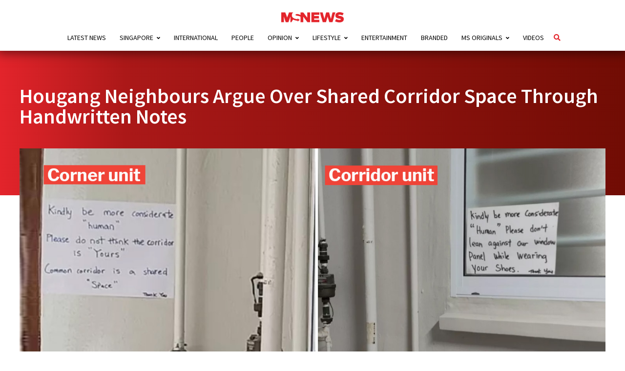

--- FILE ---
content_type: text/html; charset=UTF-8
request_url: https://mustsharenews.com/hougang-neighbours-leaning-window/
body_size: 53487
content:
<!DOCTYPE html>
<html lang="en-GB">

<head>

	<meta charset="UTF-8">
	<meta http-equiv="X-UA-Compatible" content="IE=edge">
	<meta name="viewport" content="user-scalable=no, width=device-width, initial-scale=1.0">

	<link rel="profile" href="https://gmpg.org/xfn/11" />

	<link rel="alternate" type="application/rss+xml" title="MS News &#8211; Independent News For Singaporeans RSS Feed" href="https://mustsharenews.com/feed/" />
	<link rel="alternate" type="application/atom+xml" title="MS News &#8211; Independent News For Singaporeans Atom Feed" href="https://mustsharenews.com/feed/atom/" />
	<link rel="pingback" href="https://mustsharenews.com/xmlrpc.php" />


	<script src='https://mustsharenews.com/wp-includes/js/wp-embed.min.js?ver=5.9.2' id='wp-embed-js'></script>
	<script type="application/javascript" src="//anymind360.com/js/1816/ats.js"></script>

	<meta name='robots' content='index, follow, max-image-preview:large, max-snippet:-1, max-video-preview:-1' />
	<style>img:is([sizes="auto" i], [sizes^="auto," i]) { contain-intrinsic-size: 3000px 1500px }</style>
	
	<!-- This site is optimized with the Yoast SEO Premium plugin v26.6 (Yoast SEO v26.6) - https://yoast.com/wordpress/plugins/seo/ -->
	<title>Hougang Neighbours Argue Over Shared Corridor Space Through Handwritten Notes</title>
	<meta name="description" content="2 Hougang neighbours argued over corridor space through handwritten notes after 1 asked the other to not lean on windows when wearing shoes." />
	<link rel="canonical" href="https://mustsharenews.com/hougang-neighbours-leaning-window/" />
	<meta property="og:locale" content="en_GB" />
	<meta property="og:type" content="article" />
	<meta property="og:title" content="Hougang Neighbours Argue Over Shared Corridor Space Through Handwritten Notes" />
	<meta property="og:description" content="2 Hougang neighbours argued over corridor space through handwritten notes after 1 asked the other to not lean on windows when wearing shoes." />
	<meta property="og:url" content="https://mustsharenews.com/hougang-neighbours-leaning-window/" />
	<meta property="og:site_name" content="MS News - Independent News For Singaporeans" />
	<meta property="article:publisher" content="https://www.facebook.com/mustsharenews" />
	<meta property="article:published_time" content="2021-06-30T09:48:43+00:00" />
	<meta property="article:modified_time" content="2021-06-30T11:31:57+00:00" />
	<meta property="og:image" content="https://mustsharenews.com/wp-content/uploads/2021/06/Hougang-Neighbours.jpg" />
	<meta property="og:image:width" content="1500" />
	<meta property="og:image:height" content="750" />
	<meta property="og:image:type" content="image/jpeg" />
	<meta name="author" content="Iqmall Hayat" />
	<meta name="twitter:card" content="summary_large_image" />
	<meta name="twitter:creator" content="@MustShareNews" />
	<meta name="twitter:site" content="@MustShareNews" />
	<meta name="twitter:label1" content="Written by" />
	<meta name="twitter:data1" content="Iqmall Hayat" />
	<meta name="twitter:label2" content="Estimated reading time" />
	<meta name="twitter:data2" content="4 minutes" />
	<!-- / Yoast SEO Premium plugin. -->


<link rel="amphtml" href="https://mustsharenews.com/hougang-neighbours-leaning-window/amp/" /><meta name="generator" content="AMP for WP 1.1.8"/><link rel='dns-prefetch' href='//connect.facebook.net' />
<link rel='dns-prefetch' href='//v0.wordpress.com' />
<link rel="alternate" type="application/rss+xml" title="MS News - Independent News For Singaporeans &raquo; Feed" href="https://mustsharenews.com/feed/" />
		<style>
			.lazyload,
			.lazyloading {
				max-width: 100%;
			}
		</style>
		<script type="text/javascript">
/* <![CDATA[ */
window._wpemojiSettings = {"baseUrl":"https:\/\/s.w.org\/images\/core\/emoji\/16.0.1\/72x72\/","ext":".png","svgUrl":"https:\/\/s.w.org\/images\/core\/emoji\/16.0.1\/svg\/","svgExt":".svg","source":{"concatemoji":"https:\/\/mustsharenews.com\/wp-includes\/js\/wp-emoji-release.min.js?ver=6.8.3"}};
/*! This file is auto-generated */
!function(s,n){var o,i,e;function c(e){try{var t={supportTests:e,timestamp:(new Date).valueOf()};sessionStorage.setItem(o,JSON.stringify(t))}catch(e){}}function p(e,t,n){e.clearRect(0,0,e.canvas.width,e.canvas.height),e.fillText(t,0,0);var t=new Uint32Array(e.getImageData(0,0,e.canvas.width,e.canvas.height).data),a=(e.clearRect(0,0,e.canvas.width,e.canvas.height),e.fillText(n,0,0),new Uint32Array(e.getImageData(0,0,e.canvas.width,e.canvas.height).data));return t.every(function(e,t){return e===a[t]})}function u(e,t){e.clearRect(0,0,e.canvas.width,e.canvas.height),e.fillText(t,0,0);for(var n=e.getImageData(16,16,1,1),a=0;a<n.data.length;a++)if(0!==n.data[a])return!1;return!0}function f(e,t,n,a){switch(t){case"flag":return n(e,"\ud83c\udff3\ufe0f\u200d\u26a7\ufe0f","\ud83c\udff3\ufe0f\u200b\u26a7\ufe0f")?!1:!n(e,"\ud83c\udde8\ud83c\uddf6","\ud83c\udde8\u200b\ud83c\uddf6")&&!n(e,"\ud83c\udff4\udb40\udc67\udb40\udc62\udb40\udc65\udb40\udc6e\udb40\udc67\udb40\udc7f","\ud83c\udff4\u200b\udb40\udc67\u200b\udb40\udc62\u200b\udb40\udc65\u200b\udb40\udc6e\u200b\udb40\udc67\u200b\udb40\udc7f");case"emoji":return!a(e,"\ud83e\udedf")}return!1}function g(e,t,n,a){var r="undefined"!=typeof WorkerGlobalScope&&self instanceof WorkerGlobalScope?new OffscreenCanvas(300,150):s.createElement("canvas"),o=r.getContext("2d",{willReadFrequently:!0}),i=(o.textBaseline="top",o.font="600 32px Arial",{});return e.forEach(function(e){i[e]=t(o,e,n,a)}),i}function t(e){var t=s.createElement("script");t.src=e,t.defer=!0,s.head.appendChild(t)}"undefined"!=typeof Promise&&(o="wpEmojiSettingsSupports",i=["flag","emoji"],n.supports={everything:!0,everythingExceptFlag:!0},e=new Promise(function(e){s.addEventListener("DOMContentLoaded",e,{once:!0})}),new Promise(function(t){var n=function(){try{var e=JSON.parse(sessionStorage.getItem(o));if("object"==typeof e&&"number"==typeof e.timestamp&&(new Date).valueOf()<e.timestamp+604800&&"object"==typeof e.supportTests)return e.supportTests}catch(e){}return null}();if(!n){if("undefined"!=typeof Worker&&"undefined"!=typeof OffscreenCanvas&&"undefined"!=typeof URL&&URL.createObjectURL&&"undefined"!=typeof Blob)try{var e="postMessage("+g.toString()+"("+[JSON.stringify(i),f.toString(),p.toString(),u.toString()].join(",")+"));",a=new Blob([e],{type:"text/javascript"}),r=new Worker(URL.createObjectURL(a),{name:"wpTestEmojiSupports"});return void(r.onmessage=function(e){c(n=e.data),r.terminate(),t(n)})}catch(e){}c(n=g(i,f,p,u))}t(n)}).then(function(e){for(var t in e)n.supports[t]=e[t],n.supports.everything=n.supports.everything&&n.supports[t],"flag"!==t&&(n.supports.everythingExceptFlag=n.supports.everythingExceptFlag&&n.supports[t]);n.supports.everythingExceptFlag=n.supports.everythingExceptFlag&&!n.supports.flag,n.DOMReady=!1,n.readyCallback=function(){n.DOMReady=!0}}).then(function(){return e}).then(function(){var e;n.supports.everything||(n.readyCallback(),(e=n.source||{}).concatemoji?t(e.concatemoji):e.wpemoji&&e.twemoji&&(t(e.twemoji),t(e.wpemoji)))}))}((window,document),window._wpemojiSettings);
/* ]]> */
</script>
<style id='wp-emoji-styles-inline-css' type='text/css'>

	img.wp-smiley, img.emoji {
		display: inline !important;
		border: none !important;
		box-shadow: none !important;
		height: 1em !important;
		width: 1em !important;
		margin: 0 0.07em !important;
		vertical-align: -0.1em !important;
		background: none !important;
		padding: 0 !important;
	}
</style>
<link rel='stylesheet' id='wp-block-library-css' href='https://mustsharenews.com/wp-includes/css/dist/block-library/style.min.css?ver=6.8.3' type='text/css' media='all' />
<style id='classic-theme-styles-inline-css' type='text/css'>
/*! This file is auto-generated */
.wp-block-button__link{color:#fff;background-color:#32373c;border-radius:9999px;box-shadow:none;text-decoration:none;padding:calc(.667em + 2px) calc(1.333em + 2px);font-size:1.125em}.wp-block-file__button{background:#32373c;color:#fff;text-decoration:none}
</style>
<link rel='stylesheet' id='mediaelement-css' href='https://mustsharenews.com/wp-includes/js/mediaelement/mediaelementplayer-legacy.min.css?ver=4.2.17' type='text/css' media='all' />
<link rel='stylesheet' id='wp-mediaelement-css' href='https://mustsharenews.com/wp-includes/js/mediaelement/wp-mediaelement.min.css?ver=6.8.3' type='text/css' media='all' />
<style id='jetpack-sharing-buttons-style-inline-css' type='text/css'>
.jetpack-sharing-buttons__services-list{display:flex;flex-direction:row;flex-wrap:wrap;gap:0;list-style-type:none;margin:5px;padding:0}.jetpack-sharing-buttons__services-list.has-small-icon-size{font-size:12px}.jetpack-sharing-buttons__services-list.has-normal-icon-size{font-size:16px}.jetpack-sharing-buttons__services-list.has-large-icon-size{font-size:24px}.jetpack-sharing-buttons__services-list.has-huge-icon-size{font-size:36px}@media print{.jetpack-sharing-buttons__services-list{display:none!important}}.editor-styles-wrapper .wp-block-jetpack-sharing-buttons{gap:0;padding-inline-start:0}ul.jetpack-sharing-buttons__services-list.has-background{padding:1.25em 2.375em}
</style>
<style id='global-styles-inline-css' type='text/css'>
:root{--wp--preset--aspect-ratio--square: 1;--wp--preset--aspect-ratio--4-3: 4/3;--wp--preset--aspect-ratio--3-4: 3/4;--wp--preset--aspect-ratio--3-2: 3/2;--wp--preset--aspect-ratio--2-3: 2/3;--wp--preset--aspect-ratio--16-9: 16/9;--wp--preset--aspect-ratio--9-16: 9/16;--wp--preset--color--black: #000000;--wp--preset--color--cyan-bluish-gray: #abb8c3;--wp--preset--color--white: #ffffff;--wp--preset--color--pale-pink: #f78da7;--wp--preset--color--vivid-red: #cf2e2e;--wp--preset--color--luminous-vivid-orange: #ff6900;--wp--preset--color--luminous-vivid-amber: #fcb900;--wp--preset--color--light-green-cyan: #7bdcb5;--wp--preset--color--vivid-green-cyan: #00d084;--wp--preset--color--pale-cyan-blue: #8ed1fc;--wp--preset--color--vivid-cyan-blue: #0693e3;--wp--preset--color--vivid-purple: #9b51e0;--wp--preset--gradient--vivid-cyan-blue-to-vivid-purple: linear-gradient(135deg,rgba(6,147,227,1) 0%,rgb(155,81,224) 100%);--wp--preset--gradient--light-green-cyan-to-vivid-green-cyan: linear-gradient(135deg,rgb(122,220,180) 0%,rgb(0,208,130) 100%);--wp--preset--gradient--luminous-vivid-amber-to-luminous-vivid-orange: linear-gradient(135deg,rgba(252,185,0,1) 0%,rgba(255,105,0,1) 100%);--wp--preset--gradient--luminous-vivid-orange-to-vivid-red: linear-gradient(135deg,rgba(255,105,0,1) 0%,rgb(207,46,46) 100%);--wp--preset--gradient--very-light-gray-to-cyan-bluish-gray: linear-gradient(135deg,rgb(238,238,238) 0%,rgb(169,184,195) 100%);--wp--preset--gradient--cool-to-warm-spectrum: linear-gradient(135deg,rgb(74,234,220) 0%,rgb(151,120,209) 20%,rgb(207,42,186) 40%,rgb(238,44,130) 60%,rgb(251,105,98) 80%,rgb(254,248,76) 100%);--wp--preset--gradient--blush-light-purple: linear-gradient(135deg,rgb(255,206,236) 0%,rgb(152,150,240) 100%);--wp--preset--gradient--blush-bordeaux: linear-gradient(135deg,rgb(254,205,165) 0%,rgb(254,45,45) 50%,rgb(107,0,62) 100%);--wp--preset--gradient--luminous-dusk: linear-gradient(135deg,rgb(255,203,112) 0%,rgb(199,81,192) 50%,rgb(65,88,208) 100%);--wp--preset--gradient--pale-ocean: linear-gradient(135deg,rgb(255,245,203) 0%,rgb(182,227,212) 50%,rgb(51,167,181) 100%);--wp--preset--gradient--electric-grass: linear-gradient(135deg,rgb(202,248,128) 0%,rgb(113,206,126) 100%);--wp--preset--gradient--midnight: linear-gradient(135deg,rgb(2,3,129) 0%,rgb(40,116,252) 100%);--wp--preset--font-size--small: 13px;--wp--preset--font-size--medium: 20px;--wp--preset--font-size--large: 36px;--wp--preset--font-size--x-large: 42px;--wp--preset--spacing--20: 0.44rem;--wp--preset--spacing--30: 0.67rem;--wp--preset--spacing--40: 1rem;--wp--preset--spacing--50: 1.5rem;--wp--preset--spacing--60: 2.25rem;--wp--preset--spacing--70: 3.38rem;--wp--preset--spacing--80: 5.06rem;--wp--preset--shadow--natural: 6px 6px 9px rgba(0, 0, 0, 0.2);--wp--preset--shadow--deep: 12px 12px 50px rgba(0, 0, 0, 0.4);--wp--preset--shadow--sharp: 6px 6px 0px rgba(0, 0, 0, 0.2);--wp--preset--shadow--outlined: 6px 6px 0px -3px rgba(255, 255, 255, 1), 6px 6px rgba(0, 0, 0, 1);--wp--preset--shadow--crisp: 6px 6px 0px rgba(0, 0, 0, 1);}:where(.is-layout-flex){gap: 0.5em;}:where(.is-layout-grid){gap: 0.5em;}body .is-layout-flex{display: flex;}.is-layout-flex{flex-wrap: wrap;align-items: center;}.is-layout-flex > :is(*, div){margin: 0;}body .is-layout-grid{display: grid;}.is-layout-grid > :is(*, div){margin: 0;}:where(.wp-block-columns.is-layout-flex){gap: 2em;}:where(.wp-block-columns.is-layout-grid){gap: 2em;}:where(.wp-block-post-template.is-layout-flex){gap: 1.25em;}:where(.wp-block-post-template.is-layout-grid){gap: 1.25em;}.has-black-color{color: var(--wp--preset--color--black) !important;}.has-cyan-bluish-gray-color{color: var(--wp--preset--color--cyan-bluish-gray) !important;}.has-white-color{color: var(--wp--preset--color--white) !important;}.has-pale-pink-color{color: var(--wp--preset--color--pale-pink) !important;}.has-vivid-red-color{color: var(--wp--preset--color--vivid-red) !important;}.has-luminous-vivid-orange-color{color: var(--wp--preset--color--luminous-vivid-orange) !important;}.has-luminous-vivid-amber-color{color: var(--wp--preset--color--luminous-vivid-amber) !important;}.has-light-green-cyan-color{color: var(--wp--preset--color--light-green-cyan) !important;}.has-vivid-green-cyan-color{color: var(--wp--preset--color--vivid-green-cyan) !important;}.has-pale-cyan-blue-color{color: var(--wp--preset--color--pale-cyan-blue) !important;}.has-vivid-cyan-blue-color{color: var(--wp--preset--color--vivid-cyan-blue) !important;}.has-vivid-purple-color{color: var(--wp--preset--color--vivid-purple) !important;}.has-black-background-color{background-color: var(--wp--preset--color--black) !important;}.has-cyan-bluish-gray-background-color{background-color: var(--wp--preset--color--cyan-bluish-gray) !important;}.has-white-background-color{background-color: var(--wp--preset--color--white) !important;}.has-pale-pink-background-color{background-color: var(--wp--preset--color--pale-pink) !important;}.has-vivid-red-background-color{background-color: var(--wp--preset--color--vivid-red) !important;}.has-luminous-vivid-orange-background-color{background-color: var(--wp--preset--color--luminous-vivid-orange) !important;}.has-luminous-vivid-amber-background-color{background-color: var(--wp--preset--color--luminous-vivid-amber) !important;}.has-light-green-cyan-background-color{background-color: var(--wp--preset--color--light-green-cyan) !important;}.has-vivid-green-cyan-background-color{background-color: var(--wp--preset--color--vivid-green-cyan) !important;}.has-pale-cyan-blue-background-color{background-color: var(--wp--preset--color--pale-cyan-blue) !important;}.has-vivid-cyan-blue-background-color{background-color: var(--wp--preset--color--vivid-cyan-blue) !important;}.has-vivid-purple-background-color{background-color: var(--wp--preset--color--vivid-purple) !important;}.has-black-border-color{border-color: var(--wp--preset--color--black) !important;}.has-cyan-bluish-gray-border-color{border-color: var(--wp--preset--color--cyan-bluish-gray) !important;}.has-white-border-color{border-color: var(--wp--preset--color--white) !important;}.has-pale-pink-border-color{border-color: var(--wp--preset--color--pale-pink) !important;}.has-vivid-red-border-color{border-color: var(--wp--preset--color--vivid-red) !important;}.has-luminous-vivid-orange-border-color{border-color: var(--wp--preset--color--luminous-vivid-orange) !important;}.has-luminous-vivid-amber-border-color{border-color: var(--wp--preset--color--luminous-vivid-amber) !important;}.has-light-green-cyan-border-color{border-color: var(--wp--preset--color--light-green-cyan) !important;}.has-vivid-green-cyan-border-color{border-color: var(--wp--preset--color--vivid-green-cyan) !important;}.has-pale-cyan-blue-border-color{border-color: var(--wp--preset--color--pale-cyan-blue) !important;}.has-vivid-cyan-blue-border-color{border-color: var(--wp--preset--color--vivid-cyan-blue) !important;}.has-vivid-purple-border-color{border-color: var(--wp--preset--color--vivid-purple) !important;}.has-vivid-cyan-blue-to-vivid-purple-gradient-background{background: var(--wp--preset--gradient--vivid-cyan-blue-to-vivid-purple) !important;}.has-light-green-cyan-to-vivid-green-cyan-gradient-background{background: var(--wp--preset--gradient--light-green-cyan-to-vivid-green-cyan) !important;}.has-luminous-vivid-amber-to-luminous-vivid-orange-gradient-background{background: var(--wp--preset--gradient--luminous-vivid-amber-to-luminous-vivid-orange) !important;}.has-luminous-vivid-orange-to-vivid-red-gradient-background{background: var(--wp--preset--gradient--luminous-vivid-orange-to-vivid-red) !important;}.has-very-light-gray-to-cyan-bluish-gray-gradient-background{background: var(--wp--preset--gradient--very-light-gray-to-cyan-bluish-gray) !important;}.has-cool-to-warm-spectrum-gradient-background{background: var(--wp--preset--gradient--cool-to-warm-spectrum) !important;}.has-blush-light-purple-gradient-background{background: var(--wp--preset--gradient--blush-light-purple) !important;}.has-blush-bordeaux-gradient-background{background: var(--wp--preset--gradient--blush-bordeaux) !important;}.has-luminous-dusk-gradient-background{background: var(--wp--preset--gradient--luminous-dusk) !important;}.has-pale-ocean-gradient-background{background: var(--wp--preset--gradient--pale-ocean) !important;}.has-electric-grass-gradient-background{background: var(--wp--preset--gradient--electric-grass) !important;}.has-midnight-gradient-background{background: var(--wp--preset--gradient--midnight) !important;}.has-small-font-size{font-size: var(--wp--preset--font-size--small) !important;}.has-medium-font-size{font-size: var(--wp--preset--font-size--medium) !important;}.has-large-font-size{font-size: var(--wp--preset--font-size--large) !important;}.has-x-large-font-size{font-size: var(--wp--preset--font-size--x-large) !important;}
:where(.wp-block-post-template.is-layout-flex){gap: 1.25em;}:where(.wp-block-post-template.is-layout-grid){gap: 1.25em;}
:where(.wp-block-columns.is-layout-flex){gap: 2em;}:where(.wp-block-columns.is-layout-grid){gap: 2em;}
:root :where(.wp-block-pullquote){font-size: 1.5em;line-height: 1.6;}
</style>
<link rel='stylesheet' id='contact-form-7-css' href='https://mustsharenews.com/wp-content/plugins/contact-form-7/includes/css/styles.css?ver=6.1.3' type='text/css' media='all' />
<link rel='stylesheet' id='toc-screen-css' href='https://mustsharenews.com/wp-content/plugins/table-of-contents-plus/screen.min.css?ver=2411.1' type='text/css' media='all' />
<style id='toc-screen-inline-css' type='text/css'>
div#toc_container {width: 75%;}div#toc_container ul li {font-size: 99%;}
</style>
<link rel='stylesheet' id='msn_font_face-css' href='https://mustsharenews.com/wp-content/themes/msnews-rosemary/css/fonts.css?ver=6.8.3' type='text/css' media='all' />
<link rel='stylesheet' id='msn_preloader_style-css' href='https://mustsharenews.com/wp-content/themes/msnews-rosemary/css/preloader.css?ver=6.8.3' type='text/css' media='all' />
<link rel='stylesheet' id='msn_style-css' href='https://mustsharenews.com/wp-content/themes/msnews-rosemary/style.css?ver=6.8.3' type='text/css' media='all' />
<link rel='stylesheet' id='fontawesome_v5-css' href='https://mustsharenews.com/wp-content/themes/msnews-rosemary/css/font-awesome.min.css?ver=6.8.3' type='text/css' media='all' />
<link rel='stylesheet' id='msnews_responsive-css' href='https://mustsharenews.com/wp-content/themes/msnews-rosemary/css/responsive.css?ver=1.6.2' type='text/css' media='all' />
<link rel='stylesheet' id='msnews_post_style-css' href='https://mustsharenews.com/wp-content/themes/msnews-rosemary/css/post.css?ver=6.8.3' type='text/css' media='all' />
<link rel='stylesheet' id='taxopress-frontend-css-css' href='https://mustsharenews.com/wp-content/plugins/simple-tags/assets/frontend/css/frontend.css?ver=3.42.0' type='text/css' media='all' />
<script type="text/javascript" src="https://mustsharenews.com/wp-includes/js/jquery/jquery.min.js?ver=3.7.1" id="jquery-core-js"></script>
<script type="text/javascript" src="https://mustsharenews.com/wp-includes/js/jquery/jquery-migrate.min.js?ver=3.4.1" id="jquery-migrate-js"></script>
<script type="text/javascript" src="https://mustsharenews.com/wp-content/plugins/tsl_newsletter/js/newsletter-spotlight.js" id="newsletter-spotlight-script-js"></script>
<script type="text/javascript" src="https://connect.facebook.net/en_US/sdk.js?ver=6.8.3#xfbml=1&amp;version=v3.2" id="facebook-js"></script>
<script type="text/javascript" src="https://mustsharenews.com/wp-content/plugins/simple-tags/assets/frontend/js/frontend.js?ver=3.42.0" id="taxopress-frontend-js-js"></script>
<script type="text/javascript" id="smush-lazy-load-js-before">
/* <![CDATA[ */
var smushLazyLoadOptions = {"autoResizingEnabled":false,"autoResizeOptions":{"precision":5,"skipAutoWidth":true}};
/* ]]> */
</script>
<script type="text/javascript" src="https://mustsharenews.com/wp-content/plugins/wp-smushit/app/assets/js/smush-lazy-load.min.js?ver=3.22.3" id="smush-lazy-load-js"></script>
<link rel="https://api.w.org/" href="https://mustsharenews.com/wp-json/" /><link rel="alternate" title="JSON" type="application/json" href="https://mustsharenews.com/wp-json/wp/v2/posts/277689" /><link rel="EditURI" type="application/rsd+xml" title="RSD" href="https://mustsharenews.com/xmlrpc.php?rsd" />
<meta name="generator" content="WordPress 6.8.3" />
<link rel='shortlink' href='https://mustsharenews.com/?p=277689' />
<link rel="alternate" title="oEmbed (JSON)" type="application/json+oembed" href="https://mustsharenews.com/wp-json/oembed/1.0/embed?url=https%3A%2F%2Fmustsharenews.com%2Fhougang-neighbours-leaning-window%2F" />
<link rel="alternate" title="oEmbed (XML)" type="text/xml+oembed" href="https://mustsharenews.com/wp-json/oembed/1.0/embed?url=https%3A%2F%2Fmustsharenews.com%2Fhougang-neighbours-leaning-window%2F&#038;format=xml" />
<!-- Global site tag (gtag.js) - Google Analytics -->
<script async src="https://www.googletagmanager.com/gtag/js?id=G-WHDSK1Q44H"></script>
<script>
  window.dataLayer = window.dataLayer || [];
  function gtag(){dataLayer.push(arguments);}
  gtag('js', new Date());

  gtag('config', 'G-WHDSK1Q44H');
</script>

<!-- Google Tag Manager -->
<script>(function(w,d,s,l,i){w[l]=w[l]||[];w[l].push({'gtm.start':
new Date().getTime(),event:'gtm.js'});var f=d.getElementsByTagName(s)[0],
j=d.createElement(s),dl=l!='dataLayer'?'&l='+l:'';j.async=true;j.src=
'https://www.googletagmanager.com/gtm.js?id='+i+dl;f.parentNode.insertBefore(j,f);
})(window,document,'script','dataLayer','GTM-PFFLZCT');</script>
<!-- End Google Tag Manager -->

<!-- Meta Pixel Code -->
<script>
!function(f,b,e,v,n,t,s)
{if(f.fbq)return;n=f.fbq=function(){n.callMethod?
n.callMethod.apply(n,arguments):n.queue.push(arguments)};
if(!f._fbq)f._fbq=n;n.push=n;n.loaded=!0;n.version='2.0';
n.queue=[];t=b.createElement(e);t.async=!0;
t.src=v;s=b.getElementsByTagName(e)[0];
s.parentNode.insertBefore(t,s)}(window, document,'script',
'https://connect.facebook.net/en_US/fbevents.js');
fbq('init', '1213643350275810');
fbq('track', 'PageView');
</script>
<noscript><img height="1" width="1" style="display:none"
src="https://www.facebook.com/tr?id=1213643350275810&ev=PageView&noscript=1"
/></noscript>
<!-- End Meta Pixel Code -->		<script>
			document.documentElement.className = document.documentElement.className.replace('no-js', 'js');
		</script>
				<style>
			.no-js img.lazyload {
				display: none;
			}

			figure.wp-block-image img.lazyloading {
				min-width: 150px;
			}

			.lazyload,
			.lazyloading {
				--smush-placeholder-width: 100px;
				--smush-placeholder-aspect-ratio: 1/1;
				width: var(--smush-image-width, var(--smush-placeholder-width)) !important;
				aspect-ratio: var(--smush-image-aspect-ratio, var(--smush-placeholder-aspect-ratio)) !important;
			}

						.lazyload, .lazyloading {
				opacity: 0;
			}

			.lazyloaded {
				opacity: 1;
				transition: opacity 400ms;
				transition-delay: 0ms;
			}

					</style>
			<meta name="amp-consent-blocking" content="amp-ad">
	<script async custom-element="amp-consent" src="https://cdn.ampproject.org/v0/amp-consent-0.1.js"></script>
	<script async custom-element="amp-iframe" src="https://cdn.ampproject.org/v0/amp-iframe-0.1.js"></script>
<style type="text/css">a.st_tag, a.internal_tag, .st_tag, .internal_tag { text-decoration: underline !important; }</style><style>.widgets-list-trending li .widgets-list-layout-blavatar {width: 110px !important;}.widgets-list-trending li {display: flex !important;gap: 12px !important;}</style>

<script type="application/ld+json" class="saswp-schema-markup-output">
[{"@context":"https:\/\/schema.org\/","@graph":[{"@context":"https:\/\/schema.org\/","@type":"SiteNavigationElement","@id":"https:\/\/mustsharenews.com\/#latest-news","name":"Latest News","url":"https:\/\/mustsharenews.com\/category\/latest-news\/"},{"@context":"https:\/\/schema.org\/","@type":"SiteNavigationElement","@id":"https:\/\/mustsharenews.com\/#singapore","name":"Singapore","url":"https:\/\/mustsharenews.com\/category\/singapore\/"},{"@context":"https:\/\/schema.org\/","@type":"SiteNavigationElement","@id":"https:\/\/mustsharenews.com\/#community","name":"Community","url":"https:\/\/mustsharenews.com\/category\/singapore\/community\/"},{"@context":"https:\/\/schema.org\/","@type":"SiteNavigationElement","@id":"https:\/\/mustsharenews.com\/#crime","name":"Crime","url":"https:\/\/mustsharenews.com\/category\/singapore\/crime\/"},{"@context":"https:\/\/schema.org\/","@type":"SiteNavigationElement","@id":"https:\/\/mustsharenews.com\/#education","name":"Education","url":"https:\/\/mustsharenews.com\/category\/singapore\/education\/"},{"@context":"https:\/\/schema.org\/","@type":"SiteNavigationElement","@id":"https:\/\/mustsharenews.com\/#environment","name":"Environment","url":"https:\/\/mustsharenews.com\/category\/singapore\/environment\/"},{"@context":"https:\/\/schema.org\/","@type":"SiteNavigationElement","@id":"https:\/\/mustsharenews.com\/#finance","name":"Finance","url":"https:\/\/mustsharenews.com\/category\/singapore\/finance\/"},{"@context":"https:\/\/schema.org\/","@type":"SiteNavigationElement","@id":"https:\/\/mustsharenews.com\/#general-elections","name":"General Elections","url":"https:\/\/mustsharenews.com\/category\/singapore\/general-elections\/"},{"@context":"https:\/\/schema.org\/","@type":"SiteNavigationElement","@id":"https:\/\/mustsharenews.com\/#health","name":"Health","url":"https:\/\/mustsharenews.com\/category\/singapore\/health\/"},{"@context":"https:\/\/schema.org\/","@type":"SiteNavigationElement","@id":"https:\/\/mustsharenews.com\/#housing","name":"Housing","url":"https:\/\/mustsharenews.com\/category\/singapore\/housing\/"},{"@context":"https:\/\/schema.org\/","@type":"SiteNavigationElement","@id":"https:\/\/mustsharenews.com\/#politics","name":"Politics","url":"https:\/\/mustsharenews.com\/category\/singapore\/politics\/"},{"@context":"https:\/\/schema.org\/","@type":"SiteNavigationElement","@id":"https:\/\/mustsharenews.com\/#social-issues","name":"Social Issues","url":"https:\/\/mustsharenews.com\/category\/singapore\/social-issues\/"},{"@context":"https:\/\/schema.org\/","@type":"SiteNavigationElement","@id":"https:\/\/mustsharenews.com\/#sports","name":"Sports","url":"https:\/\/mustsharenews.com\/category\/singapore\/sports\/"},{"@context":"https:\/\/schema.org\/","@type":"SiteNavigationElement","@id":"https:\/\/mustsharenews.com\/#transport","name":"Transport","url":"https:\/\/mustsharenews.com\/category\/singapore\/transport\/"},{"@context":"https:\/\/schema.org\/","@type":"SiteNavigationElement","@id":"https:\/\/mustsharenews.com\/#international","name":"International","url":"https:\/\/mustsharenews.com\/category\/international\/"},{"@context":"https:\/\/schema.org\/","@type":"SiteNavigationElement","@id":"https:\/\/mustsharenews.com\/#people","name":"People","url":"https:\/\/mustsharenews.com\/category\/people\/"},{"@context":"https:\/\/schema.org\/","@type":"SiteNavigationElement","@id":"https:\/\/mustsharenews.com\/#opinion","name":"Opinion","url":"https:\/\/mustsharenews.com\/category\/opinion\/"},{"@context":"https:\/\/schema.org\/","@type":"SiteNavigationElement","@id":"https:\/\/mustsharenews.com\/#commentary","name":"Commentary","url":"https:\/\/mustsharenews.com\/category\/opinion\/commentary\/"},{"@context":"https:\/\/schema.org\/","@type":"SiteNavigationElement","@id":"https:\/\/mustsharenews.com\/#ms-mail","name":"MS Mail","url":"https:\/\/mustsharenews.com\/category\/opinion\/ms-mail\/"},{"@context":"https:\/\/schema.org\/","@type":"SiteNavigationElement","@id":"https:\/\/mustsharenews.com\/#ms-speaks","name":"MS Speaks","url":"https:\/\/mustsharenews.com\/category\/opinion\/ms-speaks\/"},{"@context":"https:\/\/schema.org\/","@type":"SiteNavigationElement","@id":"https:\/\/mustsharenews.com\/#lifestyle","name":"Lifestyle","url":"https:\/\/mustsharenews.com\/category\/lifestyle\/"},{"@context":"https:\/\/schema.org\/","@type":"SiteNavigationElement","@id":"https:\/\/mustsharenews.com\/#events","name":"Events","url":"https:\/\/mustsharenews.com\/category\/lifestyle\/events\/"},{"@context":"https:\/\/schema.org\/","@type":"SiteNavigationElement","@id":"https:\/\/mustsharenews.com\/#food","name":"Food","url":"https:\/\/mustsharenews.com\/category\/lifestyle\/food\/"},{"@context":"https:\/\/schema.org\/","@type":"SiteNavigationElement","@id":"https:\/\/mustsharenews.com\/#places","name":"Places","url":"https:\/\/mustsharenews.com\/category\/lifestyle\/places\/"},{"@context":"https:\/\/schema.org\/","@type":"SiteNavigationElement","@id":"https:\/\/mustsharenews.com\/#things-to-do","name":"Things To Do","url":"https:\/\/mustsharenews.com\/category\/lifestyle\/things-to-do\/"},{"@context":"https:\/\/schema.org\/","@type":"SiteNavigationElement","@id":"https:\/\/mustsharenews.com\/#entertainment","name":"Entertainment","url":"https:\/\/mustsharenews.com\/category\/entertainment\/"},{"@context":"https:\/\/schema.org\/","@type":"SiteNavigationElement","@id":"https:\/\/mustsharenews.com\/#branded","name":"Branded","url":"https:\/\/mustsharenews.com\/category\/branded\/"},{"@context":"https:\/\/schema.org\/","@type":"SiteNavigationElement","@id":"https:\/\/mustsharenews.com\/#ms-originals","name":"MS Originals","url":"https:\/\/mustsharenews.com\/category\/ms-originals\/"},{"@context":"https:\/\/schema.org\/","@type":"SiteNavigationElement","@id":"https:\/\/mustsharenews.com\/#ms-explains","name":"MS Explains","url":"https:\/\/mustsharenews.com\/category\/ms-originals\/ms-explains\/"},{"@context":"https:\/\/schema.org\/","@type":"SiteNavigationElement","@id":"https:\/\/mustsharenews.com\/#ms-features","name":"MS Features","url":"https:\/\/mustsharenews.com\/category\/ms-originals\/ms-features\/"},{"@context":"https:\/\/schema.org\/","@type":"SiteNavigationElement","@id":"https:\/\/mustsharenews.com\/#ms-investigates","name":"MS Investigates","url":"https:\/\/mustsharenews.com\/category\/ms-originals\/ms-investigates\/"},{"@context":"https:\/\/schema.org\/","@type":"SiteNavigationElement","@id":"https:\/\/mustsharenews.com\/#ms-mysteries","name":"MS Mysteries","url":"https:\/\/mustsharenews.com\/category\/ms-originals\/ms-mysteries\/"},{"@context":"https:\/\/schema.org\/","@type":"SiteNavigationElement","@id":"https:\/\/mustsharenews.com\/#ms-polls","name":"MS Polls","url":"https:\/\/mustsharenews.com\/category\/ms-originals\/ms-polls\/"},{"@context":"https:\/\/schema.org\/","@type":"SiteNavigationElement","@id":"https:\/\/mustsharenews.com\/#ms-unsolved","name":"MS Unsolved","url":"https:\/\/mustsharenews.com\/category\/ms-originals\/ms-unsolved\/"},{"@context":"https:\/\/schema.org\/","@type":"SiteNavigationElement","@id":"https:\/\/mustsharenews.com\/#videos","name":"Videos","url":"https:\/\/mustsharenews.com\/category\/videos\/"}]},

{"@context":"https:\/\/schema.org\/","@type":"NewsArticle","@id":"https:\/\/mustsharenews.com\/hougang-neighbours-leaning-window\/#newsarticle","url":"https:\/\/mustsharenews.com\/hougang-neighbours-leaning-window\/","headline":"Hougang Neighbours Argue Over Shared Corridor Space Through Handwritten Notes","mainEntityOfPage":"https:\/\/mustsharenews.com\/hougang-neighbours-leaning-window\/","datePublished":"2021-06-30T17:48:43+08:00","dateModified":"2021-06-30T19:31:57+08:00","description":"2 Hougang neighbours argued over corridor space through handwritten notes after 1 asked the other to not lean on windows when wearing shoes.","articleSection":"Social Issues","articleBody":"Hougang Neighbours Tell Each Other Off In Handwritten Notes  Recently, cases of poor neighbour relations have come under the spotlight, with many incidents grabbing attention online.    In another case of neighbourhood squabble, a resident wrote a note addressed to her neighbour who has a habit of leaning against her window when wearing shoes.  Source  But it didn't stop there. The corner unit neighbour subsequently responded with a handwritten note of their own, telling them that the corridor is a shared space.    We summarise the incident below.  Hougang resident asks neighbour to be more considerate  On Sunday (27 Jun), a netizen named Ms Tan shared photos depicting her neighbour's antics and a note she left for them to address the issue.  Source  In the note, Ms Tan asked her neighbour to be more considerate and refrain from leaning against her windows when putting on their shoes.  Source  However, this apparently wasn't the only behaviour she's had to put up with.    In another photo, the occupants had, at one point, lined the common corridor with shoe racks, bicycles, and even a Personal Mobility Device (PMD).  Source  Besides occupying space in the corridor, some of the items, like a pair of shoes, were placed directly outside Ms Tan's windows.  Source  The photos showing the obstruction were probably taken quite some time ago as the neighbour's gate is of a different colour.  Hougang neighbour reacts by penning own signage  After seeing the recent note, Ms Tan's neighbours responded with their own signage, pointing out that the corridor is a \"shared space\".  Source  Speaking to MS News, Ms Tan shared that the\u00a0issues arose in 2019 when they first moved in.    The town council is aware of the issues and have asked the neighbour to clear the clutter in phases.  Hougang neighbours in dispute over corridor space  According to Shin Min Daily News, the neighbours in question reside in an HDB block along Hougang Ave 6.    In addition to the issues highlighted above, Ms Tan alleged that her neighbour had dried their clothes horizontally, blocking the corridor.    In response, the neighbour Mr Wu - surname directly translated from Chinese - said his family's conscience is clear as they had apologised and rectified their inconsiderate acts once they were notified.    On the other hand, Mr Wu said Ms Tan had placed joss paper resembling kids along the corridor -- a practice that most would feel uncomfortable with.  Source  Mr Wu also accused his neighbour of attempting to scare his family when she claimed to have seen the previous house owner, who has passed away, at their corner flat, reports Shin Min Daily News.    Ms Tan has verified these claims when contacted by\u00a0MS News.\u00a0  Hope the neighbours will settle their differences  From the accounts, it seems clear that both parties have contributed their share to the dispute.    Yet, as with most problems concerning communal living, communication and tolerance for one another are needed.    We hope Ms Tan, Mr Wu, as well as their families would settle their differences and live harmoniously in the future.    Have news you must share? Get in touch with us via email at\u00a0news@mustsharenews.com.    Featured image adapted from Facebook &amp; Facebook.","keywords":"","name":"Hougang Neighbours Argue Over Shared Corridor Space Through Handwritten Notes","thumbnailUrl":"https:\/\/mustsharenews.com\/wp-content\/uploads\/2021\/06\/Hougang-Neighbours-150x75.jpg","wordCount":"491","timeRequired":"PT2M10S","mainEntity":{"@type":"WebPage","@id":"https:\/\/mustsharenews.com\/hougang-neighbours-leaning-window\/"},"author":{"@type":"Person","name":"Iqmall Hayat","description":"\u201cWhy waste time say lot word when few word do trick? \u201d -Kevin Malone","url":"https:\/\/mustsharenews.com\/author\/iqmall-hayat\/","sameAs":[],"image":{"@type":"ImageObject","url":"https:\/\/mustsharenews.com\/wp-content\/uploads\/2021\/04\/iqmallsface-96x96.png","height":96,"width":96}},"editor":{"@type":"Person","name":"Iqmall Hayat","description":"\u201cWhy waste time say lot word when few word do trick? \u201d -Kevin Malone","url":"https:\/\/mustsharenews.com\/author\/iqmall-hayat\/","sameAs":[],"image":{"@type":"ImageObject","url":"https:\/\/mustsharenews.com\/wp-content\/uploads\/2021\/04\/iqmallsface-96x96.png","height":96,"width":96}},"publisher":{"@type":"Organization","name":"Must Share News","url":"https:\/\/mustsharenews.com","logo":{"@type":"ImageObject","url":"https:\/\/mustsharenews.com\/wp-content\/uploads\/2019\/07\/instant-article-logo.png","width":690,"height":112}},"image":[{"@type":"ImageObject","@id":"https:\/\/mustsharenews.com\/hougang-neighbours-leaning-window\/#primaryimage","url":"https:\/\/mustsharenews.com\/wp-content\/uploads\/2021\/06\/Hougang-Neighbours.jpg","width":"1500","height":"750"},{"@type":"ImageObject","url":"https:\/\/mustsharenews.com\/wp-content\/uploads\/2021\/06\/Hougang-Neighbours-1200x900.jpg","width":"1200","height":"900"},{"@type":"ImageObject","url":"https:\/\/mustsharenews.com\/wp-content\/uploads\/2021\/06\/Hougang-Neighbours-1200x675.jpg","width":"1200","height":"675"},{"@type":"ImageObject","url":"https:\/\/mustsharenews.com\/wp-content\/uploads\/2021\/06\/Hougang-Neighbours-750x750.jpg","width":"750","height":"750"},{"@type":"ImageObject","url":"https:\/\/mustsharenews.com\/wp-content\/uploads\/2021\/06\/window-lean-1.jpg","width":1536,"height":2048},{"@type":"ImageObject","url":"https:\/\/mustsharenews.com\/wp-content\/uploads\/2021\/06\/neighbour-leaning-on-window.jpg","width":2048,"height":1536},{"@type":"ImageObject","url":"https:\/\/mustsharenews.com\/wp-content\/uploads\/2021\/06\/window-lean-2.jpg","width":2048,"height":1536},{"@type":"ImageObject","url":"https:\/\/mustsharenews.com\/wp-content\/uploads\/2021\/06\/window-lean-5-1.jpg","width":1536,"height":2048},{"@type":"ImageObject","url":"https:\/\/mustsharenews.com\/wp-content\/uploads\/2021\/06\/window-lean-4.jpg","width":2048,"height":1536},{"@type":"ImageObject","url":"https:\/\/mustsharenews.com\/wp-content\/uploads\/2021\/06\/window-lean-7.jpg","width":623,"height":1479},{"@type":"ImageObject","url":"https:\/\/mustsharenews.com\/wp-content\/uploads\/2021\/06\/neighbour-leaning-on-window-2.jpg","width":600,"height":800}]}]
</script>

<link rel="icon" href="https://mustsharenews.com/wp-content/uploads/2018/10/cropped-favicon-32x32.png" sizes="32x32" />
<link rel="icon" href="https://mustsharenews.com/wp-content/uploads/2018/10/cropped-favicon-192x192.png" sizes="192x192" />
<link rel="apple-touch-icon" href="https://mustsharenews.com/wp-content/uploads/2018/10/cropped-favicon-180x180.png" />
<meta name="msapplication-TileImage" content="https://mustsharenews.com/wp-content/uploads/2018/10/cropped-favicon-270x270.png" />
		<style type="text/css" id="wp-custom-css">
			html :where(img){
	height: auto;
	max-width: 100%;
}


div#toc_container ul li {
	font-size: 1.1rem;
}

.widgets-list-layout {
	padding-top: 15px !important;
}

#menu-item-330876 {
	color: #e3242b;
}

.grecaptcha-badge {
	display: block !important; 
}

.fg-panel-no-scroll .impactify-wrap-mobile { z-index: 0 !important;}

/* Temporary fixes for related article */
body.single-post #article-related .tab-content {
	grid-template-rows: repeat(2, 50%);
}

#top-bar {top:0}
	
/* TODO: Remove entiere block when election end */
/* start election banner */
.sg-election-notice {
	background: linear-gradient(91deg, #E42722 50.98%, #7E1513 63.97%);
	overflow: hidden;
	height: 48px;
	font-size: 14px;
	font-weight: 700;
	display: flex;
	position: fixed;
	top: 0;
	width: 100%;
	text-align: center;
	justify-content: center;
	align-items: center;
	color: #fff !important;
	z-index: 10;
}
.sg-election-notice img {
	position: relative;
  	top: 30px;
}

:has(.sg-election-notice) nav#top-bar {
	top: 48px !important
}
:has(.sg-election-notice) .menu-drawer{
	  transform: translateY(calc(-100% - 88px));
}
:has(.sg-election-notice) .menu-drawer.open {
transform: translateY(0);
}
body:has(.sg-election-notice) > .body {
    padding-top: 178px;
}
/* end election banner */
	.sg-election-notice, .sg-election-notice div {color:#fff !important}		</style>
		<script type="application/javascript" src="//anymind360.com/js/1816/ats.js"></script>
<script data-ad-client="ca-pub-9994647129360327" async src="https://pagead2.googlesyndication.com/pagead/js/adsbygoogle.js"></script>
<script async custom-element="amp-sticky-ad" src="https://cdn.ampproject.org/v0/amp-sticky-ad-1.0.js"></script>

</head>


<body class="wp-singular post-template-default single single-post postid-277689 single-format-standard wp-theme-msnews-rosemary">

		<amp-consent id="googlefc" layout="nodisplay" type="googlefc">
		<script type="application/json">
			{
				"clientConfig": {
					"publisherIdentifier": "pub-8081757298612686"
				}
			}
		</script>
	</amp-consent>

	<nav id="top-bar">
		<div id="menu_desktop" class="container">
			<div id="logo">
									<h2><a href="https://mustsharenews.com/"><img data-src="https://mustsharenews.com/wp-content/themes/msnews-rosemary/img/newlogo-red.png" alt="MS News &#8211; Independent News For Singaporeans" src="[data-uri]" class="lazyload" style="--smush-placeholder-width: 623px; --smush-placeholder-aspect-ratio: 623/104;" /></a></h2>
							</div>

			<div id="nav-wrapper">
				<div id="menu_navbar">
					<ul id="menu-rebranded-menu" class="menu"><li id="menu-item-94710" class="menu-item menu-item-type-taxonomy menu-item-object-category menu-item-94710"><a href="https://mustsharenews.com/category/latest-news/">Latest News</a></li>
<li id="menu-item-502959" class="menu-item menu-item-type-taxonomy menu-item-object-category current-post-ancestor menu-item-has-children menu-item-502959"><a href="https://mustsharenews.com/category/singapore/">Singapore</a>
<ul class="sub-menu">
	<li id="menu-item-502992" class="menu-item menu-item-type-taxonomy menu-item-object-category menu-item-502992"><a href="https://mustsharenews.com/category/singapore/community/">Community</a></li>
	<li id="menu-item-502993" class="menu-item menu-item-type-taxonomy menu-item-object-category menu-item-502993"><a href="https://mustsharenews.com/category/singapore/crime/">Crime</a></li>
	<li id="menu-item-502994" class="menu-item menu-item-type-taxonomy menu-item-object-category menu-item-502994"><a href="https://mustsharenews.com/category/singapore/education/">Education</a></li>
	<li id="menu-item-502995" class="menu-item menu-item-type-taxonomy menu-item-object-category menu-item-502995"><a href="https://mustsharenews.com/category/singapore/environment/">Environment</a></li>
	<li id="menu-item-502996" class="menu-item menu-item-type-taxonomy menu-item-object-category menu-item-502996"><a href="https://mustsharenews.com/category/singapore/finance/">Finance</a></li>
	<li id="menu-item-502997" class="menu-item menu-item-type-taxonomy menu-item-object-category menu-item-502997"><a href="https://mustsharenews.com/category/singapore/general-elections/">General Elections</a></li>
	<li id="menu-item-502998" class="menu-item menu-item-type-taxonomy menu-item-object-category menu-item-502998"><a href="https://mustsharenews.com/category/singapore/health/">Health</a></li>
	<li id="menu-item-502999" class="menu-item menu-item-type-taxonomy menu-item-object-category menu-item-502999"><a href="https://mustsharenews.com/category/singapore/housing/">Housing</a></li>
	<li id="menu-item-503000" class="menu-item menu-item-type-taxonomy menu-item-object-category menu-item-503000"><a href="https://mustsharenews.com/category/singapore/politics/">Politics</a></li>
	<li id="menu-item-503001" class="menu-item menu-item-type-taxonomy menu-item-object-category current-post-ancestor current-menu-parent current-post-parent menu-item-503001"><a href="https://mustsharenews.com/category/singapore/social-issues/">Social Issues</a></li>
	<li id="menu-item-503002" class="menu-item menu-item-type-taxonomy menu-item-object-category menu-item-503002"><a href="https://mustsharenews.com/category/singapore/sports/">Sports</a></li>
	<li id="menu-item-503003" class="menu-item menu-item-type-taxonomy menu-item-object-category menu-item-503003"><a href="https://mustsharenews.com/category/singapore/transport/">Transport</a></li>
</ul>
</li>
<li id="menu-item-502963" class="menu-item menu-item-type-taxonomy menu-item-object-category menu-item-502963"><a href="https://mustsharenews.com/category/international/">International</a></li>
<li id="menu-item-502964" class="menu-item menu-item-type-taxonomy menu-item-object-category menu-item-502964"><a href="https://mustsharenews.com/category/people/">People</a></li>
<li id="menu-item-502965" class="menu-item menu-item-type-taxonomy menu-item-object-category menu-item-has-children menu-item-502965"><a href="https://mustsharenews.com/category/opinion/">Opinion</a>
<ul class="sub-menu">
	<li id="menu-item-502966" class="menu-item menu-item-type-taxonomy menu-item-object-category menu-item-502966"><a href="https://mustsharenews.com/category/opinion/commentary/">Commentary</a></li>
	<li id="menu-item-502967" class="menu-item menu-item-type-taxonomy menu-item-object-category menu-item-502967"><a href="https://mustsharenews.com/category/opinion/ms-mail/">MS Mail</a></li>
	<li id="menu-item-502968" class="menu-item menu-item-type-taxonomy menu-item-object-category menu-item-502968"><a href="https://mustsharenews.com/category/opinion/ms-speaks/">MS Speaks</a></li>
</ul>
</li>
<li id="menu-item-502969" class="menu-item menu-item-type-taxonomy menu-item-object-category menu-item-has-children menu-item-502969"><a href="https://mustsharenews.com/category/lifestyle/">Lifestyle</a>
<ul class="sub-menu">
	<li id="menu-item-502970" class="menu-item menu-item-type-taxonomy menu-item-object-category menu-item-502970"><a href="https://mustsharenews.com/category/lifestyle/events/">Events</a></li>
	<li id="menu-item-502971" class="menu-item menu-item-type-taxonomy menu-item-object-category menu-item-502971"><a href="https://mustsharenews.com/category/lifestyle/food/">Food</a></li>
	<li id="menu-item-502972" class="menu-item menu-item-type-taxonomy menu-item-object-category menu-item-502972"><a href="https://mustsharenews.com/category/lifestyle/places/">Places</a></li>
	<li id="menu-item-502973" class="menu-item menu-item-type-taxonomy menu-item-object-category menu-item-502973"><a href="https://mustsharenews.com/category/lifestyle/things-to-do/">Things To Do</a></li>
</ul>
</li>
<li id="menu-item-502974" class="menu-item menu-item-type-taxonomy menu-item-object-category menu-item-502974"><a href="https://mustsharenews.com/category/entertainment/">Entertainment</a></li>
<li id="menu-item-502975" class="menu-item menu-item-type-taxonomy menu-item-object-category menu-item-502975"><a href="https://mustsharenews.com/category/branded/">Branded</a></li>
<li id="menu-item-502976" class="menu-item menu-item-type-taxonomy menu-item-object-category current-post-ancestor current-menu-parent current-post-parent menu-item-has-children menu-item-502976"><a href="https://mustsharenews.com/category/ms-originals/">MS Originals</a>
<ul class="sub-menu">
	<li id="menu-item-502977" class="menu-item menu-item-type-taxonomy menu-item-object-category menu-item-502977"><a href="https://mustsharenews.com/category/ms-originals/ms-explains/">MS Explains</a></li>
	<li id="menu-item-583315" class="menu-item menu-item-type-taxonomy menu-item-object-category menu-item-583315"><a href="https://mustsharenews.com/category/ms-originals/ms-features/">MS Features</a></li>
	<li id="menu-item-502978" class="menu-item menu-item-type-taxonomy menu-item-object-category menu-item-502978"><a href="https://mustsharenews.com/category/ms-originals/ms-investigates/">MS Investigates</a></li>
	<li id="menu-item-502979" class="menu-item menu-item-type-taxonomy menu-item-object-category menu-item-502979"><a href="https://mustsharenews.com/category/ms-originals/ms-mysteries/">MS Mysteries</a></li>
	<li id="menu-item-583316" class="menu-item menu-item-type-taxonomy menu-item-object-category menu-item-583316"><a href="https://mustsharenews.com/category/ms-originals/ms-polls/">MS Polls</a></li>
	<li id="menu-item-502980" class="menu-item menu-item-type-taxonomy menu-item-object-category menu-item-502980"><a href="https://mustsharenews.com/category/ms-originals/ms-unsolved/">MS Unsolved</a></li>
</ul>
</li>
<li id="menu-item-502981" class="menu-item menu-item-type-taxonomy menu-item-object-category menu-item-502981"><a href="https://mustsharenews.com/category/videos/">Videos</a></li>
</ul>				</div>

				<div class="desktop-search">
					<a href="javascript:void(0);" data-toggle-search>
						<i class="fa fa-search search-toggle" style="color: var(--primary-accent);"></i>
					</a>
					<!-- Responsive Search -->
					<div class="search-modal" role="dialog" tabindex="-1" data-search-modal>
						<div class="search-modal__form-wrapper">
							<form role="search" method="get" id="searchform" class="search-modal__form" action="https://mustsharenews.com/">
	<input type="text" placeholder="Search MSNews" name="s" id="s" class="search-modal__input" />
	<button type="submit" class="search-modal__btn">
		<i class="fa fa-search"></i>
	</button>
</form>							<!-- <form role="search" method="get" id="searchform" class="search-modal__form" action="https://mustsharenews.com/">
								<input type="text" placeholder="Search MSNews" name="s" id="s" class="search-modal__input" />
								<button type="submit" class="search-modal__btn">
									<i class="fa fa-search"></i>
								</button>
							</form> -->

						</div>
					</div>
					<!-- -->
				</div>
			</div>
		</div>

		<div id="menu_mobile">
			<div class="container">
				<div id="logo">
											<h2><a href="https://mustsharenews.com/"><img data-src="https://mustsharenews.com/wp-content/themes/msnews-rosemary/img/newlogo-red.png" alt="MS News &#8211; Independent News For Singaporeans" src="[data-uri]" class="lazyload" style="--smush-placeholder-width: 623px; --smush-placeholder-aspect-ratio: 623/104;" /></a></h2>
									</div>
				<span class="mobile-btn">
					<svg xmlns="http://www.w3.org/2000/svg" width="30" height="16" viewBox="0 0 30 16">
						<rect width="30" height="1.5"></rect>
						<rect y="7" width="30" height="1.5"></rect>
						<rect y="14" width="30" height="1.5"></rect>
					</svg>
				</span>
			</div>

			<div class="menu-drawer">
				<div class="mobile-search">
					<form role="search" method="get" id="searchform" class="search-modal__form" action="https://mustsharenews.com/">
	<input type="text" placeholder="Search MSNews" name="s" id="s" class="search-modal__input" />
	<button type="submit" class="search-modal__btn">
		<i class="fa fa-search"></i>
	</button>
</form>				</div>

				<div id="nav-wrapper">
					<ul id="menu-rebranded-menu-1" class="menu"><li class="menu-item menu-item-type-taxonomy menu-item-object-category menu-item-94710"><a href="https://mustsharenews.com/category/latest-news/">Latest News</a></li>
<li class="menu-item menu-item-type-taxonomy menu-item-object-category current-post-ancestor menu-item-has-children menu-item-502959"><a href="https://mustsharenews.com/category/singapore/">Singapore</a>
<ul class="sub-menu">
	<li class="menu-item menu-item-type-taxonomy menu-item-object-category menu-item-502992"><a href="https://mustsharenews.com/category/singapore/community/">Community</a></li>
	<li class="menu-item menu-item-type-taxonomy menu-item-object-category menu-item-502993"><a href="https://mustsharenews.com/category/singapore/crime/">Crime</a></li>
	<li class="menu-item menu-item-type-taxonomy menu-item-object-category menu-item-502994"><a href="https://mustsharenews.com/category/singapore/education/">Education</a></li>
	<li class="menu-item menu-item-type-taxonomy menu-item-object-category menu-item-502995"><a href="https://mustsharenews.com/category/singapore/environment/">Environment</a></li>
	<li class="menu-item menu-item-type-taxonomy menu-item-object-category menu-item-502996"><a href="https://mustsharenews.com/category/singapore/finance/">Finance</a></li>
	<li class="menu-item menu-item-type-taxonomy menu-item-object-category menu-item-502997"><a href="https://mustsharenews.com/category/singapore/general-elections/">General Elections</a></li>
	<li class="menu-item menu-item-type-taxonomy menu-item-object-category menu-item-502998"><a href="https://mustsharenews.com/category/singapore/health/">Health</a></li>
	<li class="menu-item menu-item-type-taxonomy menu-item-object-category menu-item-502999"><a href="https://mustsharenews.com/category/singapore/housing/">Housing</a></li>
	<li class="menu-item menu-item-type-taxonomy menu-item-object-category menu-item-503000"><a href="https://mustsharenews.com/category/singapore/politics/">Politics</a></li>
	<li class="menu-item menu-item-type-taxonomy menu-item-object-category current-post-ancestor current-menu-parent current-post-parent menu-item-503001"><a href="https://mustsharenews.com/category/singapore/social-issues/">Social Issues</a></li>
	<li class="menu-item menu-item-type-taxonomy menu-item-object-category menu-item-503002"><a href="https://mustsharenews.com/category/singapore/sports/">Sports</a></li>
	<li class="menu-item menu-item-type-taxonomy menu-item-object-category menu-item-503003"><a href="https://mustsharenews.com/category/singapore/transport/">Transport</a></li>
</ul>
</li>
<li class="menu-item menu-item-type-taxonomy menu-item-object-category menu-item-502963"><a href="https://mustsharenews.com/category/international/">International</a></li>
<li class="menu-item menu-item-type-taxonomy menu-item-object-category menu-item-502964"><a href="https://mustsharenews.com/category/people/">People</a></li>
<li class="menu-item menu-item-type-taxonomy menu-item-object-category menu-item-has-children menu-item-502965"><a href="https://mustsharenews.com/category/opinion/">Opinion</a>
<ul class="sub-menu">
	<li class="menu-item menu-item-type-taxonomy menu-item-object-category menu-item-502966"><a href="https://mustsharenews.com/category/opinion/commentary/">Commentary</a></li>
	<li class="menu-item menu-item-type-taxonomy menu-item-object-category menu-item-502967"><a href="https://mustsharenews.com/category/opinion/ms-mail/">MS Mail</a></li>
	<li class="menu-item menu-item-type-taxonomy menu-item-object-category menu-item-502968"><a href="https://mustsharenews.com/category/opinion/ms-speaks/">MS Speaks</a></li>
</ul>
</li>
<li class="menu-item menu-item-type-taxonomy menu-item-object-category menu-item-has-children menu-item-502969"><a href="https://mustsharenews.com/category/lifestyle/">Lifestyle</a>
<ul class="sub-menu">
	<li class="menu-item menu-item-type-taxonomy menu-item-object-category menu-item-502970"><a href="https://mustsharenews.com/category/lifestyle/events/">Events</a></li>
	<li class="menu-item menu-item-type-taxonomy menu-item-object-category menu-item-502971"><a href="https://mustsharenews.com/category/lifestyle/food/">Food</a></li>
	<li class="menu-item menu-item-type-taxonomy menu-item-object-category menu-item-502972"><a href="https://mustsharenews.com/category/lifestyle/places/">Places</a></li>
	<li class="menu-item menu-item-type-taxonomy menu-item-object-category menu-item-502973"><a href="https://mustsharenews.com/category/lifestyle/things-to-do/">Things To Do</a></li>
</ul>
</li>
<li class="menu-item menu-item-type-taxonomy menu-item-object-category menu-item-502974"><a href="https://mustsharenews.com/category/entertainment/">Entertainment</a></li>
<li class="menu-item menu-item-type-taxonomy menu-item-object-category menu-item-502975"><a href="https://mustsharenews.com/category/branded/">Branded</a></li>
<li class="menu-item menu-item-type-taxonomy menu-item-object-category current-post-ancestor current-menu-parent current-post-parent menu-item-has-children menu-item-502976"><a href="https://mustsharenews.com/category/ms-originals/">MS Originals</a>
<ul class="sub-menu">
	<li class="menu-item menu-item-type-taxonomy menu-item-object-category menu-item-502977"><a href="https://mustsharenews.com/category/ms-originals/ms-explains/">MS Explains</a></li>
	<li class="menu-item menu-item-type-taxonomy menu-item-object-category menu-item-583315"><a href="https://mustsharenews.com/category/ms-originals/ms-features/">MS Features</a></li>
	<li class="menu-item menu-item-type-taxonomy menu-item-object-category menu-item-502978"><a href="https://mustsharenews.com/category/ms-originals/ms-investigates/">MS Investigates</a></li>
	<li class="menu-item menu-item-type-taxonomy menu-item-object-category menu-item-502979"><a href="https://mustsharenews.com/category/ms-originals/ms-mysteries/">MS Mysteries</a></li>
	<li class="menu-item menu-item-type-taxonomy menu-item-object-category menu-item-583316"><a href="https://mustsharenews.com/category/ms-originals/ms-polls/">MS Polls</a></li>
	<li class="menu-item menu-item-type-taxonomy menu-item-object-category menu-item-502980"><a href="https://mustsharenews.com/category/ms-originals/ms-unsolved/">MS Unsolved</a></li>
</ul>
</li>
<li class="menu-item menu-item-type-taxonomy menu-item-object-category menu-item-502981"><a href="https://mustsharenews.com/category/videos/">Videos</a></li>
</ul>				</div>
			</div>
		</div>
	</nav><div id="thbg"></div>
<div class="body font-ssp">
    								<div class="share-socials vertical">
									<div class="share-count">
										<p>1,377</p> Shares
									</div>
									<a href="https://www.facebook.com/sharer.php?u=https%3A%2F%2Fmustsharenews.com%2Fhougang-neighbours-leaning-window%2F" alt="MSNews Facebook" rel="noreferrer noopener"
										target="_blank">
										<div class="facebook"><i class="fab fa-facebook fa-3x " style="color: white;"></i></div>
									</a>
									<a href="https://twitter.com/intent/tweet?text=Hougang%20Neighbours%20Argue%20Over%20Shared%20Corridor%20Space%20Through%20Handwritten%20Notes&url=" alt="MSNews Twitter" rel="noreferrer noopener"
										target="_blank">
										<div class="twitter"><i class="fab fa-twitter fa-3x" style="color: white;"></i></div>
									</a>
									<a href="" alt="MSNews Telegram" rel="noreferrer noopener"
										target="_blank">
										<div class="telegram"><i class="fab fa-telegram fa-3x" style="color: white;"></i></div>
									</a>
									<a href="" alt="MSNews WhatsApp" rel="noreferrer noopener"
										target="_blank">
										<div class="whatsapp"><i class="fab fa-whatsapp fa-3x" style="color: white;"></i></div>
									</a>
								</div>
							    

            <article id="post-277689" class="single post-277689 post type-post status-publish format-standard has-post-thumbnail hentry category-ms-originals category-social-issues">

                <div class="container post-head">
                    <div class="post-header">
                        <h1 class="entry-title">Hougang Neighbours Argue Over Shared Corridor Space Through Handwritten Notes</h1>
                    </div>
                    <div class="post-img-main">
                        <a href="https://mustsharenews.com/hougang-neighbours-leaning-window/"><img width="1500" height="750" src="https://mustsharenews.com/wp-content/uploads/2021/06/Hougang-Neighbours.jpg" class="attachment-post-thumbnail size-post-thumbnail wp-post-image" alt="" decoding="async" fetchpriority="high" srcset="https://mustsharenews.com/wp-content/uploads/2021/06/Hougang-Neighbours.jpg 1500w, https://mustsharenews.com/wp-content/uploads/2021/06/Hougang-Neighbours-600x300.jpg 600w, https://mustsharenews.com/wp-content/uploads/2021/06/Hougang-Neighbours-1024x512.jpg 1024w, https://mustsharenews.com/wp-content/uploads/2021/06/Hougang-Neighbours-150x75.jpg 150w" sizes="(max-width: 1500px) 100vw, 1500px" /></a>
                    </div>

                    <div class="post-meta">
                        <p class="cat">
                            <a href="https://mustsharenews.com/category/ms-originals/" title="View all posts in MS Originals">MS Originals</a> <a href="https://mustsharenews.com/category/singapore/social-issues/" title="View all posts in Social Issues" >Social Issues</a>                            <span class="post-expired-message">
			<i class="fas fa-exclamation-circle"></i> This article is more than 5 years old</span>
                        </p>
                        <p class="excerpt">The neighbourly dispute apparently started since 2019. </p>
                        <p class="info">
                            <span class="author">By 
                                <a href="https://mustsharenews.com/author/iqmall-hayat/" title="Posts by Iqmall Hayat" rel="author">Iqmall Hayat</a>                            </span>
                            <span class="date"> - 30 Jun 2021, 5:48 pm</span>
                            <hr class="line-break-small">
                        </p>
                    </div>

                </div>

                <div class="container post-body">
                    <div class="content">
                        <div class="post-entry">

                            <div class='code-block code-block-18' style='margin: 8px 0; clear: both;'>
<style>
.cta-telegram {
padding: 10px 16px 10px 15px;
background-color: #E2EEF8;
position: relative;
overflow: hidden;
line-height: 22px;
font-size: 14px;
flex: 1;
color: #1f69c1 !important;
border-radius: 4px;
}

.cta-telegram:before {
content: '';
display: block;
width: 52px;
height: 52px;
position: absolute;
opacity: .3;
bottom: -10px;
right: -10px;
background-image: url("https://mustsharenews.com/wp-content/uploads/2023/02/telegram-icon.png");
background-size: cover;
}

.cta-telegram-link {
color: #1f69c1 !important;
}

.cta-whatsapp {
padding: 10px 16px 10px 15px;
background-color: #dcf8c6;

position: relative;
overflow: hidden;
line-height: 22px;
font-size: 14px;
flex:1;
color: #075e54 !important;
border-radius: 4px;
}

.cta-whatsapp:before {
content: "\f232";
display: block;
width: 52px;
height: 52px;
position: absolute;
opacity: .5;
bottom: -18px;
right: -15px;
background-size: cover;
font-family: 'Font Awesome 5 Brands';
font-size: 50px;
color: #128c7e;
}

.cta-whatsapp-link {
color: #075e54 !important;

}
.cta-underline {
text-decoration: none;
}
.cta-wrapper {
margin: 8px 0 20px; 
clear: both;
gap: 8px;
display: flex;
justify-content: center;
}
.cta-desc {
	display: none;
}
/* desktop */
@media (min-width: 900px) {
	.cta-wrapper {
		flex-direction: row;
	}
	.cta-desc {
		display: inline-block;
	}
	.cta-underline {
		text-decoration: underline;
	}
	.cta-telegram,
	.cta-whatsapp {
		padding: 10px 56px 10px 15px;
	}
	
	.cta-wrapper a:hover {
    text-decoration: none;
  }
  .cta-wrapper a:hover .cta-whatsapp-link,
  .cta-wrapper a:hover .cta-telegram-link {
      text-decoration: underline;
  }
}


</style>
<div class="cta-wrapper">
	<a class="cta-whatsapp" href="https://tsl.to/whatsapp/msn"  target="_blank">
		<span>
			<b class="cta-whatsapp-link cta-underline">Follow us on Whatsapp</b>
			<span class="cta-desc">for the latest updates</span>
		</span>
	</a>
	
	<a class="cta-telegram" href="https://tsl.to/telegram/msn" target="_blank">
		<span>
			<b class="cta-telegram-link cta-underline">Follow us on Telegram</b>
			<span class="cta-desc">for the latest updates</span>
		</span>
	</a>
</div>
</div>
<div class='code-block code-block-4' style='margin: 8px auto; text-align: center; display: block; clear: both;'>
 <amp-ad data-slot="/21622890900,22537359798/SG_mustsharenews.com_AMP_article_leaderboard_336x280//300x250" height="280"
 data-multi-size="300x250"
 type="doubleclick" width="336" rtc-config='{
     "vendors": {
       "openwrap": {
         "PROFILE_ID" : "6757",
         "PUB_ID" : "158497"
       }
     },
     "timeoutMillis": 1000
 }'>
 </amp-ad></div>
<h2>Hougang Neighbours Tell Each Other Off In Handwritten Notes</h2>
<p>Recently, cases of <a href="https://mustsharenews.com/hindu-prayer-neighbour-gong/" target="_blank" rel="noopener">poor neighbour relations</a> have come under the spotlight, with many incidents grabbing attention online.</p>
<p>In another case of neighbourhood squabble, a resident wrote a note addressed to her neighbour who has a habit of leaning against her window when wearing shoes.</p>
<p style="text-align: center;"><img decoding="async" class="size-full wp-image-277734 aligncenter lazyload" data-src="https://mustsharenews.com/wp-content/uploads/2021/06/window-lean-1.jpg" alt="" width="1536" height="2048" data-srcset="https://mustsharenews.com/wp-content/uploads/2021/06/window-lean-1.jpg 1536w, https://mustsharenews.com/wp-content/uploads/2021/06/window-lean-1-450x600.jpg 450w, https://mustsharenews.com/wp-content/uploads/2021/06/window-lean-1-768x1024.jpg 768w, https://mustsharenews.com/wp-content/uploads/2021/06/window-lean-1-113x150.jpg 113w, https://mustsharenews.com/wp-content/uploads/2021/06/window-lean-1-1152x1536.jpg 1152w" data-sizes="(max-width: 1536px) 100vw, 1536px" src="[data-uri]" style="--smush-placeholder-width: 1536px; --smush-placeholder-aspect-ratio: 1536/2048;" /><a href="https://www.facebook.com/photo?fbid=10225558140517674&amp;set=pcb.1215010845612474" target="_blank" rel="noopener">Source</a></p>
<p>But it didn&#8217;t stop there. The corner unit neighbour subsequently responded with a handwritten note of their own, telling them that the corridor is a shared space.</p>
<p>We summarise the incident below.</p>
<h3>Hougang resident asks neighbour to be more considerate</h3>
<p>On Sunday (27 Jun), a netizen named Ms Tan shared <a href="https://www.facebook.com/groups/complaintsingapore/posts/1215010845612474/" target="_blank" rel="noopener">photos</a> depicting her neighbour&#8217;s antics and a note she left for them to address the issue.</p>
<p style="text-align: center;"><img decoding="async" class="aligncenter wp-image-277831 size-full lazyload" data-src="https://mustsharenews.com/wp-content/uploads/2021/06/neighbour-leaning-on-window.jpg" alt="" width="2048" height="1536" data-srcset="https://mustsharenews.com/wp-content/uploads/2021/06/neighbour-leaning-on-window.jpg 2048w, https://mustsharenews.com/wp-content/uploads/2021/06/neighbour-leaning-on-window-600x450.jpg 600w, https://mustsharenews.com/wp-content/uploads/2021/06/neighbour-leaning-on-window-1024x768.jpg 1024w, https://mustsharenews.com/wp-content/uploads/2021/06/neighbour-leaning-on-window-150x113.jpg 150w, https://mustsharenews.com/wp-content/uploads/2021/06/neighbour-leaning-on-window-1536x1152.jpg 1536w, https://mustsharenews.com/wp-content/uploads/2021/06/neighbour-leaning-on-window-80x60.jpg 80w" data-sizes="(max-width: 2048px) 100vw, 2048px" src="[data-uri]" style="--smush-placeholder-width: 2048px; --smush-placeholder-aspect-ratio: 2048/1536;" /><a href="https://www.facebook.com/photo?fbid=10225558141677703&amp;set=pcb.1215010845612474" target="_blank" rel="noopener">Source</a></p><div class='code-block code-block-5' style='margin: 8px auto; text-align: center; display: block; clear: both;'>
 <amp-ad data-slot="/21622890900,22537359798/SG_mustsharenews.com_AMP_article_mid1_336x280//300x250" height="280"
 data-multi-size="300x250"
 type="doubleclick" width="336" rtc-config='{
     "vendors": {
       "openwrap": {
         "PROFILE_ID" : "6757",
         "PUB_ID" : "158497"
       }
     },
     "timeoutMillis": 1000
 }'>
 </amp-ad></div>

<p>In the note, Ms Tan asked her neighbour to be more considerate and refrain from leaning against her windows when putting on their shoes.</p>
<p style="text-align: center;"><img decoding="async" class="size-full wp-image-277733 aligncenter lazyload" data-src="https://mustsharenews.com/wp-content/uploads/2021/06/window-lean-2.jpg" alt="" width="2048" height="1536" data-srcset="https://mustsharenews.com/wp-content/uploads/2021/06/window-lean-2.jpg 2048w, https://mustsharenews.com/wp-content/uploads/2021/06/window-lean-2-600x450.jpg 600w, https://mustsharenews.com/wp-content/uploads/2021/06/window-lean-2-1024x768.jpg 1024w, https://mustsharenews.com/wp-content/uploads/2021/06/window-lean-2-150x113.jpg 150w, https://mustsharenews.com/wp-content/uploads/2021/06/window-lean-2-1536x1152.jpg 1536w, https://mustsharenews.com/wp-content/uploads/2021/06/window-lean-2-80x60.jpg 80w" data-sizes="(max-width: 2048px) 100vw, 2048px" src="[data-uri]" style="--smush-placeholder-width: 2048px; --smush-placeholder-aspect-ratio: 2048/1536;" /><a href="https://www.facebook.com/photo?fbid=10225558141277693&amp;set=pcb.1215010845612474" target="_blank" rel="noopener">Source</a></p>
<p>However, this apparently wasn&#8217;t the only behaviour she&#8217;s had to put up with.</p>	<div>
		<iframe id="answers-client-6977a2a633539" class="answers-client" src="" height="500" loading="lazy" frameborder="0" scrolling="no"></iframe>
		<script>
			var cookieEnabled = true;

			document.addEventListener('DOMContentLoaded', async function() {
				await checkThirdPartyCookies();

				// Use this cookieEnabled to inject the uuid or not
				console.log('cookie status:', cookieEnabled);

				var iframe = document.getElementById("answers-client-6977a2a633539");

				var link = 'https://answers.sg/embeds/polls?pid=37399742acea0d2464ae6ebf&limit=10&style=single&sort=latest' + '&qyTD=' + 'answers-client-6977a2a633539&view=standard';

				if (!cookieEnabled) {
					link += '&suid=' + 'e4eff7f99acf6bcd5e36347fad01c9de816ce861';
				}

				iframe.src = link + '&tsMP=' + Date.now();
				window.addEventListener('message', function(event) {
					var data = event.data;

					var iframe = document.getElementById("answers-client-6977a2a633539");
					var isAnswersEmptyPage = data?.isAnswersEmptyPage;
					if (data.hasPolls || data.showEmptyPollError) {
						// Tell the iframe that we are now logged in
						if (data && data?.auth === true) {
							iframe.contentWindow.postMessage(data, '*');
						}
						if (data && data.height !== undefined && data.height !== 0) {
							var contentHeight = data.height;
							var id = data.id;
							if (id && id === 'answers-client-6977a2a633539' && contentHeight) {
								var iframe = document.getElementById(id);
								iframe.style.height = contentHeight + 'px';
							}
						}
					}
					// lets reduce the iframe height instead of hide it to avoid CLS / FCP issues on pagespeed.
					// #15
					if (isAnswersEmptyPage !== undefined && isAnswersEmptyPage && data?.id && !data.hasPolls && !data.showEmptyPollError) {
						var iframe = document.getElementById(data.id);
						if (iframe) {
							iframe.style.height = '200px';
						}
					}
				});
			});

			async function checkThirdPartyCookies() {
				// Using CHIPS now. #25
				// return true;

				// New update, safari and all iphone browser no longer works on CHIPS
				const ua = navigator.userAgent;

				// Check for iPhone
				const isIphone = /iPhone/i.test(ua);

				// Check for Safari Browser (not Chrome, Firefox, Edge, etc.)
				const isSafari = /^((?!chrome|android|crios|fxios|edgios).)*safari/i.test(ua);

				// Combine both
				const isIphoneOrSafari = isIphone || isSafari;

				console.log({ isIphone, isSafari, isIphoneOrSafari });

				if (isIphoneOrSafari) {
					cookieEnabled = false;
				}

				return true;
			}
		</script>
	</div>
</p>
<p>In another photo, the occupants had, at one point, lined the common corridor with shoe racks, bicycles, and even a Personal Mobility Device (PMD).</p>
<p style="text-align: center;"><img decoding="async" class="size-full wp-image-277737 aligncenter lazyload" data-src="https://mustsharenews.com/wp-content/uploads/2021/06/window-lean-5-1.jpg" alt="" width="1536" height="2048" data-srcset="https://mustsharenews.com/wp-content/uploads/2021/06/window-lean-5-1.jpg 1536w, https://mustsharenews.com/wp-content/uploads/2021/06/window-lean-5-1-450x600.jpg 450w, https://mustsharenews.com/wp-content/uploads/2021/06/window-lean-5-1-768x1024.jpg 768w, https://mustsharenews.com/wp-content/uploads/2021/06/window-lean-5-1-113x150.jpg 113w, https://mustsharenews.com/wp-content/uploads/2021/06/window-lean-5-1-1152x1536.jpg 1152w" data-sizes="(max-width: 1536px) 100vw, 1536px" src="[data-uri]" style="--smush-placeholder-width: 1536px; --smush-placeholder-aspect-ratio: 1536/2048;" /><a href="https://www.facebook.com/photo?fbid=10225558144877783&amp;set=pcb.1215010845612474" target="_blank" rel="noopener">Source</a></p>
<p>Besides occupying space in the corridor, some of the items, like a pair of shoes, were placed directly outside Ms Tan&#8217;s windows.</p>
<p style="text-align: center;"><img decoding="async" class="size-full wp-image-277731 aligncenter lazyload" data-src="https://mustsharenews.com/wp-content/uploads/2021/06/window-lean-4.jpg" alt="" width="2048" height="1536" data-srcset="https://mustsharenews.com/wp-content/uploads/2021/06/window-lean-4.jpg 2048w, https://mustsharenews.com/wp-content/uploads/2021/06/window-lean-4-600x450.jpg 600w, https://mustsharenews.com/wp-content/uploads/2021/06/window-lean-4-1024x768.jpg 1024w, https://mustsharenews.com/wp-content/uploads/2021/06/window-lean-4-150x113.jpg 150w, https://mustsharenews.com/wp-content/uploads/2021/06/window-lean-4-1536x1152.jpg 1536w, https://mustsharenews.com/wp-content/uploads/2021/06/window-lean-4-80x60.jpg 80w" data-sizes="(max-width: 2048px) 100vw, 2048px" src="[data-uri]" style="--smush-placeholder-width: 2048px; --smush-placeholder-aspect-ratio: 2048/1536;" /><a href="https://www.facebook.com/photo?fbid=10225558143557750&amp;set=pcb.1215010845612474" target="_blank" rel="noopener">Source</a></p>
<p>The photos showing the obstruction were probably taken quite some time ago as the neighbour&#8217;s gate is of a different colour.</p>
<h3>Hougang neighbour reacts by penning own signage</h3>
<p>After seeing the recent note, Ms Tan&#8217;s neighbours responded with their own signage, pointing out that the corridor is a &#8220;shared space&#8221;.</p><div class='code-block code-block-6' style='margin: 8px auto; text-align: center; display: block; clear: both;'>
<amp-ad width=336 height=280
    type="doubleclick"
    data-slot="/21622890900,22537359798/SG_mustsharenews.com_AMP_article_mid2_336x280//300x250"
    data-multi-size="300x250">
</amp-ad></div>

<p style="text-align: center;"><img decoding="async" class="size-full wp-image-277728 aligncenter lazyload" data-src="https://mustsharenews.com/wp-content/uploads/2021/06/window-lean-7.jpg" alt="" width="623" height="1479" data-srcset="https://mustsharenews.com/wp-content/uploads/2021/06/window-lean-7.jpg 623w, https://mustsharenews.com/wp-content/uploads/2021/06/window-lean-7-253x600.jpg 253w, https://mustsharenews.com/wp-content/uploads/2021/06/window-lean-7-431x1024.jpg 431w, https://mustsharenews.com/wp-content/uploads/2021/06/window-lean-7-63x150.jpg 63w" data-sizes="(max-width: 623px) 100vw, 623px" src="[data-uri]" style="--smush-placeholder-width: 623px; --smush-placeholder-aspect-ratio: 623/1479;" /><a href="https://www.facebook.com/photo.php?fbid=10225566512726974&amp;set=p.10225566512726974&amp;type=3" target="_blank" rel="noopener">Source</a></p>
<p>Speaking to <em>MS News</em>, Ms Tan shared that the issues arose in 2019 when they first moved in.</p>
<p>The town council is aware of the issues and have asked the neighbour to clear the clutter in phases.</p>
<h3>Hougang neighbours in dispute over corridor space</h3>
<p>According to <a href="https://www.facebook.com/357787027613216/posts/4173232566068624/?d=n" target="_blank" rel="noopener">Shin Min Daily News</a>, the neighbours in question reside in an HDB block along Hougang Ave 6.</p>
<p>In addition to the issues highlighted above, Ms Tan alleged that her neighbour had dried their clothes horizontally, blocking the corridor.</p>
<p>In response, the neighbour Mr Wu &#8211; surname directly translated from Chinese &#8211; said his family&#8217;s conscience is clear as they had apologised and rectified their inconsiderate acts once they were notified.</p>
<p>On the other hand, Mr Wu said Ms Tan had placed joss paper resembling kids along the corridor &#8212; a practice that most would feel uncomfortable with.</p><div class='code-block code-block-9' style='margin: 8px 0; clear: both;'>
<amp-ad width=336 height=280
    type="doubleclick"
    data-slot="/21622890900,22537359798/SG_mustsharenews.com_AMP_article_mid3_336x280//300x250"
    data-multi-size="300x250">
</amp-ad></div>

<p style="text-align: center;"><img decoding="async" class="aligncenter wp-image-277835 size-full lazyload" data-src="https://mustsharenews.com/wp-content/uploads/2021/06/neighbour-leaning-on-window-2.jpg" alt="" width="600" height="800" data-srcset="https://mustsharenews.com/wp-content/uploads/2021/06/neighbour-leaning-on-window-2.jpg 600w, https://mustsharenews.com/wp-content/uploads/2021/06/neighbour-leaning-on-window-2-450x600.jpg 450w, https://mustsharenews.com/wp-content/uploads/2021/06/neighbour-leaning-on-window-2-113x150.jpg 113w" data-sizes="(max-width: 600px) 100vw, 600px" src="[data-uri]" style="--smush-placeholder-width: 600px; --smush-placeholder-aspect-ratio: 600/800;" /><a href="https://www.facebook.com/shinmindailynewsxinmingribao/photos/pcb.4173183649406849/4173182796073601/" target="_blank" rel="noopener">Source</a></p>
<p>Mr Wu also accused his neighbour of attempting to scare his family when she claimed to have seen the previous house owner, who has passed away, at their corner flat, reports <a href="https://www.facebook.com/357787027613216/posts/4173232566068624/?d=n" target="_blank" rel="noopener">Shin Min Daily News</a>.</p>
<p>Ms Tan has verified these claims when contacted by <em>MS News. </em></p>
<h3>Hope the neighbours will settle their differences</h3>
<p>From the accounts, it seems clear that both parties have contributed their share to the dispute.</p>
<p>Yet, as with most problems concerning communal living, communication and tolerance for one another are needed.</p>
<p>We hope Ms Tan, Mr Wu, as well as their families would settle their differences and live harmoniously in the future.</p>
<p><em>Have news you must share? Get in touch with us via email at <a href="mailto:hello@mustsharenews.com" target="_blank" rel="noopener">news@mustsharenews.com</a>.</em></p>
<p><em>Featured image adapted from <a href="https://www.facebook.com/photo.php?fbid=10225566512726974&amp;set=p.10225566512726974&amp;type=3" target="_blank" rel="noopener">Facebook</a> &amp; <a href="https://www.facebook.com/photo?fbid=10225558140517674&amp;set=pcb.1215010845612474" target="_blank" rel="noopener">Facebook</a>.</em></p>
<div class='code-block code-block-8' style='margin: 8px auto; text-align: center; display: block; clear: both;'>
<amp-sticky-ad layout="nodisplay">
<amp-ad width=320 height=50
    data-enable-refresh="30"
    type="doubleclick"
    data-slot="/21622890900,22537359798/SG_mustsharenews.com_AMP_article_bottom_320x50">
</amp-ad>
</amp-sticky-ad></div>
<div class='code-block code-block-11' style='margin: 8px 0; clear: both;'>
<amp-ad width="100vw" height="320"
type="adsense"
data-ad-client="ca-pub-9994647129360327"
data-ad-slot="3685150521"
data-auto-format="mcrspv"
data-full-width="">
<div overflow=""></div>
</amp-ad></div>
<!-- CONTENT END 1 -->

                            
                        </div>

                                                                                    <div class="post-author">
	
			<div class="line-break-author">
			<p>Article written by:</p>
		</div>
		
	<div class="container team-author">
            					                    <div class="containerimg" onclick="location.href='https://mustsharenews.com/author/iqmall-hayat/';" style="cursor: pointer;">
                        <div class="more-author-img">
                            <img alt='' data-src='https://mustsharenews.com/wp-content/uploads/2023/05/iqmall-200x200-min.svg' class='avatar author-avatar image lazyload' height='200' width='200' src='[data-uri]' style='--smush-placeholder-width: 200px; --smush-placeholder-aspect-ratio: 200/200;' />                            <div class="more-author-bg"></div>
                            <div class="middle">
                                Iqmall Hayat                            </div>
                        </div>
						<div class="middle-alt">
                            Iqmall Hayat                        </div>
                    </div>
                        </div>
</div>                                								<div class="share-socials horizontal">
									<div class="share-count">
										<p>1,377</p> Shares
									</div>
									<a href="https://www.facebook.com/sharer.php?u=https%3A%2F%2Fmustsharenews.com%2Fhougang-neighbours-leaning-window%2F" alt="MSNews Facebook" rel="noreferrer noopener"
										target="_blank">
										<div class="facebook"><i class="fab fa-facebook fa-3x " style="color: white;"></i></div>
									</a>
									<a href="https://twitter.com/intent/tweet?text=Hougang%20Neighbours%20Argue%20Over%20Shared%20Corridor%20Space%20Through%20Handwritten%20Notes&url=" alt="MSNews Twitter" rel="noreferrer noopener"
										target="_blank">
										<div class="twitter"><i class="fab fa-twitter fa-3x" style="color: white;"></i></div>
									</a>
									<a href="" alt="MSNews Telegram" rel="noreferrer noopener"
										target="_blank">
										<div class="telegram"><i class="fab fa-telegram fa-3x" style="color: white;"></i></div>
									</a>
									<a href="" alt="MSNews WhatsApp" rel="noreferrer noopener"
										target="_blank">
										<div class="whatsapp"><i class="fab fa-whatsapp fa-3x" style="color: white;"></i></div>
									</a>
								</div>
							                                                                                    
                                                                                    <!-- matched content ad here -->
                                <div id="article-related">
    <div class="tab-menu">
        <ul>
            <li id="related-articles" class="selected">Related Articles</li>
            <li id="more-author">More From Author</li>
        </ul>
    </div>
    <div class="tab-container">
        <div class="tab-content related-articles show">
                                <article id="post-694914" class="list-item post">
                        <div style="position: relative;height:auto;margin-bottom:10px">
                                                            <div class="post-img">
                                    <a href="https://mustsharenews.com/otter-families-clash/"><img width="324" height="160" src="https://mustsharenews.com/wp-content/uploads/2026/01/otter-clash-cover-324x160.jpg" class="attachment-td_324x160 size-td_324x160 wp-post-image" alt="" decoding="async" srcset="https://mustsharenews.com/wp-content/uploads/2026/01/otter-clash-cover-324x160.jpg 324w, https://mustsharenews.com/wp-content/uploads/2026/01/otter-clash-cover-150x75.jpg 150w" sizes="(max-width: 324px) 100vw, 324px" /></a>
                                </div>
                            
                            <div class="post-header">
                                <span class="date">7 hours ago</span>
                                <h2 style="font-weight: 600;" class="padding-top-h2"><a href="https://mustsharenews.com/otter-families-clash/">Rival otter families clash at Alexandra Park Connector, disappear underwater in brief fight</a></h2>
                            </div>

                            <div class="list-meta">
                                                                                            </div>
                        </div>
                    </article>
                                <article id="post-694801" class="list-item post">
                        <div style="position: relative;height:auto;margin-bottom:10px">
                                                            <div class="post-img">
                                    <a href="https://mustsharenews.com/sea-games-payouts-increase/"><img width="324" height="160" src="https://mustsharenews.com/wp-content/uploads/2026/01/SEA-Games-gold-payouts-for-Spore-athletes-to-increase-324x160.png" class="attachment-td_324x160 size-td_324x160 wp-post-image" alt="" decoding="async" srcset="https://mustsharenews.com/wp-content/uploads/2026/01/SEA-Games-gold-payouts-for-Spore-athletes-to-increase-324x160.png 324w, https://mustsharenews.com/wp-content/uploads/2026/01/SEA-Games-gold-payouts-for-Spore-athletes-to-increase-150x75.png 150w" sizes="(max-width: 324px) 100vw, 324px" /></a>
                                </div>
                            
                            <div class="post-header">
                                <span class="date">11 hours ago</span>
                                <h2 style="font-weight: 600;" class="padding-top-h2"><a href="https://mustsharenews.com/sea-games-payouts-increase/">SEA Games gold payouts for S'pore athletes to increase but silver & bronze remain unrewarded, sparks debate</a></h2>
                            </div>

                            <div class="list-meta">
                                                                                            </div>
                        </div>
                    </article>
                                <article id="post-694000" class="list-item post">
                        <div style="position: relative;height:auto;margin-bottom:10px">
                                                            <div class="post-img">
                                    <a href="https://mustsharenews.com/trash-hdb-riser/"><img width="324" height="160" src="https://mustsharenews.com/wp-content/uploads/2026/01/riser-trash-cover-324x160.jpg" class="attachment-td_324x160 size-td_324x160 wp-post-image" alt="" decoding="async" srcset="https://mustsharenews.com/wp-content/uploads/2026/01/riser-trash-cover-324x160.jpg 324w, https://mustsharenews.com/wp-content/uploads/2026/01/riser-trash-cover-150x75.jpg 150w" sizes="(max-width: 324px) 100vw, 324px" /></a>
                                </div>
                            
                            <div class="post-header">
                                <span class="date">1 day ago</span>
                                <h2 style="font-weight: 600;" class="padding-top-h2"><a href="https://mustsharenews.com/trash-hdb-riser/">Bulky trash in HDB riser uncleared for 4 months despite being marked resolved twice, Town Council apologises for lapses</a></h2>
                            </div>

                            <div class="list-meta">
                                                                                            </div>
                        </div>
                    </article>
                                <article id="post-694395" class="list-item post">
                        <div style="position: relative;height:auto;margin-bottom:10px">
                                                            <div class="post-img">
                                    <a href="https://mustsharenews.com/steal-earth-god-wealth-statues-geylang/"><img width="324" height="160" src="https://mustsharenews.com/wp-content/uploads/2026/01/220126-geylang-shop-theft-1-324x160.jpg" class="attachment-td_324x160 size-td_324x160 wp-post-image" alt="" decoding="async" srcset="https://mustsharenews.com/wp-content/uploads/2026/01/220126-geylang-shop-theft-1-324x160.jpg 324w, https://mustsharenews.com/wp-content/uploads/2026/01/220126-geylang-shop-theft-1-150x75.jpg 150w" sizes="(max-width: 324px) 100vw, 324px" /></a>
                                </div>
                            
                            <div class="post-header">
                                <span class="date">2 days ago</span>
                                <h2 style="font-weight: 600;" class="padding-top-h2"><a href="https://mustsharenews.com/steal-earth-god-wealth-statues-geylang/">Man steals Earth God & God of Wealth statues from Geylang eatery, owner pleads for return</a></h2>
                            </div>

                            <div class="list-meta">
                                                                                            </div>
                        </div>
                    </article>
                    </div>
        <div class="tab-content more-author">
                            <article id="post-289765" class="list-item post">
                    <div style="position: relative;height:auto;margin-bottom:10px">
                                                    <div class="post-img">
                                <a href="https://mustsharenews.com/yip-pin-xiu-facts/"><img width="324" height="160" src="https://mustsharenews.com/wp-content/uploads/2021/08/Yip-Pin-Xiu-facts-324x160.jpg" class="attachment-td_324x160 size-td_324x160 wp-post-image" alt="" decoding="async" srcset="https://mustsharenews.com/wp-content/uploads/2021/08/Yip-Pin-Xiu-facts-324x160.jpg 324w, https://mustsharenews.com/wp-content/uploads/2021/08/Yip-Pin-Xiu-facts-150x75.jpg 150w" sizes="(max-width: 324px) 100vw, 324px" /></a>
                            </div>
                        
                        <div class="post-header">
                            <span class="date">1 year ago</span>
                            <h2 style="font-weight: 600;" class="padding-top-h2"><a href="https://mustsharenews.com/yip-pin-xiu-facts/">7 ways swimmer Yip Pin Xiu rose above muscular dystrophy &#038; made S&#8217;pore proud</a></h2>
                        </div>

                        <div class="list-meta">
                                                                                </div>
                    </div>
                </article>
                            <article id="post-437423" class="list-item post">
                    <div style="position: relative;height:auto;margin-bottom:10px">
                                                    <div class="post-img">
                                <a href="https://mustsharenews.com/flyer-summons-chit/"><img width="324" height="160" src="https://mustsharenews.com/wp-content/uploads/2023/06/Property-Companys-Flyer-Disguised-As-Summons-Chit-Criticised-By-Netizen-Sporeans-Think-Its-Creative-324x160.jpg" class="attachment-td_324x160 size-td_324x160 wp-post-image" alt="" decoding="async" srcset="https://mustsharenews.com/wp-content/uploads/2023/06/Property-Companys-Flyer-Disguised-As-Summons-Chit-Criticised-By-Netizen-Sporeans-Think-Its-Creative-324x160.jpg 324w, https://mustsharenews.com/wp-content/uploads/2023/06/Property-Companys-Flyer-Disguised-As-Summons-Chit-Criticised-By-Netizen-Sporeans-Think-Its-Creative-150x75.jpg 150w" sizes="(max-width: 324px) 100vw, 324px" /></a>
                            </div>
                        
                        <div class="post-header">
                            <span class="date">3 years ago</span>
                            <h2 style="font-weight: 600;" class="padding-top-h2"><a href="https://mustsharenews.com/flyer-summons-chit/">Property Company’s Flyer Disguised As Summons Chit Criticised By Netizen, S’poreans Think It’s Creative</a></h2>
                        </div>

                        <div class="list-meta">
                                                                                </div>
                    </div>
                </article>
                            <article id="post-437388" class="list-item post">
                    <div style="position: relative;height:auto;margin-bottom:10px">
                                                    <div class="post-img">
                                <a href="https://mustsharenews.com/woman-cuts-durian/"><img width="324" height="160" src="https://mustsharenews.com/wp-content/uploads/2023/06/Woman-Cuts-Durian-Open-Like-A-Coconut-Netizens-As-Confused-As-Her-Dogs-324x160.jpg" class="attachment-td_324x160 size-td_324x160 wp-post-image" alt="" decoding="async" srcset="https://mustsharenews.com/wp-content/uploads/2023/06/Woman-Cuts-Durian-Open-Like-A-Coconut-Netizens-As-Confused-As-Her-Dogs-324x160.jpg 324w, https://mustsharenews.com/wp-content/uploads/2023/06/Woman-Cuts-Durian-Open-Like-A-Coconut-Netizens-As-Confused-As-Her-Dogs-150x75.jpg 150w" sizes="(max-width: 324px) 100vw, 324px" /></a>
                            </div>
                        
                        <div class="post-header">
                            <span class="date">3 years ago</span>
                            <h2 style="font-weight: 600;" class="padding-top-h2"><a href="https://mustsharenews.com/woman-cuts-durian/">Woman Cuts Durian Like She’s Hacking Open A Coconut, Leaves Internet Confused Like Her Dogs</a></h2>
                        </div>

                        <div class="list-meta">
                                                                                </div>
                    </div>
                </article>
                            <article id="post-437364" class="list-item post">
                    <div style="position: relative;height:auto;margin-bottom:10px">
                                                    <div class="post-img">
                                <a href="https://mustsharenews.com/police-chase-ang-mo-kio/"><img width="324" height="160" src="https://mustsharenews.com/wp-content/uploads/2023/06/ang-mo-kio-police-standoff-324x160.jpg" class="attachment-td_324x160 size-td_324x160 wp-post-image" alt="" decoding="async" srcset="https://mustsharenews.com/wp-content/uploads/2023/06/ang-mo-kio-police-standoff-324x160.jpg 324w, https://mustsharenews.com/wp-content/uploads/2023/06/ang-mo-kio-police-standoff-150x75.jpg 150w" sizes="(max-width: 324px) 100vw, 324px" /></a>
                            </div>
                        
                        <div class="post-header">
                            <span class="date">3 years ago</span>
                            <h2 style="font-weight: 600;" class="padding-top-h2"><a href="https://mustsharenews.com/police-chase-ang-mo-kio/">16-Year-Old Boy Charged With Criminal Intimidation After Standoff With Police In Ang Mo Kio</a></h2>
                        </div>

                        <div class="list-meta">
                                                                                </div>
                    </div>
                </article>
                    </div>
    </div>
</div>                                                                        </div>
                    <div class="sidebar-news">
                        <aside id="sidebar">
	
	<div id="tsl_trending_widget-3" class="widget widget_tsl_trending_widget"><div class="header-3"><h2 class="widget-title-home" style="font-size:1.1em;">Trending Stories</h2></div>	<ul class="widgets-list-layout no-grav widgets-list-trending">
								<li>
				<div class="side-pop list">
					<div class="sidebar-post-img-square">
						<a href="https://mustsharenews.com/police-tourist-public-sex/" title="Police in Thailand catch couple having public sex on beach, woman claims to be S&#039;porean" class="" data-bump-view="tp">
							<img data-src="https://mustsharenews.com/wp-content/uploads/2026/01/police-tourist-public-sex-cover-600x300.jpg" alt="Police in Thailand catch couple having public sex on beach, woman claims to be S&#039;porean" data-pin-nopin="true" src="[data-uri]" class="lazyload" style="--smush-placeholder-width: 600px; --smush-placeholder-aspect-ratio: 600/300;" />
						</a>
					</div>
					<div class="side-pop-content">
						<span class="date">2 days ago</span>
						<h2 class="padding-top-h2">
							<a href="https://mustsharenews.com/police-tourist-public-sex/" title="Police in Thailand catch couple having public sex on beach, woman claims to be S&#039;porean" class="bump-view" data-bump-view="tp">Police in Thailand catch couple having public sex on beach, woman claims to be S&#039;porean</a>
						</h2>
					</div>
				</div>
			</li>
								<li>
				<div class="side-pop list">
					<div class="sidebar-post-img-square">
						<a href="https://mustsharenews.com/sports-car-school-impounded/" title="Man in M&#039;sia drives sports car to fetch brother from school, vehicle impounded over expired road tax" class="" data-bump-view="tp">
							<img data-src="https://mustsharenews.com/wp-content/uploads/2026/01/Driver-in-Malaysia-gets-sports-car-impounded-while-picking-up-brother-from-school-600x300.png" alt="Man in M&#039;sia drives sports car to fetch brother from school, vehicle impounded over expired road tax" data-pin-nopin="true" src="[data-uri]" class="lazyload" style="--smush-placeholder-width: 600px; --smush-placeholder-aspect-ratio: 600/300;" />
						</a>
					</div>
					<div class="side-pop-content">
						<span class="date">4 days ago</span>
						<h2 class="padding-top-h2">
							<a href="https://mustsharenews.com/sports-car-school-impounded/" title="Man in M&#039;sia drives sports car to fetch brother from school, vehicle impounded over expired road tax" class="bump-view" data-bump-view="tp">Man in M&#039;sia drives sports car to fetch brother from school, vehicle impounded over expired road tax</a>
						</h2>
					</div>
				</div>
			</li>
								<li>
				<div class="side-pop list">
					<div class="sidebar-post-img-square">
						<a href="https://mustsharenews.com/retake-o-levels/" title="Student retakes O Levels after failing Mathematics, gains entry into dream course at Ngee Ann Poly" class="" data-bump-view="tp">
							<img data-src="https://mustsharenews.com/wp-content/uploads/2026/01/retake-o-levels-600x300.png" alt="Student retakes O Levels after failing Mathematics, gains entry into dream course at Ngee Ann Poly" data-pin-nopin="true" src="[data-uri]" class="lazyload" style="--smush-placeholder-width: 600px; --smush-placeholder-aspect-ratio: 600/300;" />
						</a>
					</div>
					<div class="side-pop-content">
						<span class="date">5 days ago</span>
						<h2 class="padding-top-h2">
							<a href="https://mustsharenews.com/retake-o-levels/" title="Student retakes O Levels after failing Mathematics, gains entry into dream course at Ngee Ann Poly" class="bump-view" data-bump-view="tp">Student retakes O Levels after failing Mathematics, gains entry into dream course at Ngee Ann Poly</a>
						</h2>
					</div>
				</div>
			</li>
								<li>
				<div class="side-pop list">
					<div class="sidebar-post-img-square">
						<a href="https://mustsharenews.com/trash-hdb-riser/" title="Bulky trash in HDB riser uncleared for 4 months despite being marked resolved twice, Town Council apologises for lapses" class="" data-bump-view="tp">
							<img data-src="https://mustsharenews.com/wp-content/uploads/2026/01/riser-trash-cover-600x300.jpg" alt="Bulky trash in HDB riser uncleared for 4 months despite being marked resolved twice, Town Council apologises for lapses" data-pin-nopin="true" src="[data-uri]" class="lazyload" style="--smush-placeholder-width: 600px; --smush-placeholder-aspect-ratio: 600/300;" />
						</a>
					</div>
					<div class="side-pop-content">
						<span class="date">1 day ago</span>
						<h2 class="padding-top-h2">
							<a href="https://mustsharenews.com/trash-hdb-riser/" title="Bulky trash in HDB riser uncleared for 4 months despite being marked resolved twice, Town Council apologises for lapses" class="bump-view" data-bump-view="tp">Bulky trash in HDB riser uncleared for 4 months despite being marked resolved twice, Town Council apologises for lapses</a>
						</h2>
					</div>
				</div>
			</li>
								<li>
				<div class="side-pop list">
					<div class="sidebar-post-img-square">
						<a href="https://mustsharenews.com/hit-and-run-jurong-west/" title="36-year-old woman dies after hit-and-run accident with car in Jurong West" class="" data-bump-view="tp">
							<img data-src="https://mustsharenews.com/wp-content/uploads/2026/01/36-year-old-woman-dies-after-hit-and-run-accident-with-car-in-Jurong-West-600x300.jpg" alt="36-year-old woman dies after hit-and-run accident with car in Jurong West" data-pin-nopin="true" src="[data-uri]" class="lazyload" style="--smush-placeholder-width: 600px; --smush-placeholder-aspect-ratio: 600/300;" />
						</a>
					</div>
					<div class="side-pop-content">
						<span class="date">3 days ago</span>
						<h2 class="padding-top-h2">
							<a href="https://mustsharenews.com/hit-and-run-jurong-west/" title="36-year-old woman dies after hit-and-run accident with car in Jurong West" class="bump-view" data-bump-view="tp">36-year-old woman dies after hit-and-run accident with car in Jurong West</a>
						</h2>
					</div>
				</div>
			</li>
			</ul>
</div><div id="text-9" class="widget widget_text">			<div class="textwidget"></div>
		</div><div id="tsl-latest-posts-3" class="widget widget_tsl-latest-posts"><div class="header-3"><h2 class="widget-title-home" style="font-size:1.1em;">Branded Content</h2></div><ul class='widgets-list-layout no-grav'>
		<li>
    	
				<div class="side-pop list">
				<div class="sidebar-post-img-square">
				<a href="https://mustsharenews.com/taobao-cny-sale/" title="Taobao CNY sale has up to 12% off sitewide on sports gear, from pickleball paddles to golf clubs" class="" data-bump-view="tp">
					<img data-src="https://mustsharenews.com/wp-content/uploads/2026/01/Taobao-CNY-sale-featured-324x160.png" alt="Taobao CNY sale has up to 12% off sitewide on sports gear, from pickleball paddles to golf clubs" data-pin-nopin="true" src="[data-uri]" class="lazyload" style="--smush-placeholder-width: 324px; --smush-placeholder-aspect-ratio: 324/160;" />
				</a>
				</div>
				<div class="side-pop-content">
					<span class="date">5 days ago</span>
					<h2 class="padding-top-h2"><a href="https://mustsharenews.com/taobao-cny-sale/" title="Taobao CNY sale has up to 12% off sitewide on sports gear, from pickleball paddles to golf clubs" class="bump-view" data-bump-view="tp">Taobao CNY sale has up to 12% off sitewide on sports gear, from pickleball paddles to golf clubs</a></h2>
				</div>
				</div>		</li>
				<li>
    	
				<div class="side-pop list">
				<div class="sidebar-post-img-square">
				<a href="https://mustsharenews.com/four-star-cny-fortune-sale/" title="Four Star CNY sale has up to 75% off premium mattresses &#038; sofas, with trade-in rebates of up to S$288" class="" data-bump-view="tp">
					<img data-src="https://mustsharenews.com/wp-content/uploads/2026/01/four-star-cny-sale-featured-324x160.png" alt="Four Star CNY sale has up to 75% off premium mattresses &#038; sofas, with trade-in rebates of up to S$288" data-pin-nopin="true" src="[data-uri]" class="lazyload" style="--smush-placeholder-width: 324px; --smush-placeholder-aspect-ratio: 324/160;" />
				</a>
				</div>
				<div class="side-pop-content">
					<span class="date">1 week ago</span>
					<h2 class="padding-top-h2"><a href="https://mustsharenews.com/four-star-cny-fortune-sale/" title="Four Star CNY sale has up to 75% off premium mattresses &#038; sofas, with trade-in rebates of up to S$288" class="bump-view" data-bump-view="tp">Four Star CNY sale has up to 75% off premium mattresses &#038; sofas, with trade-in rebates of up to S$288</a></h2>
				</div>
				</div>		</li>
				<li>
    	
				<div class="side-pop list">
				<div class="sidebar-post-img-square">
				<a href="https://mustsharenews.com/beijing-101-cny-treatment/" title="I tried Beijing 101’s personalised scalp treatment &#038; saw healthier-looking hair after 1 session" class="" data-bump-view="tp">
					<img data-src="https://mustsharenews.com/wp-content/uploads/2026/01/beijing-101-cny-featured-324x160.png" alt="I tried Beijing 101’s personalised scalp treatment &#038; saw healthier-looking hair after 1 session" data-pin-nopin="true" src="[data-uri]" class="lazyload" style="--smush-placeholder-width: 324px; --smush-placeholder-aspect-ratio: 324/160;" />
				</a>
				</div>
				<div class="side-pop-content">
					<span class="date">2 weeks ago</span>
					<h2 class="padding-top-h2"><a href="https://mustsharenews.com/beijing-101-cny-treatment/" title="I tried Beijing 101’s personalised scalp treatment &#038; saw healthier-looking hair after 1 session" class="bump-view" data-bump-view="tp">I tried Beijing 101’s personalised scalp treatment &#038; saw healthier-looking hair after 1 session</a></h2>
				</div>
				</div>		</li>
				<li>
    	
				<div class="side-pop list">
				<div class="sidebar-post-img-square">
				<a href="https://mustsharenews.com/guardian-cny-mix-match/" title="Guardian has 3-for-2 deal on brands like Cetaphil &#038; Eucerin, just in time for a CNY glow-up" class="" data-bump-view="tp">
					<img data-src="https://mustsharenews.com/wp-content/uploads/2025/12/guardian-cny-featured-324x160.png" alt="Guardian has 3-for-2 deal on brands like Cetaphil &#038; Eucerin, just in time for a CNY glow-up" data-pin-nopin="true" src="[data-uri]" class="lazyload" style="--smush-placeholder-width: 324px; --smush-placeholder-aspect-ratio: 324/160;" />
				</a>
				</div>
				<div class="side-pop-content">
					<span class="date">4 weeks ago</span>
					<h2 class="padding-top-h2"><a href="https://mustsharenews.com/guardian-cny-mix-match/" title="Guardian has 3-for-2 deal on brands like Cetaphil &#038; Eucerin, just in time for a CNY glow-up" class="bump-view" data-bump-view="tp">Guardian has 3-for-2 deal on brands like Cetaphil &#038; Eucerin, just in time for a CNY glow-up</a></h2>
				</div>
				</div>		</li>
		</ul>
</div><div id="text-13" class="widget widget_text">			<div class="textwidget"></div>
		</div><div id="custom_html-5" class="widget_text widget widget_custom_html"><div class="textwidget custom-html-widget"><div class="sidebar-banner">
  <a href="https://tsl.to/cultjobs/msn" target="_blank">
    <img data-src="/wp-content/uploads/2024/10/cj-ads-1-1.png" alt="Join Cultjobs on Telegram" src="[data-uri]" class="lazyload" style="--smush-placeholder-width: 600px; --smush-placeholder-aspect-ratio: 600/500;" />
  </a>
</div>

<style type="text/css">
  #custom_html-5.widget_custom_html .sidebar-banner {
    margin-top: 20px;
    text-align: center;
  }

  @media only screen and (max-width: 767px) {
    #custom_html-5.widget_custom_html .sidebar-banner img {
      max-width: 100% !important;
      height: auto;
    }
  }

  #custom_html-5.widget_custom_html .textwidget {
    display: block;
  }
</style></div></div>	
</aside>                    </div>
            </article>


    </div>
</div>
<footer>
<div id="pre-footer">
    <div class="container">
		<div>
		<p class="title">Connect & collaborate with us</p>
		</div>

		<ul class="horizontal links-btn">
			<li><a href="/contact/" rel="noopener noreferrer" title="Tell us a story!">Share with Us</a> </li>
			<li><a href="/advertise/"rel="noopener noreferrer" title="Come advertise with us!">Advertise with us</a></li>
		</ul>
    </div>
</div>

<div id="footer">
    <div class="container">
	<img data-src="https://mustsharenews.com/wp-content/themes/msnews-rosemary/img/MSNews-Logo-White.svg" alt="MS News &#8211; Independent News For Singaporeans" class="msnews-logo lazyload" src="[data-uri]" />
		<ul id="menu-footer" class="horizontal links"><li id="menu-item-330876" class="menu-item menu-item-type-post_type menu-item-object-page menu-item-330876"><a href="https://mustsharenews.com/advertising/">Advertising</a></li>
<li id="menu-item-330868" class="menu-item menu-item-type-post_type menu-item-object-page menu-item-330868"><a href="https://mustsharenews.com/about/">About</a></li>
<li id="menu-item-330877" class="white-space-nw menu-item menu-item-type-post_type menu-item-object-page menu-item-330877"><a href="https://mustsharenews.com/editorial-policy/">Editorial Policy</a></li>
<li id="menu-item-342073" class="white-space-nw menu-item menu-item-type-post_type menu-item-object-page menu-item-342073"><a href="https://mustsharenews.com/data-protection-notice/">Data Protection Notice</a></li>
<li id="menu-item-490724" class="menu-item menu-item-type-post_type menu-item-object-page menu-item-490724"><a href="https://mustsharenews.com/privacy-policy/">Privacy Policy</a></li>
<li id="menu-item-338644" class="menu-item menu-item-type-post_type menu-item-object-page menu-item-338644"><a href="https://mustsharenews.com/team/">Team</a></li>
</ul>		<p class="subtitle">(C) 2026 MSNews - All Rights Reserved.</p>
		<p class="media-group">MustShareNews is part of <a href="https://tslmedia.sg" target="_blank" style="color:#e3242b;text-decoration:underline !important;">TSL Media Group</a></p>
    </div>
</div>
</footer>

<script type="speculationrules">
{"prefetch":[{"source":"document","where":{"and":[{"href_matches":"\/*"},{"not":{"href_matches":["\/wp-*.php","\/wp-admin\/*","\/wp-content\/uploads\/*","\/wp-content\/*","\/wp-content\/plugins\/*","\/wp-content\/themes\/msnews-rosemary\/*","\/*\\?(.+)"]}},{"not":{"selector_matches":"a[rel~=\"nofollow\"]"}},{"not":{"selector_matches":".no-prefetch, .no-prefetch a"}}]},"eagerness":"conservative"}]}
</script>
<link rel='stylesheet' id='answers-client-css-css' href='https://mustsharenews.com/wp-content/plugins/answers-client/Assets/css/site-style.css?ver=6.8.3' type='text/css' media='all' />
<link rel='stylesheet' id='msnews_team_style-css' href='https://mustsharenews.com/wp-content/themes/msnews-rosemary/css/team.css?ver=6.8.3' type='text/css' media='all' />
<script type="text/javascript" src="//stats.wp.com/w.js?ver=202605" id="jp-tracks-js"></script>
<script type="text/javascript" src="https://mustsharenews.com/wp-content/plugins/jetpack/jetpack_vendor/automattic/jetpack-connection/dist/tracks-callables.js?minify=false&amp;ver=a8b23de97e9658b5993f" id="jp-tracks-functions-js"></script>
<script type="text/javascript" src="https://mustsharenews.com/wp-includes/js/dist/hooks.min.js?ver=4d63a3d491d11ffd8ac6" id="wp-hooks-js"></script>
<script type="text/javascript" src="https://mustsharenews.com/wp-includes/js/dist/i18n.min.js?ver=5e580eb46a90c2b997e6" id="wp-i18n-js"></script>
<script type="text/javascript" id="wp-i18n-js-after">
/* <![CDATA[ */
wp.i18n.setLocaleData( { 'text direction\u0004ltr': [ 'ltr' ] } );
/* ]]> */
</script>
<script type="text/javascript" src="https://mustsharenews.com/wp-content/plugins/contact-form-7/includes/swv/js/index.js?ver=6.1.3" id="swv-js"></script>
<script type="text/javascript" id="contact-form-7-js-before">
/* <![CDATA[ */
var wpcf7 = {
    "api": {
        "root": "https:\/\/mustsharenews.com\/wp-json\/",
        "namespace": "contact-form-7\/v1"
    },
    "cached": 1
};
/* ]]> */
</script>
<script type="text/javascript" src="https://mustsharenews.com/wp-content/plugins/contact-form-7/includes/js/index.js?ver=6.1.3" id="contact-form-7-js"></script>
<script type="text/javascript" id="toc-front-js-extra">
/* <![CDATA[ */
var tocplus = {"smooth_scroll":"1","visibility_show":"show","visibility_hide":"hide","width":"75%"};
/* ]]> */
</script>
<script type="text/javascript" src="https://mustsharenews.com/wp-content/plugins/table-of-contents-plus/front.min.js?ver=2411.1" id="toc-front-js"></script>
<script type="text/javascript" src="https://mustsharenews.com/wp-content/themes/msnews-rosemary/js/fitvids.js?ver=6.8.3" id="fitvids-js"></script>
<script type="text/javascript" src="https://mustsharenews.com/wp-content/themes/msnews-rosemary/js/solopine.js?ver=6.8.3" id="msnews_scripts-js"></script>
<script type="text/javascript" src="https://mustsharenews.com/wp-content/themes/msnews-rosemary/js/video.js?ver=6.8.3" id="msnews_video-js"></script>
<script type="text/javascript" src="https://mustsharenews.com/wp-content/themes/msnews-rosemary/js/post.js?ver=6.8.3" id="msnews_post_script-js"></script>
		<script type="text/javascript">
			var visualizerUserInteractionEvents = [
				"scroll",
				"mouseover",
				"keydown",
				"touchmove",
				"touchstart"
			];

			visualizerUserInteractionEvents.forEach(function(event) {
				window.addEventListener(event, visualizerTriggerScriptLoader, { passive: true });
			});

			function visualizerTriggerScriptLoader() {
				visualizerLoadScripts();
				visualizerUserInteractionEvents.forEach(function(event) {
					window.removeEventListener(event, visualizerTriggerScriptLoader, { passive: true });
				});
			}

			function visualizerLoadScripts() {
				document.querySelectorAll("script[data-visualizer-script]").forEach(function(elem) {
					jQuery.getScript( elem.getAttribute("data-visualizer-script") )
					.done( function( script, textStatus ) {
						elem.setAttribute("src", elem.getAttribute("data-visualizer-script"));
						elem.removeAttribute("data-visualizer-script");
						setTimeout( function() {
							visualizerRefreshChart();
						} );
					} );
				});
			}

			function visualizerRefreshChart() {
				jQuery( '.visualizer-front:not(.visualizer-chart-loaded)' ).resize();
				if ( jQuery( 'div.viz-facade-loaded:not(.visualizer-lazy):empty' ).length > 0 ) {
					visualizerUserInteractionEvents.forEach( function( event ) {
						window.addEventListener( event, function() {
							jQuery( '.visualizer-front:not(.visualizer-chart-loaded)' ).resize();
						}, { passive: true } );
					} );
				}
			}
		</script>
			<script>
function b2a(a){var b,c=0,l=0,f="",g=[];if(!a)return a;do{var e=a.charCodeAt(c++);var h=a.charCodeAt(c++);var k=a.charCodeAt(c++);var d=e<<16|h<<8|k;e=63&d>>18;h=63&d>>12;k=63&d>>6;d&=63;g[l++]="ABCDEFGHIJKLMNOPQRSTUVWXYZabcdefghijklmnopqrstuvwxyz0123456789+/=".charAt(e)+"ABCDEFGHIJKLMNOPQRSTUVWXYZabcdefghijklmnopqrstuvwxyz0123456789+/=".charAt(h)+"ABCDEFGHIJKLMNOPQRSTUVWXYZabcdefghijklmnopqrstuvwxyz0123456789+/=".charAt(k)+"ABCDEFGHIJKLMNOPQRSTUVWXYZabcdefghijklmnopqrstuvwxyz0123456789+/=".charAt(d)}while(c<
a.length);return f=g.join(""),b=a.length%3,(b?f.slice(0,b-3):f)+"===".slice(b||3)}function a2b(a){var b,c,l,f={},g=0,e=0,h="",k=String.fromCharCode,d=a.length;for(b=0;64>b;b++)f["ABCDEFGHIJKLMNOPQRSTUVWXYZabcdefghijklmnopqrstuvwxyz0123456789+/".charAt(b)]=b;for(c=0;d>c;c++)for(b=f[a.charAt(c)],g=(g<<6)+b,e+=6;8<=e;)((l=255&g>>>(e-=8))||d-2>c)&&(h+=k(l));return h}b64e=function(a){return btoa(encodeURIComponent(a).replace(/%([0-9A-F]{2})/g,function(b,a){return String.fromCharCode("0x"+a)}))};
b64d=function(a){return decodeURIComponent(atob(a).split("").map(function(a){return"%"+("00"+a.charCodeAt(0).toString(16)).slice(-2)}).join(""))};
/* <![CDATA[ */
ai_front = {"insertion_before":"BEFORE","insertion_after":"AFTER","insertion_prepend":"PREPEND CONTENT","insertion_append":"APPEND CONTENT","insertion_replace_content":"REPLACE CONTENT","insertion_replace_element":"REPLACE ELEMENT","visible":"VISIBLE","hidden":"HIDDEN","fallback":"FALLBACK","automatically_placed":"Automatically placed by AdSense Auto ads code","cancel":"Cancel","use":"Use","add":"Add","parent":"Parent","cancel_element_selection":"Cancel element selection","select_parent_element":"Select parent element","css_selector":"CSS selector","use_current_selector":"Use current selector","element":"ELEMENT","path":"PATH","selector":"SELECTOR"};
/* ]]> */
var ai_cookie_js=!0,ai_block_class_def="code-block";
/*
 js-cookie v3.0.5 | MIT  JavaScript Cookie v2.2.0
 https://github.com/js-cookie/js-cookie

 Copyright 2006, 2015 Klaus Hartl & Fagner Brack
 Released under the MIT license
*/
if("undefined"!==typeof ai_cookie_js){(function(a,f){"object"===typeof exports&&"undefined"!==typeof module?module.exports=f():"function"===typeof define&&define.amd?define(f):(a="undefined"!==typeof globalThis?globalThis:a||self,function(){var b=a.Cookies,c=a.Cookies=f();c.noConflict=function(){a.Cookies=b;return c}}())})(this,function(){function a(b){for(var c=1;c<arguments.length;c++){var g=arguments[c],e;for(e in g)b[e]=g[e]}return b}function f(b,c){function g(e,d,h){if("undefined"!==typeof document){h=
a({},c,h);"number"===typeof h.expires&&(h.expires=new Date(Date.now()+864E5*h.expires));h.expires&&(h.expires=h.expires.toUTCString());e=encodeURIComponent(e).replace(/%(2[346B]|5E|60|7C)/g,decodeURIComponent).replace(/[()]/g,escape);var l="",k;for(k in h)h[k]&&(l+="; "+k,!0!==h[k]&&(l+="="+h[k].split(";")[0]));return document.cookie=e+"="+b.write(d,e)+l}}return Object.create({set:g,get:function(e){if("undefined"!==typeof document&&(!arguments.length||e)){for(var d=document.cookie?document.cookie.split("; "):
[],h={},l=0;l<d.length;l++){var k=d[l].split("="),p=k.slice(1).join("=");try{var n=decodeURIComponent(k[0]);h[n]=b.read(p,n);if(e===n)break}catch(q){}}return e?h[e]:h}},remove:function(e,d){g(e,"",a({},d,{expires:-1}))},withAttributes:function(e){return f(this.converter,a({},this.attributes,e))},withConverter:function(e){return f(a({},this.converter,e),this.attributes)}},{attributes:{value:Object.freeze(c)},converter:{value:Object.freeze(b)}})}return f({read:function(b){'"'===b[0]&&(b=b.slice(1,-1));
return b.replace(/(%[\dA-F]{2})+/gi,decodeURIComponent)},write:function(b){return encodeURIComponent(b).replace(/%(2[346BF]|3[AC-F]|40|5[BDE]|60|7[BCD])/g,decodeURIComponent)}},{path:"/"})});AiCookies=Cookies.noConflict();function m(a){if(null==a)return a;'"'===a.charAt(0)&&(a=a.slice(1,-1));try{a=JSON.parse(a)}catch(f){}return a}ai_check_block=function(a){var f="undefined"!==typeof ai_debugging;if(null==a)return!0;var b=m(AiCookies.get("aiBLOCKS"));ai_debug_cookie_status="";null==b&&(b={});"undefined"!==
typeof ai_delay_showing_pageviews&&(b.hasOwnProperty(a)||(b[a]={}),b[a].hasOwnProperty("d")||(b[a].d=ai_delay_showing_pageviews,f&&console.log("AI CHECK block",a,"NO COOKIE DATA d, delayed for",ai_delay_showing_pageviews,"pageviews")));if(b.hasOwnProperty(a)){for(var c in b[a]){if("x"==c){var g="",e=document.querySelectorAll('span[data-ai-block="'+a+'"]')[0];"aiHash"in e.dataset&&(g=e.dataset.aiHash);e="";b[a].hasOwnProperty("h")&&(e=b[a].h);f&&console.log("AI CHECK block",a,"x cookie hash",e,"code hash",
g);var d=new Date;d=b[a][c]-Math.round(d.getTime()/1E3);if(0<d&&e==g)return ai_debug_cookie_status=b="closed for "+d+" s = "+Math.round(1E4*d/3600/24)/1E4+" days",f&&console.log("AI CHECK block",a,b),f&&console.log(""),!1;f&&console.log("AI CHECK block",a,"removing x");ai_set_cookie(a,"x","");b[a].hasOwnProperty("i")||b[a].hasOwnProperty("c")||ai_set_cookie(a,"h","")}else if("d"==c){if(0!=b[a][c])return ai_debug_cookie_status=b="delayed for "+b[a][c]+" pageviews",f&&console.log("AI CHECK block",a,
b),f&&console.log(""),!1}else if("i"==c){g="";e=document.querySelectorAll('span[data-ai-block="'+a+'"]')[0];"aiHash"in e.dataset&&(g=e.dataset.aiHash);e="";b[a].hasOwnProperty("h")&&(e=b[a].h);f&&console.log("AI CHECK block",a,"i cookie hash",e,"code hash",g);if(0==b[a][c]&&e==g)return ai_debug_cookie_status=b="max impressions reached",f&&console.log("AI CHECK block",a,b),f&&console.log(""),!1;if(0>b[a][c]&&e==g){d=new Date;d=-b[a][c]-Math.round(d.getTime()/1E3);if(0<d)return ai_debug_cookie_status=
b="max imp. reached ("+Math.round(1E4*d/24/3600)/1E4+" days = "+d+" s)",f&&console.log("AI CHECK block",a,b),f&&console.log(""),!1;f&&console.log("AI CHECK block",a,"removing i");ai_set_cookie(a,"i","");b[a].hasOwnProperty("c")||b[a].hasOwnProperty("x")||(f&&console.log("AI CHECK block",a,"cookie h removed"),ai_set_cookie(a,"h",""))}}if("ipt"==c&&0==b[a][c]&&(d=new Date,g=Math.round(d.getTime()/1E3),d=b[a].it-g,0<d))return ai_debug_cookie_status=b="max imp. per time reached ("+Math.round(1E4*d/24/
3600)/1E4+" days = "+d+" s)",f&&console.log("AI CHECK block",a,b),f&&console.log(""),!1;if("c"==c){g="";e=document.querySelectorAll('span[data-ai-block="'+a+'"]')[0];"aiHash"in e.dataset&&(g=e.dataset.aiHash);e="";b[a].hasOwnProperty("h")&&(e=b[a].h);f&&console.log("AI CHECK block",a,"c cookie hash",e,"code hash",g);if(0==b[a][c]&&e==g)return ai_debug_cookie_status=b="max clicks reached",f&&console.log("AI CHECK block",a,b),f&&console.log(""),!1;if(0>b[a][c]&&e==g){d=new Date;d=-b[a][c]-Math.round(d.getTime()/
1E3);if(0<d)return ai_debug_cookie_status=b="max clicks reached ("+Math.round(1E4*d/24/3600)/1E4+" days = "+d+" s)",f&&console.log("AI CHECK block",a,b),f&&console.log(""),!1;f&&console.log("AI CHECK block",a,"removing c");ai_set_cookie(a,"c","");b[a].hasOwnProperty("i")||b[a].hasOwnProperty("x")||(f&&console.log("AI CHECK block",a,"cookie h removed"),ai_set_cookie(a,"h",""))}}if("cpt"==c&&0==b[a][c]&&(d=new Date,g=Math.round(d.getTime()/1E3),d=b[a].ct-g,0<d))return ai_debug_cookie_status=b="max clicks per time reached ("+
Math.round(1E4*d/24/3600)/1E4+" days = "+d+" s)",f&&console.log("AI CHECK block",a,b),f&&console.log(""),!1}if(b.hasOwnProperty("G")&&b.G.hasOwnProperty("cpt")&&0==b.G.cpt&&(d=new Date,g=Math.round(d.getTime()/1E3),d=b.G.ct-g,0<d))return ai_debug_cookie_status=b="max global clicks per time reached ("+Math.round(1E4*d/24/3600)/1E4+" days = "+d+" s)",f&&console.log("AI CHECK GLOBAL",b),f&&console.log(""),!1}ai_debug_cookie_status="OK";f&&console.log("AI CHECK block",a,"OK");f&&console.log("");return!0};
ai_check_and_insert_block=function(a,f){var b="undefined"!==typeof ai_debugging;if(null==a)return!0;var c=document.getElementsByClassName(f);if(c.length){c=c[0];var g=c.closest("."+ai_block_class_def),e=ai_check_block(a);!e&&0!=parseInt(c.getAttribute("limits-fallback"))&&c.hasAttribute("data-fallback-code")&&(b&&console.log("AI CHECK FAILED, INSERTING FALLBACK BLOCK",c.getAttribute("limits-fallback")),c.setAttribute("data-code",c.getAttribute("data-fallback-code")),null!=g&&g.hasAttribute("data-ai")&&
c.hasAttribute("fallback-tracking")&&c.hasAttribute("fallback_level")&&g.setAttribute("data-ai-"+c.getAttribute("fallback_level"),c.getAttribute("fallback-tracking")),e=!0);c.removeAttribute("data-selector");e?(ai_insert_code(c),g&&(b=g.querySelectorAll(".ai-debug-block"),b.length&&(g.classList.remove("ai-list-block"),g.classList.remove("ai-list-block-ip"),g.classList.remove("ai-list-block-filter"),g.style.visibility="",g.classList.contains("ai-remove-position")&&(g.style.position="")))):(b=c.closest("div[data-ai]"),
null!=b&&"undefined"!=typeof b.getAttribute("data-ai")&&(e=JSON.parse(b64d(b.getAttribute("data-ai"))),"undefined"!==typeof e&&e.constructor===Array&&(e[1]="",b.setAttribute("data-ai",b64e(JSON.stringify(e))))),g&&(b=g.querySelectorAll(".ai-debug-block"),b.length&&(g.classList.remove("ai-list-block"),g.classList.remove("ai-list-block-ip"),g.classList.remove("ai-list-block-filter"),g.style.visibility="",g.classList.contains("ai-remove-position")&&(g.style.position=""))));c.classList.remove(f)}c=document.querySelectorAll("."+
f+"-dbg");g=0;for(b=c.length;g<b;g++)e=c[g],e.querySelector(".ai-status").textContent=ai_debug_cookie_status,e.querySelector(".ai-cookie-data").textContent=ai_get_cookie_text(a),e.classList.remove(f+"-dbg")};ai_load_cookie=function(){var a="undefined"!==typeof ai_debugging,f=m(AiCookies.get("aiBLOCKS"));null==f&&(f={},a&&console.log("AI COOKIE NOT PRESENT"));a&&console.log("AI COOKIE LOAD",f);return f};ai_set_cookie=function(a,f,b){var c="undefined"!==typeof ai_debugging;c&&console.log("AI COOKIE SET block:",
a,"property:",f,"value:",b);var g=ai_load_cookie();if(""===b){if(g.hasOwnProperty(a)){delete g[a][f];a:{f=g[a];for(e in f)if(f.hasOwnProperty(e)){var e=!1;break a}e=!0}e&&delete g[a]}}else g.hasOwnProperty(a)||(g[a]={}),g[a][f]=b;0===Object.keys(g).length&&g.constructor===Object?(AiCookies.remove("aiBLOCKS"),c&&console.log("AI COOKIE REMOVED")):AiCookies.set("aiBLOCKS",JSON.stringify(g),{expires:365,path:"/"});if(c)if(a=m(AiCookies.get("aiBLOCKS")),"undefined"!=typeof a){console.log("AI COOKIE NEW",
a);console.log("AI COOKIE DATA:");for(var d in a){for(var h in a[d])"x"==h?(c=new Date,c=a[d][h]-Math.round(c.getTime()/1E3),console.log("  BLOCK",d,"closed for",c,"s = ",Math.round(1E4*c/3600/24)/1E4,"days")):"d"==h?console.log("  BLOCK",d,"delayed for",a[d][h],"pageviews"):"e"==h?console.log("  BLOCK",d,"show every",a[d][h],"pageviews"):"i"==h?(e=a[d][h],0<=e?console.log("  BLOCK",d,a[d][h],"impressions until limit"):(c=new Date,c=-e-Math.round(c.getTime()/1E3),console.log("  BLOCK",d,"max impressions, closed for",
c,"s =",Math.round(1E4*c/3600/24)/1E4,"days"))):"ipt"==h?console.log("  BLOCK",d,a[d][h],"impressions until limit per time period"):"it"==h?(c=new Date,c=a[d][h]-Math.round(c.getTime()/1E3),console.log("  BLOCK",d,"impressions limit expiration in",c,"s =",Math.round(1E4*c/3600/24)/1E4,"days")):"c"==h?(e=a[d][h],0<=e?console.log("  BLOCK",d,e,"clicks until limit"):(c=new Date,c=-e-Math.round(c.getTime()/1E3),console.log("  BLOCK",d,"max clicks, closed for",c,"s =",Math.round(1E4*c/3600/24)/1E4,"days"))):
"cpt"==h?console.log("  BLOCK",d,a[d][h],"clicks until limit per time period"):"ct"==h?(c=new Date,c=a[d][h]-Math.round(c.getTime()/1E3),console.log("  BLOCK",d,"clicks limit expiration in ",c,"s =",Math.round(1E4*c/3600/24)/1E4,"days")):"h"==h?console.log("  BLOCK",d,"hash",a[d][h]):console.log("      ?:",d,":",h,a[d][h]);console.log("")}}else console.log("AI COOKIE NOT PRESENT");return g};ai_get_cookie_text=function(a){var f=m(AiCookies.get("aiBLOCKS"));null==f&&(f={});var b="";f.hasOwnProperty("G")&&
(b="G["+JSON.stringify(f.G).replace(/"/g,"").replace("{","").replace("}","")+"] ");var c="";f.hasOwnProperty(a)&&(c=JSON.stringify(f[a]).replace(/"/g,"").replace("{","").replace("}",""));return b+c}};
var ai_insertion_js=!0,ai_block_class_def="code-block";
if("undefined"!=typeof ai_insertion_js){ai_insert=function(a,h,l){if(-1!=h.indexOf(":eq("))if(window.jQuery&&window.jQuery.fn)var n=jQuery(h);else{console.error("AI INSERT USING jQuery QUERIES:",h,"- jQuery not found");return}else n=document.querySelectorAll(h);for(var u=0,y=n.length;u<y;u++){var d=n[u];selector_string=d.hasAttribute("id")?"#"+d.getAttribute("id"):d.hasAttribute("class")?"."+d.getAttribute("class").replace(RegExp(" ","g"),"."):"";var w=document.createElement("div");w.innerHTML=l;
var m=w.getElementsByClassName("ai-selector-counter")[0];null!=m&&(m.innerText=u+1);m=w.getElementsByClassName("ai-debug-name ai-main")[0];if(null!=m){var r=a.toUpperCase();"undefined"!=typeof ai_front&&("before"==a?r=ai_front.insertion_before:"after"==a?r=ai_front.insertion_after:"prepend"==a?r=ai_front.insertion_prepend:"append"==a?r=ai_front.insertion_append:"replace-content"==a?r=ai_front.insertion_replace_content:"replace-element"==a&&(r=ai_front.insertion_replace_element));-1==selector_string.indexOf(".ai-viewports")&&
(m.innerText=r+" "+h+" ("+d.tagName.toLowerCase()+selector_string+")")}m=document.createRange();try{var v=m.createContextualFragment(w.innerHTML)}catch(t){}"before"==a?d.parentNode.insertBefore(v,d):"after"==a?d.parentNode.insertBefore(v,d.nextSibling):"prepend"==a?d.insertBefore(v,d.firstChild):"append"==a?d.insertBefore(v,null):"replace-content"==a?(d.innerHTML="",d.insertBefore(v,null)):"replace-element"==a&&(d.parentNode.insertBefore(v,d),d.parentNode.removeChild(d));z()}};ai_insert_code=function(a){function h(m,
r){return null==m?!1:m.classList?m.classList.contains(r):-1<(" "+m.className+" ").indexOf(" "+r+" ")}function l(m,r){null!=m&&(m.classList?m.classList.add(r):m.className+=" "+r)}function n(m,r){null!=m&&(m.classList?m.classList.remove(r):m.className=m.className.replace(new RegExp("(^|\\b)"+r.split(" ").join("|")+"(\\b|$)","gi")," "))}if("undefined"!=typeof a){var u=!1;if(h(a,"no-visibility-check")||a.offsetWidth||a.offsetHeight||a.getClientRects().length){u=a.getAttribute("data-code");var y=a.getAttribute("data-insertion-position"),
d=a.getAttribute("data-selector");if(null!=u)if(null!=y&&null!=d){if(-1!=d.indexOf(":eq(")?window.jQuery&&window.jQuery.fn&&jQuery(d).length:document.querySelectorAll(d).length)ai_insert(y,d,b64d(u)),n(a,"ai-viewports")}else{y=document.createRange();try{var w=y.createContextualFragment(b64d(u))}catch(m){}a.parentNode.insertBefore(w,a.nextSibling);n(a,"ai-viewports")}u=!0}else w=a.previousElementSibling,h(w,"ai-debug-bar")&&h(w,"ai-debug-script")&&(n(w,"ai-debug-script"),l(w,"ai-debug-viewport-invisible")),
n(a,"ai-viewports");return u}};ai_insert_list_code=function(a){var h=document.getElementsByClassName(a)[0];if("undefined"!=typeof h){var l=ai_insert_code(h),n=h.closest("div."+ai_block_class_def);if(n){l||n.removeAttribute("data-ai");var u=n.querySelectorAll(".ai-debug-block");n&&u.length&&(n.classList.remove("ai-list-block"),n.classList.remove("ai-list-block-ip"),n.classList.remove("ai-list-block-filter"),n.style.visibility="",n.classList.contains("ai-remove-position")&&(n.style.position=""))}h.classList.remove(a);
l&&z()}};ai_insert_viewport_code=function(a){var h=document.getElementsByClassName(a)[0];if("undefined"!=typeof h){var l=ai_insert_code(h);h.classList.remove(a);l&&(a=h.closest("div."+ai_block_class_def),null!=a&&(l=h.getAttribute("style"),null!=l&&a.setAttribute("style",a.getAttribute("style")+" "+l)));setTimeout(function(){h.removeAttribute("style")},2);z()}};ai_insert_adsense_fallback_codes=function(a){a.style.display="none";var h=a.closest(".ai-fallback-adsense"),l=h.nextElementSibling;l.getAttribute("data-code")?
ai_insert_code(l)&&z():l.style.display="block";h.classList.contains("ai-empty-code")&&null!=a.closest("."+ai_block_class_def)&&(a=a.closest("."+ai_block_class_def).getElementsByClassName("code-block-label"),0!=a.length&&(a[0].style.display="none"))};ai_insert_code_by_class=function(a){var h=document.getElementsByClassName(a)[0];"undefined"!=typeof h&&(ai_insert_code(h),h.classList.remove(a))};ai_insert_client_code=function(a,h){var l=document.getElementsByClassName(a)[0];if("undefined"!=typeof l){var n=
l.getAttribute("data-code");null!=n&&ai_check_block()&&(l.setAttribute("data-code",n.substring(Math.floor(h/19))),ai_insert_code_by_class(a),l.remove())}};ai_process_elements_active=!1;function z(){ai_process_elements_active||setTimeout(function(){ai_process_elements_active=!1;"function"==typeof ai_process_rotations&&ai_process_rotations();"function"==typeof ai_process_lists&&ai_process_lists();"function"==typeof ai_process_ip_addresses&&ai_process_ip_addresses();"function"==typeof ai_process_filter_hooks&&
ai_process_filter_hooks();"function"==typeof ai_adb_process_blocks&&ai_adb_process_blocks();"function"==typeof ai_process_impressions&&1==ai_tracking_finished&&ai_process_impressions();"function"==typeof ai_install_click_trackers&&1==ai_tracking_finished&&ai_install_click_trackers();"function"==typeof ai_install_close_buttons&&ai_install_close_buttons(document);"function"==typeof ai_process_wait_for_interaction&&ai_process_wait_for_interaction();"function"==typeof ai_process_delayed_blocks&&ai_process_delayed_blocks()},
5);ai_process_elements_active=!0}const B=document.querySelector("body");(new MutationObserver(function(a,h){for(const l of a)"attributes"===l.type&&"data-ad-status"==l.attributeName&&"unfilled"==l.target.dataset.adStatus&&l.target.closest(".ai-fallback-adsense")&&ai_insert_adsense_fallback_codes(l.target)})).observe(B,{attributes:!0,childList:!1,subtree:!0});var Arrive=function(a,h,l){function n(t,c,e){d.addMethod(c,e,t.unbindEvent);d.addMethod(c,e,t.unbindEventWithSelectorOrCallback);d.addMethod(c,
e,t.unbindEventWithSelectorAndCallback)}function u(t){t.arrive=r.bindEvent;n(r,t,"unbindArrive");t.leave=v.bindEvent;n(v,t,"unbindLeave")}if(a.MutationObserver&&"undefined"!==typeof HTMLElement){var y=0,d=function(){var t=HTMLElement.prototype.matches||HTMLElement.prototype.webkitMatchesSelector||HTMLElement.prototype.mozMatchesSelector||HTMLElement.prototype.msMatchesSelector;return{matchesSelector:function(c,e){return c instanceof HTMLElement&&t.call(c,e)},addMethod:function(c,e,f){var b=c[e];c[e]=
function(){if(f.length==arguments.length)return f.apply(this,arguments);if("function"==typeof b)return b.apply(this,arguments)}},callCallbacks:function(c,e){e&&e.options.onceOnly&&1==e.firedElems.length&&(c=[c[0]]);for(var f=0,b;b=c[f];f++)b&&b.callback&&b.callback.call(b.elem,b.elem);e&&e.options.onceOnly&&1==e.firedElems.length&&e.me.unbindEventWithSelectorAndCallback.call(e.target,e.selector,e.callback)},checkChildNodesRecursively:function(c,e,f,b){for(var g=0,k;k=c[g];g++)f(k,e,b)&&b.push({callback:e.callback,
elem:k}),0<k.childNodes.length&&d.checkChildNodesRecursively(k.childNodes,e,f,b)},mergeArrays:function(c,e){var f={},b;for(b in c)c.hasOwnProperty(b)&&(f[b]=c[b]);for(b in e)e.hasOwnProperty(b)&&(f[b]=e[b]);return f},toElementsArray:function(c){"undefined"===typeof c||"number"===typeof c.length&&c!==a||(c=[c]);return c}}}(),w=function(){var t=function(){this._eventsBucket=[];this._beforeRemoving=this._beforeAdding=null};t.prototype.addEvent=function(c,e,f,b){c={target:c,selector:e,options:f,callback:b,
firedElems:[]};this._beforeAdding&&this._beforeAdding(c);this._eventsBucket.push(c);return c};t.prototype.removeEvent=function(c){for(var e=this._eventsBucket.length-1,f;f=this._eventsBucket[e];e--)c(f)&&(this._beforeRemoving&&this._beforeRemoving(f),(f=this._eventsBucket.splice(e,1))&&f.length&&(f[0].callback=null))};t.prototype.beforeAdding=function(c){this._beforeAdding=c};t.prototype.beforeRemoving=function(c){this._beforeRemoving=c};return t}(),m=function(t,c){var e=new w,f=this,b={fireOnAttributesModification:!1};
e.beforeAdding(function(g){var k=g.target;if(k===a.document||k===a)k=document.getElementsByTagName("html")[0];var p=new MutationObserver(function(x){c.call(this,x,g)});var q=t(g.options);p.observe(k,q);g.observer=p;g.me=f});e.beforeRemoving(function(g){g.observer.disconnect()});this.bindEvent=function(g,k,p){k=d.mergeArrays(b,k);for(var q=d.toElementsArray(this),x=0;x<q.length;x++)e.addEvent(q[x],g,k,p)};this.unbindEvent=function(){var g=d.toElementsArray(this);e.removeEvent(function(k){for(var p=
0;p<g.length;p++)if(this===l||k.target===g[p])return!0;return!1})};this.unbindEventWithSelectorOrCallback=function(g){var k=d.toElementsArray(this);e.removeEvent("function"===typeof g?function(p){for(var q=0;q<k.length;q++)if((this===l||p.target===k[q])&&p.callback===g)return!0;return!1}:function(p){for(var q=0;q<k.length;q++)if((this===l||p.target===k[q])&&p.selector===g)return!0;return!1})};this.unbindEventWithSelectorAndCallback=function(g,k){var p=d.toElementsArray(this);e.removeEvent(function(q){for(var x=
0;x<p.length;x++)if((this===l||q.target===p[x])&&q.selector===g&&q.callback===k)return!0;return!1})};return this},r=new function(){function t(f,b,g){return d.matchesSelector(f,b.selector)&&(f._id===l&&(f._id=y++),-1==b.firedElems.indexOf(f._id))?(b.firedElems.push(f._id),!0):!1}var c={fireOnAttributesModification:!1,onceOnly:!1,existing:!1};r=new m(function(f){var b={attributes:!1,childList:!0,subtree:!0};f.fireOnAttributesModification&&(b.attributes=!0);return b},function(f,b){f.forEach(function(g){var k=
g.addedNodes,p=g.target,q=[];null!==k&&0<k.length?d.checkChildNodesRecursively(k,b,t,q):"attributes"===g.type&&t(p,b,q)&&q.push({callback:b.callback,elem:p});d.callCallbacks(q,b)})});var e=r.bindEvent;r.bindEvent=function(f,b,g){"undefined"===typeof g?(g=b,b=c):b=d.mergeArrays(c,b);var k=d.toElementsArray(this);if(b.existing){for(var p=[],q=0;q<k.length;q++)for(var x=k[q].querySelectorAll(f),A=0;A<x.length;A++)p.push({callback:g,elem:x[A]});if(b.onceOnly&&p.length)return g.call(p[0].elem,p[0].elem);
setTimeout(d.callCallbacks,1,p)}e.call(this,f,b,g)};return r},v=new function(){function t(f,b){return d.matchesSelector(f,b.selector)}var c={};v=new m(function(){return{childList:!0,subtree:!0}},function(f,b){f.forEach(function(g){g=g.removedNodes;var k=[];null!==g&&0<g.length&&d.checkChildNodesRecursively(g,b,t,k);d.callCallbacks(k,b)})});var e=v.bindEvent;v.bindEvent=function(f,b,g){"undefined"===typeof g?(g=b,b=c):b=d.mergeArrays(c,b);e.call(this,f,b,g)};return v};h&&u(h.fn);u(HTMLElement.prototype);
u(NodeList.prototype);u(HTMLCollection.prototype);u(HTMLDocument.prototype);u(Window.prototype);h={};n(r,h,"unbindAllArrive");n(v,h,"unbindAllLeave");return h}}(window,"undefined"===typeof jQuery?null:jQuery,void 0)};
;!function(a,b){a(function(){"use strict";function a(a,b){return null!=a&&null!=b&&a.toLowerCase()===b.toLowerCase()}function c(a,b){var c,d,e=a.length;if(!e||!b)return!1;for(c=b.toLowerCase(),d=0;d<e;++d)if(c===a[d].toLowerCase())return!0;return!1}function d(a){for(var b in a)i.call(a,b)&&(a[b]=new RegExp(a[b],"i"))}function e(a){return(a||"").substr(0,500)}function f(a,b){this.ua=e(a),this._cache={},this.maxPhoneWidth=b||600}var g={};g.mobileDetectRules={phones:{iPhone:"\\biPhone\\b|\\biPod\\b",BlackBerry:"BlackBerry|\\bBB10\\b|rim[0-9]+|\\b(BBA100|BBB100|BBD100|BBE100|BBF100|STH100)\\b-[0-9]+",Pixel:"; \\bPixel\\b",HTC:"HTC|HTC.*(Sensation|Evo|Vision|Explorer|6800|8100|8900|A7272|S510e|C110e|Legend|Desire|T8282)|APX515CKT|Qtek9090|APA9292KT|HD_mini|Sensation.*Z710e|PG86100|Z715e|Desire.*(A8181|HD)|ADR6200|ADR6400L|ADR6425|001HT|Inspire 4G|Android.*\\bEVO\\b|T-Mobile G1|Z520m|Android [0-9.]+; Pixel",Nexus:"Nexus One|Nexus S|Galaxy.*Nexus|Android.*Nexus.*Mobile|Nexus 4|Nexus 5|Nexus 5X|Nexus 6",Dell:"Dell[;]? (Streak|Aero|Venue|Venue Pro|Flash|Smoke|Mini 3iX)|XCD28|XCD35|\\b001DL\\b|\\b101DL\\b|\\bGS01\\b",Motorola:"Motorola|DROIDX|DROID BIONIC|\\bDroid\\b.*Build|Android.*Xoom|HRI39|MOT-|A1260|A1680|A555|A853|A855|A953|A955|A956|Motorola.*ELECTRIFY|Motorola.*i1|i867|i940|MB200|MB300|MB501|MB502|MB508|MB511|MB520|MB525|MB526|MB611|MB612|MB632|MB810|MB855|MB860|MB861|MB865|MB870|ME501|ME502|ME511|ME525|ME600|ME632|ME722|ME811|ME860|ME863|ME865|MT620|MT710|MT716|MT720|MT810|MT870|MT917|Motorola.*TITANIUM|WX435|WX445|XT300|XT301|XT311|XT316|XT317|XT319|XT320|XT390|XT502|XT530|XT531|XT532|XT535|XT603|XT610|XT611|XT615|XT681|XT701|XT702|XT711|XT720|XT800|XT806|XT860|XT862|XT875|XT882|XT883|XT894|XT901|XT907|XT909|XT910|XT912|XT928|XT926|XT915|XT919|XT925|XT1021|\\bMoto E\\b|XT1068|XT1092|XT1052",Samsung:"\\bSamsung\\b|SM-G950F|SM-G955F|SM-G9250|GT-19300|SGH-I337|BGT-S5230|GT-B2100|GT-B2700|GT-B2710|GT-B3210|GT-B3310|GT-B3410|GT-B3730|GT-B3740|GT-B5510|GT-B5512|GT-B5722|GT-B6520|GT-B7300|GT-B7320|GT-B7330|GT-B7350|GT-B7510|GT-B7722|GT-B7800|GT-C3010|GT-C3011|GT-C3060|GT-C3200|GT-C3212|GT-C3212I|GT-C3262|GT-C3222|GT-C3300|GT-C3300K|GT-C3303|GT-C3303K|GT-C3310|GT-C3322|GT-C3330|GT-C3350|GT-C3500|GT-C3510|GT-C3530|GT-C3630|GT-C3780|GT-C5010|GT-C5212|GT-C6620|GT-C6625|GT-C6712|GT-E1050|GT-E1070|GT-E1075|GT-E1080|GT-E1081|GT-E1085|GT-E1087|GT-E1100|GT-E1107|GT-E1110|GT-E1120|GT-E1125|GT-E1130|GT-E1160|GT-E1170|GT-E1175|GT-E1180|GT-E1182|GT-E1200|GT-E1210|GT-E1225|GT-E1230|GT-E1390|GT-E2100|GT-E2120|GT-E2121|GT-E2152|GT-E2220|GT-E2222|GT-E2230|GT-E2232|GT-E2250|GT-E2370|GT-E2550|GT-E2652|GT-E3210|GT-E3213|GT-I5500|GT-I5503|GT-I5700|GT-I5800|GT-I5801|GT-I6410|GT-I6420|GT-I7110|GT-I7410|GT-I7500|GT-I8000|GT-I8150|GT-I8160|GT-I8190|GT-I8320|GT-I8330|GT-I8350|GT-I8530|GT-I8700|GT-I8703|GT-I8910|GT-I9000|GT-I9001|GT-I9003|GT-I9010|GT-I9020|GT-I9023|GT-I9070|GT-I9082|GT-I9100|GT-I9103|GT-I9220|GT-I9250|GT-I9300|GT-I9305|GT-I9500|GT-I9505|GT-M3510|GT-M5650|GT-M7500|GT-M7600|GT-M7603|GT-M8800|GT-M8910|GT-N7000|GT-S3110|GT-S3310|GT-S3350|GT-S3353|GT-S3370|GT-S3650|GT-S3653|GT-S3770|GT-S3850|GT-S5210|GT-S5220|GT-S5229|GT-S5230|GT-S5233|GT-S5250|GT-S5253|GT-S5260|GT-S5263|GT-S5270|GT-S5300|GT-S5330|GT-S5350|GT-S5360|GT-S5363|GT-S5369|GT-S5380|GT-S5380D|GT-S5560|GT-S5570|GT-S5600|GT-S5603|GT-S5610|GT-S5620|GT-S5660|GT-S5670|GT-S5690|GT-S5750|GT-S5780|GT-S5830|GT-S5839|GT-S6102|GT-S6500|GT-S7070|GT-S7200|GT-S7220|GT-S7230|GT-S7233|GT-S7250|GT-S7500|GT-S7530|GT-S7550|GT-S7562|GT-S7710|GT-S8000|GT-S8003|GT-S8500|GT-S8530|GT-S8600|SCH-A310|SCH-A530|SCH-A570|SCH-A610|SCH-A630|SCH-A650|SCH-A790|SCH-A795|SCH-A850|SCH-A870|SCH-A890|SCH-A930|SCH-A950|SCH-A970|SCH-A990|SCH-I100|SCH-I110|SCH-I400|SCH-I405|SCH-I500|SCH-I510|SCH-I515|SCH-I600|SCH-I730|SCH-I760|SCH-I770|SCH-I830|SCH-I910|SCH-I920|SCH-I959|SCH-LC11|SCH-N150|SCH-N300|SCH-R100|SCH-R300|SCH-R351|SCH-R400|SCH-R410|SCH-T300|SCH-U310|SCH-U320|SCH-U350|SCH-U360|SCH-U365|SCH-U370|SCH-U380|SCH-U410|SCH-U430|SCH-U450|SCH-U460|SCH-U470|SCH-U490|SCH-U540|SCH-U550|SCH-U620|SCH-U640|SCH-U650|SCH-U660|SCH-U700|SCH-U740|SCH-U750|SCH-U810|SCH-U820|SCH-U900|SCH-U940|SCH-U960|SCS-26UC|SGH-A107|SGH-A117|SGH-A127|SGH-A137|SGH-A157|SGH-A167|SGH-A177|SGH-A187|SGH-A197|SGH-A227|SGH-A237|SGH-A257|SGH-A437|SGH-A517|SGH-A597|SGH-A637|SGH-A657|SGH-A667|SGH-A687|SGH-A697|SGH-A707|SGH-A717|SGH-A727|SGH-A737|SGH-A747|SGH-A767|SGH-A777|SGH-A797|SGH-A817|SGH-A827|SGH-A837|SGH-A847|SGH-A867|SGH-A877|SGH-A887|SGH-A897|SGH-A927|SGH-B100|SGH-B130|SGH-B200|SGH-B220|SGH-C100|SGH-C110|SGH-C120|SGH-C130|SGH-C140|SGH-C160|SGH-C170|SGH-C180|SGH-C200|SGH-C207|SGH-C210|SGH-C225|SGH-C230|SGH-C417|SGH-C450|SGH-D307|SGH-D347|SGH-D357|SGH-D407|SGH-D415|SGH-D780|SGH-D807|SGH-D980|SGH-E105|SGH-E200|SGH-E315|SGH-E316|SGH-E317|SGH-E335|SGH-E590|SGH-E635|SGH-E715|SGH-E890|SGH-F300|SGH-F480|SGH-I200|SGH-I300|SGH-I320|SGH-I550|SGH-I577|SGH-I600|SGH-I607|SGH-I617|SGH-I627|SGH-I637|SGH-I677|SGH-I700|SGH-I717|SGH-I727|SGH-i747M|SGH-I777|SGH-I780|SGH-I827|SGH-I847|SGH-I857|SGH-I896|SGH-I897|SGH-I900|SGH-I907|SGH-I917|SGH-I927|SGH-I937|SGH-I997|SGH-J150|SGH-J200|SGH-L170|SGH-L700|SGH-M110|SGH-M150|SGH-M200|SGH-N105|SGH-N500|SGH-N600|SGH-N620|SGH-N625|SGH-N700|SGH-N710|SGH-P107|SGH-P207|SGH-P300|SGH-P310|SGH-P520|SGH-P735|SGH-P777|SGH-Q105|SGH-R210|SGH-R220|SGH-R225|SGH-S105|SGH-S307|SGH-T109|SGH-T119|SGH-T139|SGH-T209|SGH-T219|SGH-T229|SGH-T239|SGH-T249|SGH-T259|SGH-T309|SGH-T319|SGH-T329|SGH-T339|SGH-T349|SGH-T359|SGH-T369|SGH-T379|SGH-T409|SGH-T429|SGH-T439|SGH-T459|SGH-T469|SGH-T479|SGH-T499|SGH-T509|SGH-T519|SGH-T539|SGH-T559|SGH-T589|SGH-T609|SGH-T619|SGH-T629|SGH-T639|SGH-T659|SGH-T669|SGH-T679|SGH-T709|SGH-T719|SGH-T729|SGH-T739|SGH-T746|SGH-T749|SGH-T759|SGH-T769|SGH-T809|SGH-T819|SGH-T839|SGH-T919|SGH-T929|SGH-T939|SGH-T959|SGH-T989|SGH-U100|SGH-U200|SGH-U800|SGH-V205|SGH-V206|SGH-X100|SGH-X105|SGH-X120|SGH-X140|SGH-X426|SGH-X427|SGH-X475|SGH-X495|SGH-X497|SGH-X507|SGH-X600|SGH-X610|SGH-X620|SGH-X630|SGH-X700|SGH-X820|SGH-X890|SGH-Z130|SGH-Z150|SGH-Z170|SGH-ZX10|SGH-ZX20|SHW-M110|SPH-A120|SPH-A400|SPH-A420|SPH-A460|SPH-A500|SPH-A560|SPH-A600|SPH-A620|SPH-A660|SPH-A700|SPH-A740|SPH-A760|SPH-A790|SPH-A800|SPH-A820|SPH-A840|SPH-A880|SPH-A900|SPH-A940|SPH-A960|SPH-D600|SPH-D700|SPH-D710|SPH-D720|SPH-I300|SPH-I325|SPH-I330|SPH-I350|SPH-I500|SPH-I600|SPH-I700|SPH-L700|SPH-M100|SPH-M220|SPH-M240|SPH-M300|SPH-M305|SPH-M320|SPH-M330|SPH-M350|SPH-M360|SPH-M370|SPH-M380|SPH-M510|SPH-M540|SPH-M550|SPH-M560|SPH-M570|SPH-M580|SPH-M610|SPH-M620|SPH-M630|SPH-M800|SPH-M810|SPH-M850|SPH-M900|SPH-M910|SPH-M920|SPH-M930|SPH-N100|SPH-N200|SPH-N240|SPH-N300|SPH-N400|SPH-Z400|SWC-E100|SCH-i909|GT-N7100|GT-N7105|SCH-I535|SM-N900A|SGH-I317|SGH-T999L|GT-S5360B|GT-I8262|GT-S6802|GT-S6312|GT-S6310|GT-S5312|GT-S5310|GT-I9105|GT-I8510|GT-S6790N|SM-G7105|SM-N9005|GT-S5301|GT-I9295|GT-I9195|SM-C101|GT-S7392|GT-S7560|GT-B7610|GT-I5510|GT-S7582|GT-S7530E|GT-I8750|SM-G9006V|SM-G9008V|SM-G9009D|SM-G900A|SM-G900D|SM-G900F|SM-G900H|SM-G900I|SM-G900J|SM-G900K|SM-G900L|SM-G900M|SM-G900P|SM-G900R4|SM-G900S|SM-G900T|SM-G900V|SM-G900W8|SHV-E160K|SCH-P709|SCH-P729|SM-T2558|GT-I9205|SM-G9350|SM-J120F|SM-G920F|SM-G920V|SM-G930F|SM-N910C|SM-A310F|GT-I9190|SM-J500FN|SM-G903F|SM-J330F|SM-G610F|SM-G981B|SM-G892A|SM-A530F",LG:"\\bLG\\b;|LG[- ]?(C800|C900|E400|E610|E900|E-900|F160|F180K|F180L|F180S|730|855|L160|LS740|LS840|LS970|LU6200|MS690|MS695|MS770|MS840|MS870|MS910|P500|P700|P705|VM696|AS680|AS695|AX840|C729|E970|GS505|272|C395|E739BK|E960|L55C|L75C|LS696|LS860|P769BK|P350|P500|P509|P870|UN272|US730|VS840|VS950|LN272|LN510|LS670|LS855|LW690|MN270|MN510|P509|P769|P930|UN200|UN270|UN510|UN610|US670|US740|US760|UX265|UX840|VN271|VN530|VS660|VS700|VS740|VS750|VS910|VS920|VS930|VX9200|VX11000|AX840A|LW770|P506|P925|P999|E612|D955|D802|MS323|M257)|LM-G710",Sony:"SonyST|SonyLT|SonyEricsson|SonyEricssonLT15iv|LT18i|E10i|LT28h|LT26w|SonyEricssonMT27i|C5303|C6902|C6903|C6906|C6943|D2533|SOV34|601SO|F8332",Asus:"Asus.*Galaxy|PadFone.*Mobile",Xiaomi:"^(?!.*\\bx11\\b).*xiaomi.*$|POCOPHONE F1|MI 8|Redmi Note 9S|Redmi Note 5A Prime|N2G47H|M2001J2G|M2001J2I|M1805E10A|M2004J11G|M1902F1G|M2002J9G|M2004J19G|M2003J6A1G",NokiaLumia:"Lumia [0-9]{3,4}",Micromax:"Micromax.*\\b(A210|A92|A88|A72|A111|A110Q|A115|A116|A110|A90S|A26|A51|A35|A54|A25|A27|A89|A68|A65|A57|A90)\\b",Palm:"PalmSource|Palm",Vertu:"Vertu|Vertu.*Ltd|Vertu.*Ascent|Vertu.*Ayxta|Vertu.*Constellation(F|Quest)?|Vertu.*Monika|Vertu.*Signature",Pantech:"PANTECH|IM-A850S|IM-A840S|IM-A830L|IM-A830K|IM-A830S|IM-A820L|IM-A810K|IM-A810S|IM-A800S|IM-T100K|IM-A725L|IM-A780L|IM-A775C|IM-A770K|IM-A760S|IM-A750K|IM-A740S|IM-A730S|IM-A720L|IM-A710K|IM-A690L|IM-A690S|IM-A650S|IM-A630K|IM-A600S|VEGA PTL21|PT003|P8010|ADR910L|P6030|P6020|P9070|P4100|P9060|P5000|CDM8992|TXT8045|ADR8995|IS11PT|P2030|P6010|P8000|PT002|IS06|CDM8999|P9050|PT001|TXT8040|P2020|P9020|P2000|P7040|P7000|C790",Fly:"IQ230|IQ444|IQ450|IQ440|IQ442|IQ441|IQ245|IQ256|IQ236|IQ255|IQ235|IQ245|IQ275|IQ240|IQ285|IQ280|IQ270|IQ260|IQ250",Wiko:"KITE 4G|HIGHWAY|GETAWAY|STAIRWAY|DARKSIDE|DARKFULL|DARKNIGHT|DARKMOON|SLIDE|WAX 4G|RAINBOW|BLOOM|SUNSET|GOA(?!nna)|LENNY|BARRY|IGGY|OZZY|CINK FIVE|CINK PEAX|CINK PEAX 2|CINK SLIM|CINK SLIM 2|CINK +|CINK KING|CINK PEAX|CINK SLIM|SUBLIM",iMobile:"i-mobile (IQ|i-STYLE|idea|ZAA|Hitz)",SimValley:"\\b(SP-80|XT-930|SX-340|XT-930|SX-310|SP-360|SP60|SPT-800|SP-120|SPT-800|SP-140|SPX-5|SPX-8|SP-100|SPX-8|SPX-12)\\b",Wolfgang:"AT-B24D|AT-AS50HD|AT-AS40W|AT-AS55HD|AT-AS45q2|AT-B26D|AT-AS50Q",Alcatel:"Alcatel",Nintendo:"Nintendo (3DS|Switch)",Amoi:"Amoi",INQ:"INQ",OnePlus:"ONEPLUS",GenericPhone:"Tapatalk|PDA;|SAGEM|\\bmmp\\b|pocket|\\bpsp\\b|symbian|Smartphone|smartfon|treo|up.browser|up.link|vodafone|\\bwap\\b|nokia|Series40|Series60|S60|SonyEricsson|N900|MAUI.*WAP.*Browser"},tablets:{iPad:"iPad|iPad.*Mobile",NexusTablet:"Android.*Nexus[\\s]+(7|9|10)",GoogleTablet:"Android.*Pixel C",SamsungTablet:"SAMSUNG.*Tablet|Galaxy.*Tab|SC-01C|GT-P1000|GT-P1003|GT-P1010|GT-P3105|GT-P6210|GT-P6800|GT-P6810|GT-P7100|GT-P7300|GT-P7310|GT-P7500|GT-P7510|SCH-I800|SCH-I815|SCH-I905|SGH-I957|SGH-I987|SGH-T849|SGH-T859|SGH-T869|SPH-P100|GT-P3100|GT-P3108|GT-P3110|GT-P5100|GT-P5110|GT-P6200|GT-P7320|GT-P7511|GT-N8000|GT-P8510|SGH-I497|SPH-P500|SGH-T779|SCH-I705|SCH-I915|GT-N8013|GT-P3113|GT-P5113|GT-P8110|GT-N8010|GT-N8005|GT-N8020|GT-P1013|GT-P6201|GT-P7501|GT-N5100|GT-N5105|GT-N5110|SHV-E140K|SHV-E140L|SHV-E140S|SHV-E150S|SHV-E230K|SHV-E230L|SHV-E230S|SHW-M180K|SHW-M180L|SHW-M180S|SHW-M180W|SHW-M300W|SHW-M305W|SHW-M380K|SHW-M380S|SHW-M380W|SHW-M430W|SHW-M480K|SHW-M480S|SHW-M480W|SHW-M485W|SHW-M486W|SHW-M500W|GT-I9228|SCH-P739|SCH-I925|GT-I9200|GT-P5200|GT-P5210|GT-P5210X|SM-T311|SM-T310|SM-T310X|SM-T210|SM-T210R|SM-T211|SM-P600|SM-P601|SM-P605|SM-P900|SM-P901|SM-T217|SM-T217A|SM-T217S|SM-P6000|SM-T3100|SGH-I467|XE500|SM-T110|GT-P5220|GT-I9200X|GT-N5110X|GT-N5120|SM-P905|SM-T111|SM-T2105|SM-T315|SM-T320|SM-T320X|SM-T321|SM-T520|SM-T525|SM-T530NU|SM-T230NU|SM-T330NU|SM-T900|XE500T1C|SM-P605V|SM-P905V|SM-T337V|SM-T537V|SM-T707V|SM-T807V|SM-P600X|SM-P900X|SM-T210X|SM-T230|SM-T230X|SM-T325|GT-P7503|SM-T531|SM-T330|SM-T530|SM-T705|SM-T705C|SM-T535|SM-T331|SM-T800|SM-T700|SM-T537|SM-T807|SM-P907A|SM-T337A|SM-T537A|SM-T707A|SM-T807A|SM-T237|SM-T807P|SM-P607T|SM-T217T|SM-T337T|SM-T807T|SM-T116NQ|SM-T116BU|SM-P550|SM-T350|SM-T550|SM-T9000|SM-P9000|SM-T705Y|SM-T805|GT-P3113|SM-T710|SM-T810|SM-T815|SM-T360|SM-T533|SM-T113|SM-T335|SM-T715|SM-T560|SM-T670|SM-T677|SM-T377|SM-T567|SM-T357T|SM-T555|SM-T561|SM-T713|SM-T719|SM-T813|SM-T819|SM-T580|SM-T355Y?|SM-T280|SM-T817A|SM-T820|SM-W700|SM-P580|SM-T587|SM-P350|SM-P555M|SM-P355M|SM-T113NU|SM-T815Y|SM-T585|SM-T285|SM-T825|SM-W708|SM-T835|SM-T830|SM-T837V|SM-T720|SM-T510|SM-T387V|SM-P610|SM-T290|SM-T515|SM-T590|SM-T595|SM-T725|SM-T817P|SM-P585N0|SM-T395|SM-T295|SM-T865|SM-P610N|SM-P615|SM-T970|SM-T380|SM-T5950|SM-T905|SM-T231|SM-T500|SM-T860",Kindle:"Kindle|Silk.*Accelerated|Android.*\\b(KFOT|KFTT|KFJWI|KFJWA|KFOTE|KFSOWI|KFTHWI|KFTHWA|KFAPWI|KFAPWA|WFJWAE|KFSAWA|KFSAWI|KFASWI|KFARWI|KFFOWI|KFGIWI|KFMEWI)\\b|Android.*Silk/[0-9.]+ like Chrome/[0-9.]+ (?!Mobile)",SurfaceTablet:"Windows NT [0-9.]+; ARM;.*(Tablet|ARMBJS)",HPTablet:"HP Slate (7|8|10)|HP ElitePad 900|hp-tablet|EliteBook.*Touch|HP 8|Slate 21|HP SlateBook 10",AsusTablet:"^.*PadFone((?!Mobile).)*$|Transformer|TF101|TF101G|TF300T|TF300TG|TF300TL|TF700T|TF700KL|TF701T|TF810C|ME171|ME301T|ME302C|ME371MG|ME370T|ME372MG|ME172V|ME173X|ME400C|Slider SL101|\\bK00F\\b|\\bK00C\\b|\\bK00E\\b|\\bK00L\\b|TX201LA|ME176C|ME102A|\\bM80TA\\b|ME372CL|ME560CG|ME372CG|ME302KL| K010 | K011 | K017 | K01E |ME572C|ME103K|ME170C|ME171C|\\bME70C\\b|ME581C|ME581CL|ME8510C|ME181C|P01Y|PO1MA|P01Z|\\bP027\\b|\\bP024\\b|\\bP00C\\b",BlackBerryTablet:"PlayBook|RIM Tablet",HTCtablet:"HTC_Flyer_P512|HTC Flyer|HTC Jetstream|HTC-P715a|HTC EVO View 4G|PG41200|PG09410",MotorolaTablet:"xoom|sholest|MZ615|MZ605|MZ505|MZ601|MZ602|MZ603|MZ604|MZ606|MZ607|MZ608|MZ609|MZ615|MZ616|MZ617",NookTablet:"Android.*Nook|NookColor|nook browser|BNRV200|BNRV200A|BNTV250|BNTV250A|BNTV400|BNTV600|LogicPD Zoom2",AcerTablet:"Android.*; \\b(A100|A101|A110|A200|A210|A211|A500|A501|A510|A511|A700|A701|W500|W500P|W501|W501P|W510|W511|W700|G100|G100W|B1-A71|B1-710|B1-711|A1-810|A1-811|A1-830)\\b|W3-810|\\bA3-A10\\b|\\bA3-A11\\b|\\bA3-A20\\b|\\bA3-A30|A3-A40",ToshibaTablet:"Android.*(AT100|AT105|AT200|AT205|AT270|AT275|AT300|AT305|AT1S5|AT500|AT570|AT700|AT830)|TOSHIBA.*FOLIO",LGTablet:"\\bL-06C|LG-V909|LG-V900|LG-V700|LG-V510|LG-V500|LG-V410|LG-V400|LG-VK810\\b",FujitsuTablet:"Android.*\\b(F-01D|F-02F|F-05E|F-10D|M532|Q572)\\b",PrestigioTablet:"PMP3170B|PMP3270B|PMP3470B|PMP7170B|PMP3370B|PMP3570C|PMP5870C|PMP3670B|PMP5570C|PMP5770D|PMP3970B|PMP3870C|PMP5580C|PMP5880D|PMP5780D|PMP5588C|PMP7280C|PMP7280C3G|PMP7280|PMP7880D|PMP5597D|PMP5597|PMP7100D|PER3464|PER3274|PER3574|PER3884|PER5274|PER5474|PMP5097CPRO|PMP5097|PMP7380D|PMP5297C|PMP5297C_QUAD|PMP812E|PMP812E3G|PMP812F|PMP810E|PMP880TD|PMT3017|PMT3037|PMT3047|PMT3057|PMT7008|PMT5887|PMT5001|PMT5002",LenovoTablet:"Lenovo TAB|Idea(Tab|Pad)( A1|A10| K1|)|ThinkPad([ ]+)?Tablet|YT3-850M|YT3-X90L|YT3-X90F|YT3-X90X|Lenovo.*(S2109|S2110|S5000|S6000|K3011|A3000|A3500|A1000|A2107|A2109|A1107|A5500|A7600|B6000|B8000|B8080)(-|)(FL|F|HV|H|)|TB-X103F|TB-X304X|TB-X304F|TB-X304L|TB-X505F|TB-X505L|TB-X505X|TB-X605F|TB-X605L|TB-8703F|TB-8703X|TB-8703N|TB-8704N|TB-8704F|TB-8704X|TB-8704V|TB-7304F|TB-7304I|TB-7304X|Tab2A7-10F|Tab2A7-20F|TB2-X30L|YT3-X50L|YT3-X50F|YT3-X50M|YT-X705F|YT-X703F|YT-X703L|YT-X705L|YT-X705X|TB2-X30F|TB2-X30L|TB2-X30M|A2107A-F|A2107A-H|TB3-730F|TB3-730M|TB3-730X|TB-7504F|TB-7504X|TB-X704F|TB-X104F|TB3-X70F|TB-X705F|TB-8504F|TB3-X70L|TB3-710F|TB-X704L",DellTablet:"Venue 11|Venue 8|Venue 7|Dell Streak 10|Dell Streak 7",YarvikTablet:"Android.*\\b(TAB210|TAB211|TAB224|TAB250|TAB260|TAB264|TAB310|TAB360|TAB364|TAB410|TAB411|TAB420|TAB424|TAB450|TAB460|TAB461|TAB464|TAB465|TAB467|TAB468|TAB07-100|TAB07-101|TAB07-150|TAB07-151|TAB07-152|TAB07-200|TAB07-201-3G|TAB07-210|TAB07-211|TAB07-212|TAB07-214|TAB07-220|TAB07-400|TAB07-485|TAB08-150|TAB08-200|TAB08-201-3G|TAB08-201-30|TAB09-100|TAB09-211|TAB09-410|TAB10-150|TAB10-201|TAB10-211|TAB10-400|TAB10-410|TAB13-201|TAB274EUK|TAB275EUK|TAB374EUK|TAB462EUK|TAB474EUK|TAB9-200)\\b",MedionTablet:"Android.*\\bOYO\\b|LIFE.*(P9212|P9514|P9516|S9512)|LIFETAB",ArnovaTablet:"97G4|AN10G2|AN7bG3|AN7fG3|AN8G3|AN8cG3|AN7G3|AN9G3|AN7dG3|AN7dG3ST|AN7dG3ChildPad|AN10bG3|AN10bG3DT|AN9G2",IntensoTablet:"INM8002KP|INM1010FP|INM805ND|Intenso Tab|TAB1004",IRUTablet:"M702pro",MegafonTablet:"MegaFon V9|\\bZTE V9\\b|Android.*\\bMT7A\\b",EbodaTablet:"E-Boda (Supreme|Impresspeed|Izzycomm|Essential)",AllViewTablet:"Allview.*(Viva|Alldro|City|Speed|All TV|Frenzy|Quasar|Shine|TX1|AX1|AX2)",ArchosTablet:"\\b(101G9|80G9|A101IT)\\b|Qilive 97R|Archos5|\\bARCHOS (70|79|80|90|97|101|FAMILYPAD|)(b|c|)(G10| Cobalt| TITANIUM(HD|)| Xenon| Neon|XSK| 2| XS 2| PLATINUM| CARBON|GAMEPAD)\\b",AinolTablet:"NOVO7|NOVO8|NOVO10|Novo7Aurora|Novo7Basic|NOVO7PALADIN|novo9-Spark",NokiaLumiaTablet:"Lumia 2520",SonyTablet:"Sony.*Tablet|Xperia Tablet|Sony Tablet S|SO-03E|SGPT12|SGPT13|SGPT114|SGPT121|SGPT122|SGPT123|SGPT111|SGPT112|SGPT113|SGPT131|SGPT132|SGPT133|SGPT211|SGPT212|SGPT213|SGP311|SGP312|SGP321|EBRD1101|EBRD1102|EBRD1201|SGP351|SGP341|SGP511|SGP512|SGP521|SGP541|SGP551|SGP621|SGP641|SGP612|SOT31|SGP771|SGP611|SGP612|SGP712",PhilipsTablet:"\\b(PI2010|PI3000|PI3100|PI3105|PI3110|PI3205|PI3210|PI3900|PI4010|PI7000|PI7100)\\b",CubeTablet:"Android.*(K8GT|U9GT|U10GT|U16GT|U17GT|U18GT|U19GT|U20GT|U23GT|U30GT)|CUBE U8GT",CobyTablet:"MID1042|MID1045|MID1125|MID1126|MID7012|MID7014|MID7015|MID7034|MID7035|MID7036|MID7042|MID7048|MID7127|MID8042|MID8048|MID8127|MID9042|MID9740|MID9742|MID7022|MID7010",MIDTablet:"M9701|M9000|M9100|M806|M1052|M806|T703|MID701|MID713|MID710|MID727|MID760|MID830|MID728|MID933|MID125|MID810|MID732|MID120|MID930|MID800|MID731|MID900|MID100|MID820|MID735|MID980|MID130|MID833|MID737|MID960|MID135|MID860|MID736|MID140|MID930|MID835|MID733|MID4X10",MSITablet:"MSI \\b(Primo 73K|Primo 73L|Primo 81L|Primo 77|Primo 93|Primo 75|Primo 76|Primo 73|Primo 81|Primo 91|Primo 90|Enjoy 71|Enjoy 7|Enjoy 10)\\b",SMiTTablet:"Android.*(\\bMID\\b|MID-560|MTV-T1200|MTV-PND531|MTV-P1101|MTV-PND530)",RockChipTablet:"Android.*(RK2818|RK2808A|RK2918|RK3066)|RK2738|RK2808A",FlyTablet:"IQ310|Fly Vision",bqTablet:"Android.*(bq)?.*\\b(Elcano|Curie|Edison|Maxwell|Kepler|Pascal|Tesla|Hypatia|Platon|Newton|Livingstone|Cervantes|Avant|Aquaris ([E|M]10|M8))\\b|Maxwell.*Lite|Maxwell.*Plus",HuaweiTablet:"MediaPad|MediaPad 7 Youth|IDEOS S7|S7-201c|S7-202u|S7-101|S7-103|S7-104|S7-105|S7-106|S7-201|S7-Slim|M2-A01L|BAH-L09|BAH-W09|AGS-L09|CMR-AL19",NecTablet:"\\bN-06D|\\bN-08D",PantechTablet:"Pantech.*P4100",BronchoTablet:"Broncho.*(N701|N708|N802|a710)",VersusTablet:"TOUCHPAD.*[78910]|\\bTOUCHTAB\\b",ZyncTablet:"z1000|Z99 2G|z930|z990|z909|Z919|z900",PositivoTablet:"TB07STA|TB10STA|TB07FTA|TB10FTA",NabiTablet:"Android.*\\bNabi",KoboTablet:"Kobo Touch|\\bK080\\b|\\bVox\\b Build|\\bArc\\b Build",DanewTablet:"DSlide.*\\b(700|701R|702|703R|704|802|970|971|972|973|974|1010|1012)\\b",TexetTablet:"NaviPad|TB-772A|TM-7045|TM-7055|TM-9750|TM-7016|TM-7024|TM-7026|TM-7041|TM-7043|TM-7047|TM-8041|TM-9741|TM-9747|TM-9748|TM-9751|TM-7022|TM-7021|TM-7020|TM-7011|TM-7010|TM-7023|TM-7025|TM-7037W|TM-7038W|TM-7027W|TM-9720|TM-9725|TM-9737W|TM-1020|TM-9738W|TM-9740|TM-9743W|TB-807A|TB-771A|TB-727A|TB-725A|TB-719A|TB-823A|TB-805A|TB-723A|TB-715A|TB-707A|TB-705A|TB-709A|TB-711A|TB-890HD|TB-880HD|TB-790HD|TB-780HD|TB-770HD|TB-721HD|TB-710HD|TB-434HD|TB-860HD|TB-840HD|TB-760HD|TB-750HD|TB-740HD|TB-730HD|TB-722HD|TB-720HD|TB-700HD|TB-500HD|TB-470HD|TB-431HD|TB-430HD|TB-506|TB-504|TB-446|TB-436|TB-416|TB-146SE|TB-126SE",PlaystationTablet:"Playstation.*(Portable|Vita)",TrekstorTablet:"ST10416-1|VT10416-1|ST70408-1|ST702xx-1|ST702xx-2|ST80208|ST97216|ST70104-2|VT10416-2|ST10216-2A|SurfTab",PyleAudioTablet:"\\b(PTBL10CEU|PTBL10C|PTBL72BC|PTBL72BCEU|PTBL7CEU|PTBL7C|PTBL92BC|PTBL92BCEU|PTBL9CEU|PTBL9CUK|PTBL9C)\\b",AdvanTablet:"Android.* \\b(E3A|T3X|T5C|T5B|T3E|T3C|T3B|T1J|T1F|T2A|T1H|T1i|E1C|T1-E|T5-A|T4|E1-B|T2Ci|T1-B|T1-D|O1-A|E1-A|T1-A|T3A|T4i)\\b ",DanyTechTablet:"Genius Tab G3|Genius Tab S2|Genius Tab Q3|Genius Tab G4|Genius Tab Q4|Genius Tab G-II|Genius TAB GII|Genius TAB GIII|Genius Tab S1",GalapadTablet:"Android [0-9.]+; [a-z-]+; \\bG1\\b",MicromaxTablet:"Funbook|Micromax.*\\b(P250|P560|P360|P362|P600|P300|P350|P500|P275)\\b",KarbonnTablet:"Android.*\\b(A39|A37|A34|ST8|ST10|ST7|Smart Tab3|Smart Tab2)\\b",AllFineTablet:"Fine7 Genius|Fine7 Shine|Fine7 Air|Fine8 Style|Fine9 More|Fine10 Joy|Fine11 Wide",PROSCANTablet:"\\b(PEM63|PLT1023G|PLT1041|PLT1044|PLT1044G|PLT1091|PLT4311|PLT4311PL|PLT4315|PLT7030|PLT7033|PLT7033D|PLT7035|PLT7035D|PLT7044K|PLT7045K|PLT7045KB|PLT7071KG|PLT7072|PLT7223G|PLT7225G|PLT7777G|PLT7810K|PLT7849G|PLT7851G|PLT7852G|PLT8015|PLT8031|PLT8034|PLT8036|PLT8080K|PLT8082|PLT8088|PLT8223G|PLT8234G|PLT8235G|PLT8816K|PLT9011|PLT9045K|PLT9233G|PLT9735|PLT9760G|PLT9770G)\\b",YONESTablet:"BQ1078|BC1003|BC1077|RK9702|BC9730|BC9001|IT9001|BC7008|BC7010|BC708|BC728|BC7012|BC7030|BC7027|BC7026",ChangJiaTablet:"TPC7102|TPC7103|TPC7105|TPC7106|TPC7107|TPC7201|TPC7203|TPC7205|TPC7210|TPC7708|TPC7709|TPC7712|TPC7110|TPC8101|TPC8103|TPC8105|TPC8106|TPC8203|TPC8205|TPC8503|TPC9106|TPC9701|TPC97101|TPC97103|TPC97105|TPC97106|TPC97111|TPC97113|TPC97203|TPC97603|TPC97809|TPC97205|TPC10101|TPC10103|TPC10106|TPC10111|TPC10203|TPC10205|TPC10503",GUTablet:"TX-A1301|TX-M9002|Q702|kf026",PointOfViewTablet:"TAB-P506|TAB-navi-7-3G-M|TAB-P517|TAB-P-527|TAB-P701|TAB-P703|TAB-P721|TAB-P731N|TAB-P741|TAB-P825|TAB-P905|TAB-P925|TAB-PR945|TAB-PL1015|TAB-P1025|TAB-PI1045|TAB-P1325|TAB-PROTAB[0-9]+|TAB-PROTAB25|TAB-PROTAB26|TAB-PROTAB27|TAB-PROTAB26XL|TAB-PROTAB2-IPS9|TAB-PROTAB30-IPS9|TAB-PROTAB25XXL|TAB-PROTAB26-IPS10|TAB-PROTAB30-IPS10",OvermaxTablet:"OV-(SteelCore|NewBase|Basecore|Baseone|Exellen|Quattor|EduTab|Solution|ACTION|BasicTab|TeddyTab|MagicTab|Stream|TB-08|TB-09)|Qualcore 1027",HCLTablet:"HCL.*Tablet|Connect-3G-2.0|Connect-2G-2.0|ME Tablet U1|ME Tablet U2|ME Tablet G1|ME Tablet X1|ME Tablet Y2|ME Tablet Sync",DPSTablet:"DPS Dream 9|DPS Dual 7",VistureTablet:"V97 HD|i75 3G|Visture V4( HD)?|Visture V5( HD)?|Visture V10",CrestaTablet:"CTP(-)?810|CTP(-)?818|CTP(-)?828|CTP(-)?838|CTP(-)?888|CTP(-)?978|CTP(-)?980|CTP(-)?987|CTP(-)?988|CTP(-)?989",MediatekTablet:"\\bMT8125|MT8389|MT8135|MT8377\\b",ConcordeTablet:"Concorde([ ]+)?Tab|ConCorde ReadMan",GoCleverTablet:"GOCLEVER TAB|A7GOCLEVER|M1042|M7841|M742|R1042BK|R1041|TAB A975|TAB A7842|TAB A741|TAB A741L|TAB M723G|TAB M721|TAB A1021|TAB I921|TAB R721|TAB I720|TAB T76|TAB R70|TAB R76.2|TAB R106|TAB R83.2|TAB M813G|TAB I721|GCTA722|TAB I70|TAB I71|TAB S73|TAB R73|TAB R74|TAB R93|TAB R75|TAB R76.1|TAB A73|TAB A93|TAB A93.2|TAB T72|TAB R83|TAB R974|TAB R973|TAB A101|TAB A103|TAB A104|TAB A104.2|R105BK|M713G|A972BK|TAB A971|TAB R974.2|TAB R104|TAB R83.3|TAB A1042",ModecomTablet:"FreeTAB 9000|FreeTAB 7.4|FreeTAB 7004|FreeTAB 7800|FreeTAB 2096|FreeTAB 7.5|FreeTAB 1014|FreeTAB 1001 |FreeTAB 8001|FreeTAB 9706|FreeTAB 9702|FreeTAB 7003|FreeTAB 7002|FreeTAB 1002|FreeTAB 7801|FreeTAB 1331|FreeTAB 1004|FreeTAB 8002|FreeTAB 8014|FreeTAB 9704|FreeTAB 1003",VoninoTablet:"\\b(Argus[ _]?S|Diamond[ _]?79HD|Emerald[ _]?78E|Luna[ _]?70C|Onyx[ _]?S|Onyx[ _]?Z|Orin[ _]?HD|Orin[ _]?S|Otis[ _]?S|SpeedStar[ _]?S|Magnet[ _]?M9|Primus[ _]?94[ _]?3G|Primus[ _]?94HD|Primus[ _]?QS|Android.*\\bQ8\\b|Sirius[ _]?EVO[ _]?QS|Sirius[ _]?QS|Spirit[ _]?S)\\b",ECSTablet:"V07OT2|TM105A|S10OT1|TR10CS1",StorexTablet:"eZee[_']?(Tab|Go)[0-9]+|TabLC7|Looney Tunes Tab",VodafoneTablet:"SmartTab([ ]+)?[0-9]+|SmartTabII10|SmartTabII7|VF-1497|VFD 1400",EssentielBTablet:"Smart[ ']?TAB[ ]+?[0-9]+|Family[ ']?TAB2",RossMoorTablet:"RM-790|RM-997|RMD-878G|RMD-974R|RMT-705A|RMT-701|RME-601|RMT-501|RMT-711",iMobileTablet:"i-mobile i-note",TolinoTablet:"tolino tab [0-9.]+|tolino shine",AudioSonicTablet:"\\bC-22Q|T7-QC|T-17B|T-17P\\b",AMPETablet:"Android.* A78 ",SkkTablet:"Android.* (SKYPAD|PHOENIX|CYCLOPS)",TecnoTablet:"TECNO P9|TECNO DP8D",JXDTablet:"Android.* \\b(F3000|A3300|JXD5000|JXD3000|JXD2000|JXD300B|JXD300|S5800|S7800|S602b|S5110b|S7300|S5300|S602|S603|S5100|S5110|S601|S7100a|P3000F|P3000s|P101|P200s|P1000m|P200m|P9100|P1000s|S6600b|S908|P1000|P300|S18|S6600|S9100)\\b",iJoyTablet:"Tablet (Spirit 7|Essentia|Galatea|Fusion|Onix 7|Landa|Titan|Scooby|Deox|Stella|Themis|Argon|Unique 7|Sygnus|Hexen|Finity 7|Cream|Cream X2|Jade|Neon 7|Neron 7|Kandy|Scape|Saphyr 7|Rebel|Biox|Rebel|Rebel 8GB|Myst|Draco 7|Myst|Tab7-004|Myst|Tadeo Jones|Tablet Boing|Arrow|Draco Dual Cam|Aurix|Mint|Amity|Revolution|Finity 9|Neon 9|T9w|Amity 4GB Dual Cam|Stone 4GB|Stone 8GB|Andromeda|Silken|X2|Andromeda II|Halley|Flame|Saphyr 9,7|Touch 8|Planet|Triton|Unique 10|Hexen 10|Memphis 4GB|Memphis 8GB|Onix 10)",FX2Tablet:"FX2 PAD7|FX2 PAD10",XoroTablet:"KidsPAD 701|PAD[ ]?712|PAD[ ]?714|PAD[ ]?716|PAD[ ]?717|PAD[ ]?718|PAD[ ]?720|PAD[ ]?721|PAD[ ]?722|PAD[ ]?790|PAD[ ]?792|PAD[ ]?900|PAD[ ]?9715D|PAD[ ]?9716DR|PAD[ ]?9718DR|PAD[ ]?9719QR|PAD[ ]?9720QR|TelePAD1030|Telepad1032|TelePAD730|TelePAD731|TelePAD732|TelePAD735Q|TelePAD830|TelePAD9730|TelePAD795|MegaPAD 1331|MegaPAD 1851|MegaPAD 2151",ViewsonicTablet:"ViewPad 10pi|ViewPad 10e|ViewPad 10s|ViewPad E72|ViewPad7|ViewPad E100|ViewPad 7e|ViewSonic VB733|VB100a",VerizonTablet:"QTAQZ3|QTAIR7|QTAQTZ3|QTASUN1|QTASUN2|QTAXIA1",OdysTablet:"LOOX|XENO10|ODYS[ -](Space|EVO|Xpress|NOON)|\\bXELIO\\b|Xelio10Pro|XELIO7PHONETAB|XELIO10EXTREME|XELIOPT2|NEO_QUAD10",CaptivaTablet:"CAPTIVA PAD",IconbitTablet:"NetTAB|NT-3702|NT-3702S|NT-3702S|NT-3603P|NT-3603P|NT-0704S|NT-0704S|NT-3805C|NT-3805C|NT-0806C|NT-0806C|NT-0909T|NT-0909T|NT-0907S|NT-0907S|NT-0902S|NT-0902S",TeclastTablet:"T98 4G|\\bP80\\b|\\bX90HD\\b|X98 Air|X98 Air 3G|\\bX89\\b|P80 3G|\\bX80h\\b|P98 Air|\\bX89HD\\b|P98 3G|\\bP90HD\\b|P89 3G|X98 3G|\\bP70h\\b|P79HD 3G|G18d 3G|\\bP79HD\\b|\\bP89s\\b|\\bA88\\b|\\bP10HD\\b|\\bP19HD\\b|G18 3G|\\bP78HD\\b|\\bA78\\b|\\bP75\\b|G17s 3G|G17h 3G|\\bP85t\\b|\\bP90\\b|\\bP11\\b|\\bP98t\\b|\\bP98HD\\b|\\bG18d\\b|\\bP85s\\b|\\bP11HD\\b|\\bP88s\\b|\\bA80HD\\b|\\bA80se\\b|\\bA10h\\b|\\bP89\\b|\\bP78s\\b|\\bG18\\b|\\bP85\\b|\\bA70h\\b|\\bA70\\b|\\bG17\\b|\\bP18\\b|\\bA80s\\b|\\bA11s\\b|\\bP88HD\\b|\\bA80h\\b|\\bP76s\\b|\\bP76h\\b|\\bP98\\b|\\bA10HD\\b|\\bP78\\b|\\bP88\\b|\\bA11\\b|\\bA10t\\b|\\bP76a\\b|\\bP76t\\b|\\bP76e\\b|\\bP85HD\\b|\\bP85a\\b|\\bP86\\b|\\bP75HD\\b|\\bP76v\\b|\\bA12\\b|\\bP75a\\b|\\bA15\\b|\\bP76Ti\\b|\\bP81HD\\b|\\bA10\\b|\\bT760VE\\b|\\bT720HD\\b|\\bP76\\b|\\bP73\\b|\\bP71\\b|\\bP72\\b|\\bT720SE\\b|\\bC520Ti\\b|\\bT760\\b|\\bT720VE\\b|T720-3GE|T720-WiFi",OndaTablet:"\\b(V975i|Vi30|VX530|V701|Vi60|V701s|Vi50|V801s|V719|Vx610w|VX610W|V819i|Vi10|VX580W|Vi10|V711s|V813|V811|V820w|V820|Vi20|V711|VI30W|V712|V891w|V972|V819w|V820w|Vi60|V820w|V711|V813s|V801|V819|V975s|V801|V819|V819|V818|V811|V712|V975m|V101w|V961w|V812|V818|V971|V971s|V919|V989|V116w|V102w|V973|Vi40)\\b[\\s]+|V10 \\b4G\\b",JaytechTablet:"TPC-PA762",BlaupunktTablet:"Endeavour 800NG|Endeavour 1010",DigmaTablet:"\\b(iDx10|iDx9|iDx8|iDx7|iDxD7|iDxD8|iDsQ8|iDsQ7|iDsQ8|iDsD10|iDnD7|3TS804H|iDsQ11|iDj7|iDs10)\\b",EvolioTablet:"ARIA_Mini_wifi|Aria[ _]Mini|Evolio X10|Evolio X7|Evolio X8|\\bEvotab\\b|\\bNeura\\b",LavaTablet:"QPAD E704|\\bIvoryS\\b|E-TAB IVORY|\\bE-TAB\\b",AocTablet:"MW0811|MW0812|MW0922|MTK8382|MW1031|MW0831|MW0821|MW0931|MW0712",MpmanTablet:"MP11 OCTA|MP10 OCTA|MPQC1114|MPQC1004|MPQC994|MPQC974|MPQC973|MPQC804|MPQC784|MPQC780|\\bMPG7\\b|MPDCG75|MPDCG71|MPDC1006|MP101DC|MPDC9000|MPDC905|MPDC706HD|MPDC706|MPDC705|MPDC110|MPDC100|MPDC99|MPDC97|MPDC88|MPDC8|MPDC77|MP709|MID701|MID711|MID170|MPDC703|MPQC1010",CelkonTablet:"CT695|CT888|CT[\\s]?910|CT7 Tab|CT9 Tab|CT3 Tab|CT2 Tab|CT1 Tab|C820|C720|\\bCT-1\\b",WolderTablet:"miTab \\b(DIAMOND|SPACE|BROOKLYN|NEO|FLY|MANHATTAN|FUNK|EVOLUTION|SKY|GOCAR|IRON|GENIUS|POP|MINT|EPSILON|BROADWAY|JUMP|HOP|LEGEND|NEW AGE|LINE|ADVANCE|FEEL|FOLLOW|LIKE|LINK|LIVE|THINK|FREEDOM|CHICAGO|CLEVELAND|BALTIMORE-GH|IOWA|BOSTON|SEATTLE|PHOENIX|DALLAS|IN 101|MasterChef)\\b",MediacomTablet:"M-MPI10C3G|M-SP10EG|M-SP10EGP|M-SP10HXAH|M-SP7HXAH|M-SP10HXBH|M-SP8HXAH|M-SP8MXA",MiTablet:"\\bMI PAD\\b|\\bHM NOTE 1W\\b",NibiruTablet:"Nibiru M1|Nibiru Jupiter One",NexoTablet:"NEXO NOVA|NEXO 10|NEXO AVIO|NEXO FREE|NEXO GO|NEXO EVO|NEXO 3G|NEXO SMART|NEXO KIDDO|NEXO MOBI",LeaderTablet:"TBLT10Q|TBLT10I|TBL-10WDKB|TBL-10WDKBO2013|TBL-W230V2|TBL-W450|TBL-W500|SV572|TBLT7I|TBA-AC7-8G|TBLT79|TBL-8W16|TBL-10W32|TBL-10WKB|TBL-W100",UbislateTablet:"UbiSlate[\\s]?7C",PocketBookTablet:"Pocketbook",KocasoTablet:"\\b(TB-1207)\\b",HisenseTablet:"\\b(F5281|E2371)\\b",Hudl:"Hudl HT7S3|Hudl 2",TelstraTablet:"T-Hub2",GenericTablet:"Android.*\\b97D\\b|Tablet(?!.*PC)|BNTV250A|MID-WCDMA|LogicPD Zoom2|\\bA7EB\\b|CatNova8|A1_07|CT704|CT1002|\\bM721\\b|rk30sdk|\\bEVOTAB\\b|M758A|ET904|ALUMIUM10|Smartfren Tab|Endeavour 1010|Tablet-PC-4|Tagi Tab|\\bM6pro\\b|CT1020W|arc 10HD|\\bTP750\\b|\\bQTAQZ3\\b|WVT101|TM1088|KT107"},oss:{AndroidOS:"Android",BlackBerryOS:"blackberry|\\bBB10\\b|rim tablet os",PalmOS:"PalmOS|avantgo|blazer|elaine|hiptop|palm|plucker|xiino",SymbianOS:"Symbian|SymbOS|Series60|Series40|SYB-[0-9]+|\\bS60\\b",WindowsMobileOS:"Windows CE.*(PPC|Smartphone|Mobile|[0-9]{3}x[0-9]{3})|Windows Mobile|Windows Phone [0-9.]+|WCE;",WindowsPhoneOS:"Windows Phone 10.0|Windows Phone 8.1|Windows Phone 8.0|Windows Phone OS|XBLWP7|ZuneWP7|Windows NT 6.[23]; ARM;",iOS:"\\biPhone.*Mobile|\\biPod|\\biPad|AppleCoreMedia",iPadOS:"CPU OS 13",SailfishOS:"Sailfish",MeeGoOS:"MeeGo",MaemoOS:"Maemo",JavaOS:"J2ME/|\\bMIDP\\b|\\bCLDC\\b",webOS:"webOS|hpwOS",badaOS:"\\bBada\\b",BREWOS:"BREW"},uas:{Chrome:"\\bCrMo\\b|CriOS|Android.*Chrome/[.0-9]* (Mobile)?",Dolfin:"\\bDolfin\\b",Opera:"Opera.*Mini|Opera.*Mobi|Android.*Opera|Mobile.*OPR/[0-9.]+$|Coast/[0-9.]+",Skyfire:"Skyfire",Edge:"\\bEdgiOS\\b|Mobile Safari/[.0-9]* Edge",IE:"IEMobile|MSIEMobile",Firefox:"fennec|firefox.*maemo|(Mobile|Tablet).*Firefox|Firefox.*Mobile|FxiOS",Bolt:"bolt",TeaShark:"teashark",Blazer:"Blazer",Safari:"Version((?!\\bEdgiOS\\b).)*Mobile.*Safari|Safari.*Mobile|MobileSafari",WeChat:"\\bMicroMessenger\\b",UCBrowser:"UC.*Browser|UCWEB",baiduboxapp:"baiduboxapp",baidubrowser:"baidubrowser",DiigoBrowser:"DiigoBrowser",Mercury:"\\bMercury\\b",ObigoBrowser:"Obigo",NetFront:"NF-Browser",GenericBrowser:"NokiaBrowser|OviBrowser|OneBrowser|TwonkyBeamBrowser|SEMC.*Browser|FlyFlow|Minimo|NetFront|Novarra-Vision|MQQBrowser|MicroMessenger",PaleMoon:"Android.*PaleMoon|Mobile.*PaleMoon"},props:{Mobile:"Mobile/[VER]",Build:"Build/[VER]",Version:"Version/[VER]",VendorID:"VendorID/[VER]",iPad:"iPad.*CPU[a-z ]+[VER]",iPhone:"iPhone.*CPU[a-z ]+[VER]",iPod:"iPod.*CPU[a-z ]+[VER]",Kindle:"Kindle/[VER]",Chrome:["Chrome/[VER]","CriOS/[VER]","CrMo/[VER]"],Coast:["Coast/[VER]"],Dolfin:"Dolfin/[VER]",Firefox:["Firefox/[VER]","FxiOS/[VER]"],Fennec:"Fennec/[VER]",Edge:"Edge/[VER]",IE:["IEMobile/[VER];","IEMobile [VER]","MSIE [VER];","Trident/[0-9.]+;.*rv:[VER]"],NetFront:"NetFront/[VER]",NokiaBrowser:"NokiaBrowser/[VER]",Opera:[" OPR/[VER]","Opera Mini/[VER]","Version/[VER]"],"Opera Mini":"Opera Mini/[VER]","Opera Mobi":"Version/[VER]",UCBrowser:["UCWEB[VER]","UC.*Browser/[VER]"],MQQBrowser:"MQQBrowser/[VER]",MicroMessenger:"MicroMessenger/[VER]",baiduboxapp:"baiduboxapp/[VER]",baidubrowser:"baidubrowser/[VER]",SamsungBrowser:"SamsungBrowser/[VER]",Iron:"Iron/[VER]",Safari:["Version/[VER]","Safari/[VER]"],Skyfire:"Skyfire/[VER]",Tizen:"Tizen/[VER]",Webkit:"webkit[ /][VER]",PaleMoon:"PaleMoon/[VER]",SailfishBrowser:"SailfishBrowser/[VER]",Gecko:"Gecko/[VER]",Trident:"Trident/[VER]",Presto:"Presto/[VER]",Goanna:"Goanna/[VER]",iOS:" \\bi?OS\\b [VER][ ;]{1}",Android:"Android [VER]",Sailfish:"Sailfish [VER]",BlackBerry:["BlackBerry[\\w]+/[VER]","BlackBerry.*Version/[VER]","Version/[VER]"],BREW:"BREW [VER]",Java:"Java/[VER]","Windows Phone OS":["Windows Phone OS [VER]","Windows Phone [VER]"],"Windows Phone":"Windows Phone [VER]","Windows CE":"Windows CE/[VER]","Windows NT":"Windows NT [VER]",Symbian:["SymbianOS/[VER]","Symbian/[VER]"],webOS:["webOS/[VER]","hpwOS/[VER];"]},utils:{Bot:"Googlebot|facebookexternalhit|Google-AMPHTML|s~amp-validator|AdsBot-Google|Google Keyword Suggestion|Facebot|YandexBot|YandexMobileBot|bingbot|ia_archiver|AhrefsBot|Ezooms|GSLFbot|WBSearchBot|Twitterbot|TweetmemeBot|Twikle|PaperLiBot|Wotbox|UnwindFetchor|Exabot|MJ12bot|YandexImages|TurnitinBot|Pingdom|contentkingapp|AspiegelBot",MobileBot:"Googlebot-Mobile|AdsBot-Google-Mobile|YahooSeeker/M1A1-R2D2",DesktopMode:"WPDesktop",TV:"SonyDTV|HbbTV",WebKit:"(webkit)[ /]([\\w.]+)",Console:"\\b(Nintendo|Nintendo WiiU|Nintendo 3DS|Nintendo Switch|PLAYSTATION|Xbox)\\b",Watch:"SM-V700"}},g.detectMobileBrowsers={fullPattern:/(android|bb\d+|meego).+mobile|avantgo|bada\/|blackberry|blazer|compal|elaine|fennec|hiptop|iemobile|ip(hone|od)|iris|kindle|lge |maemo|midp|mmp|mobile.+firefox|netfront|opera m(ob|in)i|palm( os)?|phone|p(ixi|re)\/|plucker|pocket|psp|series(4|6)0|symbian|treo|up\.(browser|link)|vodafone|wap|windows ce|xda|xiino/i,
shortPattern:/1207|6310|6590|3gso|4thp|50[1-6]i|770s|802s|a wa|abac|ac(er|oo|s\-)|ai(ko|rn)|al(av|ca|co)|amoi|an(ex|ny|yw)|aptu|ar(ch|go)|as(te|us)|attw|au(di|\-m|r |s )|avan|be(ck|ll|nq)|bi(lb|rd)|bl(ac|az)|br(e|v)w|bumb|bw\-(n|u)|c55\/|capi|ccwa|cdm\-|cell|chtm|cldc|cmd\-|co(mp|nd)|craw|da(it|ll|ng)|dbte|dc\-s|devi|dica|dmob|do(c|p)o|ds(12|\-d)|el(49|ai)|em(l2|ul)|er(ic|k0)|esl8|ez([4-7]0|os|wa|ze)|fetc|fly(\-|_)|g1 u|g560|gene|gf\-5|g\-mo|go(\.w|od)|gr(ad|un)|haie|hcit|hd\-(m|p|t)|hei\-|hi(pt|ta)|hp( i|ip)|hs\-c|ht(c(\-| |_|a|g|p|s|t)|tp)|hu(aw|tc)|i\-(20|go|ma)|i230|iac( |\-|\/)|ibro|idea|ig01|ikom|im1k|inno|ipaq|iris|ja(t|v)a|jbro|jemu|jigs|kddi|keji|kgt( |\/)|klon|kpt |kwc\-|kyo(c|k)|le(no|xi)|lg( g|\/(k|l|u)|50|54|\-[a-w])|libw|lynx|m1\-w|m3ga|m50\/|ma(te|ui|xo)|mc(01|21|ca)|m\-cr|me(rc|ri)|mi(o8|oa|ts)|mmef|mo(01|02|bi|de|do|t(\-| |o|v)|zz)|mt(50|p1|v )|mwbp|mywa|n10[0-2]|n20[2-3]|n30(0|2)|n50(0|2|5)|n7(0(0|1)|10)|ne((c|m)\-|on|tf|wf|wg|wt)|nok(6|i)|nzph|o2im|op(ti|wv)|oran|owg1|p800|pan(a|d|t)|pdxg|pg(13|\-([1-8]|c))|phil|pire|pl(ay|uc)|pn\-2|po(ck|rt|se)|prox|psio|pt\-g|qa\-a|qc(07|12|21|32|60|\-[2-7]|i\-)|qtek|r380|r600|raks|rim9|ro(ve|zo)|s55\/|sa(ge|ma|mm|ms|ny|va)|sc(01|h\-|oo|p\-)|sdk\/|se(c(\-|0|1)|47|mc|nd|ri)|sgh\-|shar|sie(\-|m)|sk\-0|sl(45|id)|sm(al|ar|b3|it|t5)|so(ft|ny)|sp(01|h\-|v\-|v )|sy(01|mb)|t2(18|50)|t6(00|10|18)|ta(gt|lk)|tcl\-|tdg\-|tel(i|m)|tim\-|t\-mo|to(pl|sh)|ts(70|m\-|m3|m5)|tx\-9|up(\.b|g1|si)|utst|v400|v750|veri|vi(rg|te)|vk(40|5[0-3]|\-v)|vm40|voda|vulc|vx(52|53|60|61|70|80|81|83|85|98)|w3c(\-| )|webc|whit|wi(g |nc|nw)|wmlb|wonu|x700|yas\-|your|zeto|zte\-/i,tabletPattern:/android|ipad|playbook|silk/i};var h,i=Object.prototype.hasOwnProperty;return g.FALLBACK_PHONE="UnknownPhone",g.FALLBACK_TABLET="UnknownTablet",g.FALLBACK_MOBILE="UnknownMobile",h="isArray"in Array?Array.isArray:function(a){return"[object Array]"===Object.prototype.toString.call(a)},function(){var a,b,c,e,f,j,k=g.mobileDetectRules;for(a in k.props)if(i.call(k.props,a)){for(b=k.props[a],h(b)||(b=[b]),f=b.length,e=0;e<f;++e)c=b[e],j=c.indexOf("[VER]"),j>=0&&(c=c.substring(0,j)+"([\\w._\\+]+)"+c.substring(j+5)),b[e]=new RegExp(c,"i");k.props[a]=b}d(k.oss),d(k.phones),d(k.tablets),d(k.uas),d(k.utils),k.oss0={WindowsPhoneOS:k.oss.WindowsPhoneOS,WindowsMobileOS:k.oss.WindowsMobileOS}}(),g.findMatch=function(a,b){for(var c in a)if(i.call(a,c)&&a[c].test(b))return c;return null},g.findMatches=function(a,b){var c=[];for(var d in a)i.call(a,d)&&a[d].test(b)&&c.push(d);return c},g.getVersionStr=function(a,b){var c,d,e,f,h=g.mobileDetectRules.props;if(i.call(h,a))for(c=h[a],e=c.length,d=0;d<e;++d)if(f=c[d].exec(b),null!==f)return f[1];return null},g.getVersion=function(a,b){var c=g.getVersionStr(a,b);return c?g.prepareVersionNo(c):NaN},g.prepareVersionNo=function(a){var b;return b=a.split(/[a-z._ \/\-]/i),1===b.length&&(a=b[0]),b.length>1&&(a=b[0]+".",b.shift(),a+=b.join("")),Number(a)},g.isMobileFallback=function(a){return g.detectMobileBrowsers.fullPattern.test(a)||g.detectMobileBrowsers.shortPattern.test(a.substr(0,4))},g.isTabletFallback=function(a){return g.detectMobileBrowsers.tabletPattern.test(a)},g.prepareDetectionCache=function(a,c,d){if(a.mobile===b){var e,h,i;return(h=g.findMatch(g.mobileDetectRules.tablets,c))?(a.mobile=a.tablet=h,void(a.phone=null)):(e=g.findMatch(g.mobileDetectRules.phones,c))?(a.mobile=a.phone=e,void(a.tablet=null)):void(g.isMobileFallback(c)?(i=f.isPhoneSized(d),i===b?(a.mobile=g.FALLBACK_MOBILE,a.tablet=a.phone=null):i?(a.mobile=a.phone=g.FALLBACK_PHONE,a.tablet=null):(a.mobile=a.tablet=g.FALLBACK_TABLET,a.phone=null)):g.isTabletFallback(c)?(a.mobile=a.tablet=g.FALLBACK_TABLET,a.phone=null):a.mobile=a.tablet=a.phone=null)}},g.mobileGrade=function(a){var b=null!==a.mobile();return a.os("iOS")&&a.version("iPad")>=4.3||a.os("iOS")&&a.version("iPhone")>=3.1||a.os("iOS")&&a.version("iPod")>=3.1||a.version("Android")>2.1&&a.is("Webkit")||a.version("Windows Phone OS")>=7||a.is("BlackBerry")&&a.version("BlackBerry")>=6||a.match("Playbook.*Tablet")||a.version("webOS")>=1.4&&a.match("Palm|Pre|Pixi")||a.match("hp.*TouchPad")||a.is("Firefox")&&a.version("Firefox")>=12||a.is("Chrome")&&a.is("AndroidOS")&&a.version("Android")>=4||a.is("Skyfire")&&a.version("Skyfire")>=4.1&&a.is("AndroidOS")&&a.version("Android")>=2.3||a.is("Opera")&&a.version("Opera Mobi")>11&&a.is("AndroidOS")||a.is("MeeGoOS")||a.is("Tizen")||a.is("Dolfin")&&a.version("Bada")>=2||(a.is("UC Browser")||a.is("Dolfin"))&&a.version("Android")>=2.3||a.match("Kindle Fire")||a.is("Kindle")&&a.version("Kindle")>=3||a.is("AndroidOS")&&a.is("NookTablet")||a.version("Chrome")>=11&&!b||a.version("Safari")>=5&&!b||a.version("Firefox")>=4&&!b||a.version("MSIE")>=7&&!b||a.version("Opera")>=10&&!b?"A":a.os("iOS")&&a.version("iPad")<4.3||a.os("iOS")&&a.version("iPhone")<3.1||a.os("iOS")&&a.version("iPod")<3.1||a.is("Blackberry")&&a.version("BlackBerry")>=5&&a.version("BlackBerry")<6||a.version("Opera Mini")>=5&&a.version("Opera Mini")<=6.5&&(a.version("Android")>=2.3||a.is("iOS"))||a.match("NokiaN8|NokiaC7|N97.*Series60|Symbian/3")||a.version("Opera Mobi")>=11&&a.is("SymbianOS")?"B":(a.version("BlackBerry")<5||a.match("MSIEMobile|Windows CE.*Mobile")||a.version("Windows Mobile")<=5.2,"C")},g.detectOS=function(a){return g.findMatch(g.mobileDetectRules.oss0,a)||g.findMatch(g.mobileDetectRules.oss,a)},g.getDeviceSmallerSide=function(){return window.screen.width<window.screen.height?window.screen.width:window.screen.height},f.prototype={constructor:f,mobile:function(){return g.prepareDetectionCache(this._cache,this.ua,this.maxPhoneWidth),this._cache.mobile},phone:function(){return g.prepareDetectionCache(this._cache,this.ua,this.maxPhoneWidth),this._cache.phone},tablet:function(){return g.prepareDetectionCache(this._cache,this.ua,this.maxPhoneWidth),this._cache.tablet},userAgent:function(){return this._cache.userAgent===b&&(this._cache.userAgent=g.findMatch(g.mobileDetectRules.uas,this.ua)),this._cache.userAgent},userAgents:function(){return this._cache.userAgents===b&&(this._cache.userAgents=g.findMatches(g.mobileDetectRules.uas,this.ua)),this._cache.userAgents},os:function(){return this._cache.os===b&&(this._cache.os=g.detectOS(this.ua)),this._cache.os},version:function(a){return g.getVersion(a,this.ua)},versionStr:function(a){return g.getVersionStr(a,this.ua)},is:function(b){return c(this.userAgents(),b)||a(b,this.os())||a(b,this.phone())||a(b,this.tablet())||c(g.findMatches(g.mobileDetectRules.utils,this.ua),b)},match:function(a){return a instanceof RegExp||(a=new RegExp(a,"i")),a.test(this.ua)},isPhoneSized:function(a){return f.isPhoneSized(a||this.maxPhoneWidth)},mobileGrade:function(){return this._cache.grade===b&&(this._cache.grade=g.mobileGrade(this)),this._cache.grade}},"undefined"!=typeof window&&window.screen?f.isPhoneSized=function(a){return a<0?b:g.getDeviceSmallerSide()<=a}:f.isPhoneSized=function(){},f._impl=g,f.version="1.4.5 2021-03-13",f})}(function(a){if("undefined"!=typeof module&&module.exports)return function(a){module.exports=a()};if("function"==typeof define&&define.amd)return define;if("undefined"!=typeof window)return function(a){window.MobileDetect=a()};throw new Error("unknown environment")}());var ai_lists=!0,ai_block_class_def="code-block";
if("undefined"!=typeof ai_lists){function X(b,e){for(var n=[];b=b.previousElementSibling;)("undefined"==typeof e||b.matches(e))&&n.push(b);return n}function fa(b,e){for(var n=[];b=b.nextElementSibling;)("undefined"==typeof e||b.matches(e))&&n.push(b);return n}var host_regexp=RegExp(":\\/\\/(.[^/:]+)","i");function ha(b){b=b.match(host_regexp);return null!=b&&1<b.length&&"string"===typeof b[1]&&0<b[1].length?b[1].toLowerCase():null}function Q(b){return b.includes(":")?(b=b.split(":"),1E3*(3600*parseInt(b[0])+
60*parseInt(b[1])+parseInt(b[2]))):null}function Y(b){try{var e=Date.parse(b);isNaN(e)&&(e=null)}catch(n){e=null}if(null==e&&b.includes(" ")){b=b.split(" ");try{e=Date.parse(b[0]),e+=Q(b[1]),isNaN(e)&&(e=null)}catch(n){e=null}}return e}function Z(){null==document.querySelector("#ai-iab-tcf-bar")&&null==document.querySelector(".ai-list-manual")||"function"!=typeof __tcfapi||"function"!=typeof ai_load_blocks||"undefined"!=typeof ai_iab_tcf_callback_installed||(__tcfapi("addEventListener",2,function(b,
e){e&&"useractioncomplete"===b.eventStatus&&(ai_tcData=b,ai_load_blocks(),b=document.querySelector("#ai-iab-tcf-status"),null!=b&&(b.textContent="IAB TCF 2.0 DATA LOADED"),b=document.querySelector("#ai-iab-tcf-bar"),null!=b&&(b.classList.remove("status-error"),b.classList.add("status-ok")))}),ai_iab_tcf_callback_installed=!0)}ai_process_lists=function(b){function e(a,c,k){if(0==a.length){if("!@!"==k)return!0;c!=k&&("true"==k.toLowerCase()?k=!0:"false"==k.toLowerCase()&&(k=!1));return c==k}if("object"!=
typeof c&&"array"!=typeof c)return!1;var l=a[0];a=a.slice(1);if("*"==l)for(let [,p]of Object.entries(c)){if(e(a,p,k))return!0}else if(l in c)return e(a,c[l],k);return!1}function n(a,c,k){if("object"!=typeof a||-1==c.indexOf("["))return!1;c=c.replace(/]| /gi,"").split("[");return e(c,a,k)}function z(){if("function"==typeof __tcfapi){var a=document.querySelector("#ai-iab-tcf-status"),c=document.querySelector("#ai-iab-tcf-bar");null!=a&&(a.textContent="IAB TCF 2.0 DETECTED");__tcfapi("getTCData",2,function(k,
l){l?(null!=c&&(c.classList.remove("status-error"),c.classList.add("status-ok")),"tcloaded"==k.eventStatus||"useractioncomplete"==k.eventStatus)?(ai_tcData=k,k.gdprApplies?null!=a&&(a.textContent="IAB TCF 2.0 DATA LOADED"):null!=a&&(a.textContent="IAB TCF 2.0 GDPR DOES NOT APPLY"),null!=c&&(c.classList.remove("status-error"),c.classList.add("status-ok")),setTimeout(function(){ai_process_lists()},10)):"cmpuishown"==k.eventStatus&&(ai_cmpuishown=!0,null!=a&&(a.textContent="IAB TCF 2.0 CMP UI SHOWN"),
null!=c&&(c.classList.remove("status-error"),c.classList.add("status-ok"))):(null!=a&&(a.textContent="IAB TCF 2.0 __tcfapi getTCData failed"),null!=c&&(c.classList.remove("status-ok"),c.classList.add("status-error")))})}}function C(a){"function"==typeof __tcfapi?(ai_tcfapi_found=!0,"undefined"==typeof ai_iab_tcf_callback_installed&&Z(),"undefined"==typeof ai_tcData_requested&&(ai_tcData_requested=!0,z(),cookies_need_tcData=!0)):a&&("undefined"==typeof ai_tcfapi_found&&(ai_tcfapi_found=!1,setTimeout(function(){ai_process_lists()},
10)),a=document.querySelector("#ai-iab-tcf-status"),null!=a&&(a.textContent="IAB TCF 2.0 MISSING: __tcfapi function not found"),a=document.querySelector("#ai-iab-tcf-bar"),null!=a&&(a.classList.remove("status-ok"),a.classList.add("status-error")))}if(null==b)b=document.querySelectorAll("div.ai-list-data, meta.ai-list-data");else{window.jQuery&&window.jQuery.fn&&b instanceof jQuery&&(b=Array.prototype.slice.call(b));var x=[];b.forEach((a,c)=>{a.matches(".ai-list-data")?x.push(a):(a=a.querySelectorAll(".ai-list-data"),
a.length&&a.forEach((k,l)=>{x.push(k)}))});b=x}if(b.length){b.forEach((a,c)=>{a.classList.remove("ai-list-data")});var L=ia(window.location.search);if(null!=L.referrer)var A=L.referrer;else A=document.referrer,""!=A&&(A=ha(A));var R=window.navigator.userAgent,S=R.toLowerCase(),aa=navigator.language,M=aa.toLowerCase();if("undefined"!==typeof MobileDetect)var ba=new MobileDetect(R);b.forEach((a,c)=>{var k=document.cookie.split(";");k.forEach(function(f,h){k[h]=f.trim()});c=a.closest("div."+ai_block_class_def);
var l=!0;if(a.hasAttribute("referer-list")){var p=a.getAttribute("referer-list");p=b64d(p).split(",");var v=a.getAttribute("referer-list-type"),E=!1;p.every((f,h)=>{f=f.trim();if(""==f)return!0;if("*"==f.charAt(0))if("*"==f.charAt(f.length-1)){if(f=f.substr(1,f.length-2),-1!=A.indexOf(f))return E=!0,!1}else{if(f=f.substr(1),A.substr(-f.length)==f)return E=!0,!1}else if("*"==f.charAt(f.length-1)){if(f=f.substr(0,f.length-1),0==A.indexOf(f))return E=!0,!1}else if("#"==f){if(""==A)return E=!0,!1}else if(f==
A)return E=!0,!1;return!0});var r=E;switch(v){case "B":r&&(l=!1);break;case "W":r||(l=!1)}}if(l&&a.hasAttribute("client-list")&&"undefined"!==typeof ba)switch(p=a.getAttribute("client-list"),p=b64d(p).split(","),v=a.getAttribute("client-list-type"),r=!1,p.every((f,h)=>{if(""==f.trim())return!0;f.split("&&").every((d,t)=>{t=!0;var w=!1;for(d=d.trim();"!!"==d.substring(0,2);)t=!t,d=d.substring(2);"language:"==d.substring(0,9)&&(w=!0,d=d.substring(9).toLowerCase());var q=!1;w?"*"==d.charAt(0)?"*"==d.charAt(d.length-
1)?(d=d.substr(1,d.length-2).toLowerCase(),-1!=M.indexOf(d)&&(q=!0)):(d=d.substr(1).toLowerCase(),M.substr(-d.length)==d&&(q=!0)):"*"==d.charAt(d.length-1)?(d=d.substr(0,d.length-1).toLowerCase(),0==M.indexOf(d)&&(q=!0)):d==M&&(q=!0):"*"==d.charAt(0)?"*"==d.charAt(d.length-1)?(d=d.substr(1,d.length-2).toLowerCase(),-1!=S.indexOf(d)&&(q=!0)):(d=d.substr(1).toLowerCase(),S.substr(-d.length)==d&&(q=!0)):"*"==d.charAt(d.length-1)?(d=d.substr(0,d.length-1).toLowerCase(),0==S.indexOf(d)&&(q=!0)):ba.is(d)&&
(q=!0);return(r=q?t:!t)?!0:!1});return r?!1:!0}),v){case "B":r&&(l=!1);break;case "W":r||(l=!1)}var N=p=!1;for(v=1;2>=v;v++)if(l){switch(v){case 1:var g=a.getAttribute("cookie-list");break;case 2:g=a.getAttribute("parameter-list")}if(null!=g){g=b64d(g);switch(v){case 1:var y=a.getAttribute("cookie-list-type");break;case 2:y=a.getAttribute("parameter-list-type")}g=g.replace("tcf-gdpr","tcf-v2[gdprApplies]=true");g=g.replace("tcf-no-gdpr","tcf-v2[gdprApplies]=false");g=g.replace("tcf-google","tcf-v2[vendor][consents][755]=true && tcf-v2[purpose][consents][1]=true");
g=g.replace("tcf-no-google","!!tcf-v2[vendor][consents][755]");g=g.replace("tcf-media.net","tcf-v2[vendor][consents][142]=true && tcf-v2[purpose][consents][1]=true");g=g.replace("tcf-no-media.net","!!tcf-v2[vendor][consents][142]");g=g.replace("tcf-amazon","tcf-v2[vendor][consents][793]=true && tcf-v2[purpose][consents][1]=true");g=g.replace("tcf-no-amazon","!!tcf-v2[vendor][consents][793]");g=g.replace("tcf-ezoic","tcf-v2[vendor][consents][347]=true && tcf-v2[purpose][consents][1]=true");g=g.replace("tcf-no-ezoic",
"!!tcf-v2[vendor][consents][347]");var F=g.split(","),ca=[];k.forEach(function(f){f=f.split("=");try{var h=JSON.parse(decodeURIComponent(f[1]))}catch(d){h=decodeURIComponent(f[1])}ca[f[0]]=h});r=!1;var I=a;F.every((f,h)=>{f.split("&&").every((d,t)=>{t=!0;for(d=d.trim();"!!"==d.substring(0,2);)t=!t,d=d.substring(2);var w=d,q="!@!",T="tcf-v2"==w&&"!@!"==q,B=-1!=d.indexOf("["),J=0==d.indexOf("tcf-v2")||0==d.indexOf("euconsent-v2");J=J&&(B||T);-1!=d.indexOf("=")&&(q=d.split("="),w=q[0],q=q[1],B=-1!=w.indexOf("["),
J=(J=0==w.indexOf("tcf-v2")||0==w.indexOf("euconsent-v2"))&&(B||T));if(J)document.querySelector("#ai-iab-tcf-status"),B=document.querySelector("#ai-iab-tcf-bar"),null!=B&&(B.style.display="block"),T&&"boolean"==typeof ai_tcfapi_found?r=ai_tcfapi_found?t:!t:"object"==typeof ai_tcData?(null!=B&&(B.classList.remove("status-error"),B.classList.add("status-ok")),w=w.replace(/]| /gi,"").split("["),w.shift(),r=(w=e(w,ai_tcData,q))?t:!t):"undefined"==typeof ai_tcfapi_found&&(I.classList.add("ai-list-data"),
N=!0,"function"==typeof __tcfapi?C(!1):"undefined"==typeof ai_tcData_retrying&&(ai_tcData_retrying=!0,setTimeout(function(){"function"==typeof __tcfapi?C(!1):setTimeout(function(){"function"==typeof __tcfapi?C(!1):setTimeout(function(){C(!0)},3E3)},1E3)},600)));else if(B)r=(w=n(ca,w,q))?t:!t;else{var U=!1;"!@!"==q?k.every(function(ja){return ja.split("=")[0]==d?(U=!0,!1):!0}):U=-1!=k.indexOf(d);r=U?t:!t}return r?!0:!1});return r?!1:!0});r&&(N=!1,I.classList.remove("ai-list-data"));switch(y){case "B":r&&
(l=!1);break;case "W":r||(l=!1)}}}a.classList.contains("ai-list-manual")&&(l?(I.classList.remove("ai-list-data"),I.classList.remove("ai-list-manual")):(p=!0,I.classList.add("ai-list-data")));(l||!p&&!N)&&a.hasAttribute("data-debug-info")&&(g=document.querySelector("."+a.dataset.debugInfo),null!=g&&(g=g.parentElement,null!=g&&g.classList.contains("ai-debug-info")&&g.remove()));y=X(a,".ai-debug-bar.ai-debug-lists");var ka=""==A?"#":A;0!=y.length&&y.forEach((f,h)=>{h=f.querySelector(".ai-debug-name.ai-list-info");
null!=h&&(h.textContent=ka,h.title=R+"\n"+aa);h=f.querySelector(".ai-debug-name.ai-list-status");null!=h&&(h.textContent=l?ai_front.visible:ai_front.hidden)});g=!1;if(l&&a.hasAttribute("scheduling-start")&&a.hasAttribute("scheduling-end")&&a.hasAttribute("scheduling-days")){var u=a.getAttribute("scheduling-start");v=a.getAttribute("scheduling-end");y=a.getAttribute("scheduling-days");g=!0;u=b64d(u);F=b64d(v);var V=parseInt(a.getAttribute("scheduling-fallback")),O=parseInt(a.getAttribute("gmt"));if(u.includes("-")||
F.includes("-"))P=Y(u)+O,K=Y(F)+O;else var P=Q(u),K=Q(F);P??=0;K??=0;var W=b64d(y).split(",");y=a.getAttribute("scheduling-type");var D=(new Date).getTime()+O;v=new Date(D);var G=v.getDay();0==G?G=6:G--;u.includes("-")||F.includes("-")||(u=(new Date(v.getFullYear(),v.getMonth(),v.getDate())).getTime()+O,D-=u,0>D&&(D+=864E5));scheduling_start_date_ok=D>=P;scheduling_end_date_ok=0==K||D<K;u=scheduling_start_date_ok&&scheduling_end_date_ok&&W.includes(G.toString());switch(y){case "B":u=!u}u||(l=!1);
var la=v.toISOString().split(".")[0].replace("T"," ");y=X(a,".ai-debug-bar.ai-debug-scheduling");0!=y.length&&y.forEach((f,h)=>{h=f.querySelector(".ai-debug-name.ai-scheduling-info");null!=h&&(h.textContent=la+" "+G+" current_time: "+Math.floor(D.toString()/1E3)+"  start_date:"+Math.floor(P/1E3).toString()+"=>"+scheduling_start_date_ok.toString()+" end_date:"+Math.floor(K/1E3).toString()+"=>"+scheduling_end_date_ok.toString()+" days:"+W.toString()+"=>"+W.includes(G.toString()).toString());h=f.querySelector(".ai-debug-name.ai-scheduling-status");
null!=h&&(h.textContent=l?ai_front.visible:ai_front.hidden);l||0==V||(f.classList.remove("ai-debug-scheduling"),f.classList.add("ai-debug-fallback"),h=f.querySelector(".ai-debug-name.ai-scheduling-status"),null!=h&&(h.textContent=ai_front.fallback+" = "+V))})}if(p||!l&&N)return!0;a.style.visibility="";a.style.position="";a.style.width="";a.style.height="";a.style.zIndex="";if(l){if(null!=c&&(c.style.visibility="",c.classList.contains("ai-remove-position")&&(c.style.position="")),a.hasAttribute("data-code")){p=
b64d(a.dataset.code);u=document.createRange();g=!0;try{H=u.createContextualFragment(p)}catch(f){g=!1}g&&(null!=a.closest("head")?(a.parentNode.insertBefore(H,a.nextSibling),a.remove()):a.append(H));da(a)}}else if(g&&!u&&0!=V){null!=c&&(c.style.visibility="",c.classList.contains("ai-remove-position")&&c.css({position:""}));p=fa(a,".ai-fallback");0!=p.length&&p.forEach((f,h)=>{f.classList.remove("ai-fallback")});if(a.hasAttribute("data-fallback-code")){p=b64d(a.dataset.fallbackCode);u=document.createRange();
g=!0;try{var H=u.createContextualFragment(p)}catch(f){g=!1}g&&a.append(H);da(a)}else a.style.display="none",null!=c&&null==c.querySelector(".ai-debug-block")&&c.hasAttribute("style")&&-1==c.getAttribute("style").indexOf("height:")&&(c.style.display="none");null!=c&&c.hasAttribute("data-ai")&&(c.getAttribute("data-ai"),a.hasAttribute("fallback-tracking")&&(H=a.getAttribute("fallback-tracking"),c.setAttribute("data-ai-"+a.getAttribute("fallback_level"),H)))}else a.style.display="none",null!=c&&(c.removeAttribute("data-ai"),
c.classList.remove("ai-track"),null!=c.querySelector(".ai-debug-block")?(c.style.visibility="",c.classList.remove("ai-close"),c.classList.contains("ai-remove-position")&&(c.style.position="")):c.hasAttribute("style")&&-1==c.getAttribute("style").indexOf("height:")&&(c.style.display="none"));a.setAttribute("data-code","");a.setAttribute("data-fallback-code","");null!=c&&c.classList.remove("ai-list-block")})}};function ea(b){b=`; ${document.cookie}`.split(`; ${b}=`);if(2===b.length)return b.pop().split(";").shift()}
function ma(b,e,n){ea(b)&&(document.cookie=b+"="+(e?";path="+e:"")+(n?";domain="+n:"")+";expires=Thu, 01 Jan 1970 00:00:01 GMT")}function m(b){ea(b)&&(ma(b,"/",window.location.hostname),document.cookie=b+"=; Path=/; Expires=Thu, 01 Jan 1970 00:00:01 GMT;")}(function(b){"complete"===document.readyState||"loading"!==document.readyState&&!document.documentElement.doScroll?b():document.addEventListener("DOMContentLoaded",b)})(function(){setTimeout(function(){ai_process_lists();setTimeout(function(){Z();
if("function"==typeof ai_load_blocks){document.addEventListener("cmplzEnableScripts",e);document.addEventListener("cmplz_event_marketing",e);function e(n){"cmplzEnableScripts"!=n.type&&"all"!==n.consentLevel||ai_load_blocks()}document.addEventListener("cmplz_enable_category",function(n){"marketing"===n.detail.category&&ai_load_blocks()})}},50);var b=document.querySelector(".ai-debug-page-type");null!=b&&b.addEventListener("dblclick",e=>{e=document.querySelector("#ai-iab-tcf-status");null!=e&&(e.textContent=
"CONSENT COOKIES");e=document.querySelector("#ai-iab-tcf-bar");null!=e&&(e.style.display="block")});b=document.querySelector("#ai-iab-tcf-bar");null!=b&&b.addEventListener("click",e=>{m("euconsent-v2");m("__lxG__consent__v2");m("__lxG__consent__v2_daisybit");m("__lxG__consent__v2_gdaisybit");m("CookieLawInfoConsent");m("cookielawinfo-checkbox-advertisement");m("cookielawinfo-checkbox-analytics");m("cookielawinfo-checkbox-necessary");m("complianz_policy_id");m("complianz_consent_status");m("cmplz_marketing");
m("cmplz_consent_status");m("cmplz_preferences");m("cmplz_statistics-anonymous");m("cmplz_choice");m("cmplz_banner-status");m("cmplz_functional");m("cmplz_policy_id");m("cmplz_statistics");m("moove_gdpr_popup");m("real_cookie_banner-blog:1-tcf");m("real_cookie_banner-blog:1");e=document.querySelector("#ai-iab-tcf-status");null!=e&&(e.textContent="CONSENT COOKIES DELETED")})},5)});function da(b){setTimeout(function(){"function"==typeof ai_process_rotations_in_element&&ai_process_rotations_in_element(b);
"function"==typeof ai_process_lists&&ai_process_lists();"function"==typeof ai_process_ip_addresses&&ai_process_ip_addresses();"function"==typeof ai_process_filter_hooks&&ai_process_filter_hooks();"function"==typeof ai_adb_process_blocks&&ai_adb_process_blocks(b);"function"==typeof ai_process_impressions&&1==ai_tracking_finished&&ai_process_impressions();"function"==typeof ai_install_click_trackers&&1==ai_tracking_finished&&ai_install_click_trackers();"function"==typeof ai_install_close_buttons&&ai_install_close_buttons(document)},
5)}function ia(b){var e=b?b.split("?")[1]:window.location.search.slice(1);b={};if(e){e=e.split("#")[0];e=e.split("&");for(var n=0;n<e.length;n++){var z=e[n].split("="),C=void 0,x=z[0].replace(/\[\d*\]/,function(L){C=L.slice(1,-1);return""});z="undefined"===typeof z[1]?"":z[1];x=x.toLowerCase();z=z.toLowerCase();b[x]?("string"===typeof b[x]&&(b[x]=[b[x]]),"undefined"===typeof C?b[x].push(z):b[x][C]=z):b[x]=z}}return b}};
var ai_ip=!0,ai_use_maxmind="0",ai_data_id="02f55013ad",ai_ajax_url="https://mustsharenews.com/wp-admin/admin-ajax.php",ai_block_class_def="code-block";
if("undefined"!=typeof ai_ip){function u(b,g){g||(g=window.location.href);b=b.replace(/[\[\]]/g,"\\$&");return(b=(new RegExp("[?&]"+b+"(=([^&#]*)|&|#|$)")).exec(g))?b[2]?decodeURIComponent(b[2].replace(/\+/g," ")):"":null}function y(){return(new Date).getTime()+"-"+Math.round(1E5*Math.random())}function v(b){b.forEach((a,c)=>{a.classList.remove("ai-ip-data")});var g=!1;if(""!=ai_ip_data){try{var l=JSON.parse(ai_ip_data),f=l[0],r=l[1],p=l[2],q=l[3]}catch(a){return}var t=!1;-1!=f.indexOf("#")&&(t=!0,
f=f.replace("#",""));var e="";t&&(e="CFP BLOCKED, ");e=e+f+", "+r;null!=p&&null!=q&&(e=e+":"+p+":"+q);null==p&&(p="");null==q&&(q="");null!=l&&b.forEach((a,c)=>{c=a.closest("div."+ai_block_class_def);g=!0;if(a.hasAttribute("ip-addresses")){var h=a.getAttribute("ip-addresses").split(","),m=a.getAttribute("ip-address-list"),k=!1;h.every((d,n)=>{if("*"==d.charAt(0))if("*"==d.charAt(d.length-1)){if(d=d.substr(1,d.length-2),-1!=f.indexOf(d))return k=!0,!1}else{if(d=d.substr(1),f.substr(-d.length)==d)return k=
!0,!1}else if("*"==d.charAt(d.length-1)){if(d=d.substr(0,d.length-1),0==f.indexOf(d))return k=!0,!1}else if("#"==d){if(""==f)return k=!0,!1}else if("CFP"==d.toUpperCase()){if(t)return k=!0,!1}else if(d==f)return k=!0,!1;return!0});switch(m){case "B":k&&(g=!1);break;case "W":k||(g=!1)}}if(g&&a.hasAttribute("countries"))switch(h=a.getAttribute("countries").split(","),m=a.getAttribute("country-list"),k=!1,h.every((d,n)=>{n=d.trim().split(":");if(null==n[1]||""==p)n[1]="";if(null==n[2]||""==q)n[2]="";
d=n.join(":").toUpperCase();n=(r+":"+(""==n[1]?"":p)+":"+(""==n[2]?"":q)).toUpperCase();return d==n?(k=!0,!1):!0}),m){case "B":k&&(g=!1);break;case "W":k||(g=!1)}a.style.visibility="";a.style.position="";a.style.width="";a.style.height="";a.style.zIndex="";for(h=a.previousElementSibling;h&&!h.matches(".ai-debug-bar");)h=h.previousElementSibling;null!=h&&(m=h.querySelector(".ai-debug-name.ai-ip-country"),null!=m&&(m.textContent=e),m=h.querySelector(".ai-debug-name.ai-ip-status"),null!=m&&(m.textContent=
g?ai_front.visible:ai_front.hidden));if(g){if(null!=c&&(c.style.visibility="",c.classList.contains("ai-remove-position")&&(c.style.position="")),a.hasAttribute("data-code")){h=b64d(a.dataset.code);m=document.createRange();var w=!0;try{var x=m.createContextualFragment(h)}catch(d){w=!1}w&&(null!=a.closest("head")?(a.parentNode.insertBefore(x,a.nextSibling),a.remove()):a.append(x));a.removeAttribute("data-code");z(a)}}else a.style.display="none",null!=c&&(c.removeAttribute("data-ai"),c.classList.remove("ai-track"),
null!=c.querySelector(".ai-debug-block")?(c.style.visibility="",c.classList.remove("ai-close"),c.classList.contains("ai-remove-position")&&(c.style.position=""),a.hasAttribute("data-code")&&(c.classList.remove("ai-list-block"),c.classList.remove("ai-list-block-filter"),null!=c.previousElementSibling&&c.previousElementSibling.classList.contains("ai-debug-info")&&c.previousElementSibling.remove())):c.hasAttribute("style")&&-1==c.getAttribute("style").indexOf("height:")&&(c.style.display="none"));null!=
c&&c.classList.remove("ai-list-block-ip")})}}ai_process_ip_addresses=function(b){if(null==b)b=document.querySelectorAll("div.ai-ip-data, meta.ai-ip-data");else{window.jQuery&&window.jQuery.fn&&b instanceof jQuery&&(b=Array.prototype.slice.call(b));var g=[];b.forEach((e,a)=>{e.matches(".ai-ip-data")?g.push(e):(e=e.querySelectorAll(".ai-ip-data"),e.length&&e.forEach((c,h)=>{g.push(c)}))});b=g}if(b.length)if("undefined"!=typeof ai_ip_data)v(b);else if("undefined"==typeof ai_ip_data_requested){ai_ip_data_requested=
!0;var l=ai_ajax_url+"?action=ai_ajax&ip-data="+("1"==ai_use_maxmind?"ip-address-country-city":"ip-address-country"),f=u("ai-debug-ip-address");null!=f&&(l+="&ai-debug-ip-address="+f);f=u("ai-debug-country");null!=f&&(l+="&ai-debug-country="+f);f={ai_check:ai_data_id,version:y()};var r=[],p;for(p in f){var q=encodeURIComponent(p),t=encodeURIComponent(f[p]);r.push(q+"="+t)}r=r.join("&");(async function(){return await (await fetch(l,{method:"POST",headers:{"Content-Type":"application/x-www-form-urlencoded; charset=UTF-8"},
body:r})).text()})().then(e=>{ai_ip_data=e;if(""==e){var a="Ajax request returned empty data, geo-targeting disabled";console.error(a);"undefined"!=typeof ai_js_errors&&ai_js_errors.push([a,l,0])}else try{JSON.parse(e)}catch(c){a="Ajax call returned invalid data, geo-targeting disabled",console.error(a,e),"undefined"!=typeof ai_js_errors&&ai_js_errors.push([a,l,0])}b=document.querySelectorAll("div.ai-ip-data, meta.ai-ip-data");b.length&&v(b)}).catch(e=>{document.querySelectorAll("div.ai-ip-data").forEach((a,
c)=>{a.style.display="none";a.style.visibility="";a.style.position="";a.style.width="";a.style.height="";a.style.zIndex="";a.classList.remove("ai-ip-data")})})}};(function(b){"complete"===document.readyState||"loading"!==document.readyState&&!document.documentElement.doScroll?b():document.addEventListener("DOMContentLoaded",b)})(function(){setTimeout(function(){ai_process_ip_addresses()},5)});function z(b){setTimeout(function(){"function"==typeof ai_process_rotations_in_element&&ai_process_rotations_in_element(b);
"function"==typeof ai_process_lists&&ai_process_lists();"function"==typeof ai_process_ip_addresses&&ai_process_ip_addresses();"function"==typeof ai_process_filter_hooks&&ai_process_filter_hooks();"function"==typeof ai_adb_process_blocks&&ai_adb_process_blocks(b);"function"==typeof ai_process_impressions&&1==ai_tracking_finished&&ai_process_impressions();"function"==typeof ai_install_click_trackers&&1==ai_tracking_finished&&ai_install_click_trackers();"function"==typeof ai_install_close_buttons&&ai_install_close_buttons(document)},
5)}};
ai_run_735557618798 = function(){
ai_document_write=document.write;document.write=function(a){"interactive"==document.readyState?(console.error("document.write called after page load: ",a),"undefined"!=typeof ai_js_errors&&ai_js_errors.push(["document.write called after page load",a,0])):ai_document_write.call(document,a)};
ai_insert ('before', 'body > div.body > article > div.post-body > div.content > div.post-entry > div.hustle-ui', b64d ('[base64]'));
};
if (document.readyState === 'complete' || (document.readyState !== 'loading' && !document.documentElement.doScroll)) ai_run_735557618798 (); else document.addEventListener ('DOMContentLoaded', ai_run_735557618798);
ai_js_code = true;
</script>

</body>

</html>
<!-- Dynamic page generated in 0.305 seconds. -->
<!-- Cached page generated by WP-Super-Cache on 2026-01-27 01:21:42 -->

<!-- super cache -->
<!--
Performance optimized by W3 Total Cache. Learn more: https://www.boldgrid.com/w3-total-cache/

Page Caching using Disk: Enhanced{w3tc_pagecache_reject_reason}

Served from: mustsharenews.com @ 2026-01-27 01:21:42 by W3 Total Cache
-->

--- FILE ---
content_type: text/html; charset=utf-8
request_url: https://www.google.com/recaptcha/api2/aframe
body_size: 267
content:
<!DOCTYPE HTML><html><head><meta http-equiv="content-type" content="text/html; charset=UTF-8"></head><body><script nonce="iZpOQF6mxwuN-GuLLUd-2g">/** Anti-fraud and anti-abuse applications only. See google.com/recaptcha */ try{var clients={'sodar':'https://pagead2.googlesyndication.com/pagead/sodar?'};window.addEventListener("message",function(a){try{if(a.source===window.parent){var b=JSON.parse(a.data);var c=clients[b['id']];if(c){var d=document.createElement('img');d.src=c+b['params']+'&rc='+(localStorage.getItem("rc::a")?sessionStorage.getItem("rc::b"):"");window.document.body.appendChild(d);sessionStorage.setItem("rc::e",parseInt(sessionStorage.getItem("rc::e")||0)+1);localStorage.setItem("rc::h",'1769448107361');}}}catch(b){}});window.parent.postMessage("_grecaptcha_ready", "*");}catch(b){}</script></body></html>

--- FILE ---
content_type: text/css
request_url: https://mustsharenews.com/wp-content/themes/msnews-rosemary/css/preloader.css?ver=6.8.3
body_size: 5907
content:
/* ========================================
                 Global reset
 ======================================== */
/* Based upon 'reset.css' in the Yahoo! User Interface Library: http://developer.yahoo.com/yui */
*,
html,
body,
div,
dl,
dt,
dd,
ul,
ol,
li,
h1,
h2,
h3,
h4,
h5,
h6,
pre,
form,
label,
fieldset,
input,
p,
blockquote,
th,
td {
  margin: 0;
  padding: 0;
}
table {
  border-collapse: collapse;
  border-spacing: 0;
}
fieldset,
img {
  border: 0;
}
address,
caption,
cite,
code,
dfn,
em,
strong,
th,
var {
  font-style: normal;
  font-weight: normal;
}
ol,
ul,
li {
  list-style: none;
}
caption,
th {
  text-align: left;
}
h1,
h2,
h3,
h4,
h5,
h6 {
  font-size: 1.1rem;
  font-weight: normal;
  line-height: 1.2em;
}
q:before,
q:after {
  content: "";
}

.white-space-nw {
  white-space: nowrap;
}

/* Global reset-RESET */
strong {
  font-weight: bold;
}
em {
  font-style: italic;
}
a img {
  border: none;
}
strong,
b,
strong *,
b * {
  font-weight: bold;
}
em,
i,
em *,
i * {
  font-style: italic;
}
#social-square .socials svg {
  margin: 15px 0;
}
.share-socials svg {
  margin: 20px 0;
}
*,
*:before,
*:after {
  -webkit-box-sizing: border-box;
  -moz-box-sizing: border-box;
  box-sizing: border-box;
  -moz-osx-font-smoothing: grayscale;
  -webkit-font-smoothing: antialiased;
}
html {
  overflow-x: hidden;
  height: 100%;
}

/** font-section **/
body .font-roboto h1,
body .font-roboto h2,
body .font-roboto p {
  font-family: Roboto, sans-serif;
  /* font-weight: 300 !important; */
  /* line-height: 130% !important; */
}

body .font-roboto .title-cat-white {
  line-height: 20px !important;
}

body .font-ssp h1,
body .font-ssp h2,
body .font-ssp p {
  font-family: Source Sans Pro, sans-serif !important;
}
body .font-montserr h1,
body .font-montserr h2,
body .font-montserr p {
  font-family: Montserrat, sans-serif;
}
body .font-opensans h1,
body .font-opensans h2,
body .font-opensans p {
  font-family: Open Sans, sans-serif;
}

body .font-lf h1,
body .font-lf h2,
body .font-lf p {
  font-family: Libre Franklin, sans-serif;
}

body .font-sofia-pro h1,
body .font-sofia-pro h2,
body .font-sofia-pro p {
  font-family: Sofia Pro, sans-serif;
}

body .font-fira-sans h1,
body .font-fira-sans h2,
body .font-fira-sans p {
  font-family: Fira Sans, sans-serif;
}

body .font-lato h1,
body .font-lato h2,
body .font-lato p {
  font-family: Lato, sans-serif;
}

body .font-merriweather h1,
body .font-merriweather h2,
body .font-merriweather p {
  font-family: Merriweather, sans-serif !important;
}

body .font-rubik h1,
body .font-rubik h2,
body .font-rubik p {
  font-family: Rubik, sans-serif !important;
}

/*** reCaptcha v3 Badge Hidden ***/
.grecaptcha-badge {
  display: none !important;
}
/* ========================================
                 Global Preset
 ======================================== */
/* Import Acumin Font from Adobe Fonts
*  SEE: https://fonts.adobe.com/fonts/acumin
*/
@import url("https://use.typekit.net/otf5rob.css");
:root {
  /* MSN COLOURS */
  --primary-accent: #e3242b;
  --secondary-accent: #9f0202;
  --highlight: #ef9292; /**original color #ef9292**/
  --white: #fff;
  --black: #000;
  --grey: #929292;
  --red-linear-gradient: linear-gradient(
    90deg,
    rgba(227, 36, 43, 1) 0%,
    rgba(171, 24, 24, 1) 20%,
    rgba(113, 12, 4, 1) 100%
  );
  --red-linear-gradient-address: linear-gradient(
    91deg,
    #e3242b -0.17%,
    #9f0202 79.97%
  );
  --black-radial-gradient: radial-gradient(
    circle,
    rgba(51, 51, 51, 1) 0%,
    rgba(0, 0, 0, 1) 100%
  );
  --black-radial-liner-LR: linear-gradient(
    90deg,
    rgba(51, 51, 51, 1) 0%,
    rgba(0, 0, 0, 1) 100%
  );
  --black-radial-liner-RL: linear-gradient(
    90deg,
    rgba(0, 0, 0, 1) 0%,
    rgba(51, 51, 51, 1) 100%
  );

  /* LOGO COLOURS */
  --facebook-color: #1877f2;
  --twitter-color: #1da1f2;
  --telegram-color: #3399cc;
  --whatsapp-color: #25d366;
  --instagram-color: #d1006c;
}

body {
  background: var(--white);
  font-family: source sans pro, sans-serif;
  color: var(--black);
  font-size: 14px;
  height: 100%;
}

footer {
  height: 290px;
}
p {
  line-height: 1.4rem;
}
a,
a:visited,
a:hover {
  text-decoration: none;
  color: inherit;
}
.body article .post-entry a:any-link {
  color: var(--primary-accent);
}
h1,
h2,
h3,
h4,
h5,
h6 {
  /* font-family: acumin-pro-extra-condensed, sans-serif; */
  font-family: source sans pro, sans-serif;
}

::-moz-selection {
  /* Code for Firefox */
  color: var(--black);
  background: var(--highlight);
}

::selection {
  color: var(--black);
  background: var(--highlight);
}

/*** Disable selection ***/
nav#top-bar,
.tab-menu,
.tab-menu li,
.pagination,
.ui-datepicker {
  -webkit-touch-callout: none; /* iOS Safari */
  -webkit-user-select: none; /* Safari */
  -khtml-user-select: none; /* Konqueror HTML */
  -moz-user-select: none; /* Old versions of Firefox */
  -ms-user-select: none; /* Internet Explorer/Edge */
  user-select: none; /* Non-prefixed version, currently supported by Chrome, Edge, Opera and Firefox */
}

/* ========================================
                General
 ======================================== */
.container {
  width: 100%;
  max-width: 1200px;
  margin: 0 auto;
}

.container-home {
  width: 100%;
  max-width: 1200px;
  margin: 20px auto;
}

p.title {
  font-family: source sans pro, sans-serif;
  font-weight: 600;
  font-style: normal;
  font-size: 1.7em; /**original value (1.5em)**/
}

p.subtitle,
span.subtitle {
  font-family: source sans pro, sans-serif;
  font-weight: 400;
  font-style: normal;
}

ul.links,
ul.links-btn {
  display: flex;
  flex-wrap: nowrap;
  align-content: center;
  justify-content: center; /** original value (space evenly)**/
  align-items: center;
  padding-top: 20px;
  column-gap: 40px;
}
ul.links > li,
ul.links-btn > li {
  font-family: source sans pro, sans-serif;
  /* font-family: acumin-pro, sans-serif;  */
  /** original font (acumin-pro)*/
  font-weight: 700;
  font-style: normal;
  text-transform: uppercase;
  text-decoration: none;
  transform: scaleX(1.2);
  transform-origin: 0 0;
  font-size: 12px;
}

/**********
* Top Bar
***********/

#top-bar {
  background-color: var(--white);
  color: var(--black);
  width: 100%;
  min-height: 102px; /* Adjust the height to accommodate two rows */
  position: fixed;
  z-index: 9999;
  box-shadow: 0 0 20px 5px rgb(0 0 0 / 50%);
  -webkit-box-shadow: 0 0 20px 5px rgb(0 0 0 / 50%);
  -moz-box-shadow: 0 0 20px 5px rgb(0 0 0 / 50%);
  -webkit-backface-visibility: hidden;
}

/* .fa-facebook:hover {
  color: var(--facebook-color);
}

.fa-instagram:hover {
  color: var(--instagram-color);
}

.fa-twitter:hover {
  color: var(--twitter-color);
}

.fa-telegram:hover {
  color: var(--telegram-color);
}

.fa-linkedin:hover {
  color: #0077b5;
} */

#top-bar #menu_desktop.container {
  display: flex;
  justify-content: center;
  align-items: center;
  flex-direction: column;
  padding-top: 25px;
}

#nav-wrapper {
  display: grid;
  grid-auto-flow: column;
  grid-template-areas: "Menu Search";
  justify-content: space-between;
  align-items: center;
}

#logo img {
  width: 128px;
  height: auto;
}

#menu_desktop #nav-wrapper {
  justify-self: center;
  /* grid-area: Menu; */
}

#menu_desktop #top-search {
  grid-area: Search;
  float: right;
  display: none;
  justify-content: right; /** original value: center**/
  align-items: center;
  align-content: center;
}

#menu_desktop #top_social {
  margin-left: -40px;
  grid-area: Social;
  float: right;
  display: flex;
  justify-content: right; /** original value: center**/
  align-items: center;
  align-content: center;
}

#menu_mobile {
  background: var(--white);
  display: none;
  position: relative;
  height: 100%;
  width: 100%;
}
#menu_mobile .container {
  width: 95%;
  height: 100%;
  display: flex;
  flex-direction: row;
  justify-content: space-between;
  align-items: center;
  align-content: space-between;
}

#menu_mobile #logo img {
  width: 165px;
}

span.mobile-btn {
  fill: var(--black);
}

.menu-drawer {
  width: 100%;
  background-color: #202020;
  position: absolute;
  display: flex;
  flex-direction: column;
  flex-wrap: nowrap;
  padding: 30px 0;
  z-index: -1;
  height: 100vh;
  overflow-y: scroll;

  transform: translateY(-100%);
  transition-property: width;
  -moz-transition-duration: 1s;
  -webkit-transition-duration: 1s;
  -o-transition-duration: 1s;
  transition-duration: 1s;
  -moz-transition-timing-function: ease-in-out;
  -webkit-transition-timing-function: ease-in-out;
  -o-transition-timing-function: ease-in-out;
  transition-timing-function: ease-in-out;
  -moz-transition-delay: 0s;
  -webkit-transition-delay: 0s;
  -o-transition-delay: 0s;
  transition-delay: 0s;
}
.menu-drawer.open {
  transform: translateY(0);
}
.menu-drawer #top-search {
  width: 95%;
  margin: 0 auto;
}
.menu-drawer #top-search .show-search {
  width: 100%;
}
#menu_mobile #top-search form {
  border-radius: 10px;
}

#menu_mobile #top-search input {
  width: 100%;
  padding: 10px 15px;
}

.menu-drawer #nav-wrapper {
  float: unset;
  width: 95%;
  margin: 0 auto;
}

.menu-drawer #nav-wrapper .menu li {
  display: block;
  margin: 0 auto;
  border-bottom: 1px solid var(--grey);
  padding: 10px 0;
}
.menu-drawer #nav-wrapper .menu li a {
  font-size: 16px;
  font-weight: 700;
}

/*** BODY ***/
body > .body {
  padding-top: 130px;
  /* min-height: calc(100vh - 290px); */
  /* min-height: calc(25vh);  */
  overflow-x: hidden;
  overflow-y: hidden;
}
body.admin-bar > .body {
  padding-top: calc(130px + 32px);
}

/* ========================================
                Navbar
 ======================================== */
/*** Menu ***/
#nav-wrapper {
  /* float: left; */
  grid-area: Menu;
}

#nav-wrapper .menu li {
  display: inline-block;
  margin-right: 24px;
  position: relative;
  /* font-weight: 700; */
}
#nav-wrapper .menu li a {
  font-size: 1em;
  text-transform: uppercase;
  line-height: 1.2em;
  /* color: var(--white); */
  color: var(--black);
  display: block;
  padding: 18px 5px;
  width: fit-content;
}
#nav-wrapper .menu li.current-menu-item > a,
#nav-wrapper .menu li.current_page_item > a,
#nav-wrapper .menu li a:hover {
  color: var(--primary-accent);
}
#nav-wrapper .menu li.current-menu-item > a,
#nav-wrapper .menu li.current_page_item > a {
  font-weight: 700;
}
#nav-wrapper .menu > li.menu-item-has-children > a:after {
  font-family: "Font Awesome\ 5 Free";
  content: "\f107";
  margin-left: 7px;
  font-size: 11px;
  font-weight: 900;
}

/*** DROPDOWN ***/
#nav-wrapper .menu .sub-menu,
#nav-wrapper .menu .children {
  background-color: var(--black);
  display: none;
  position: absolute;
  left: -50px;
  z-index: 99999;
  border-top: none;
  padding: 16px, 40px;
}

#nav-wrapper ul.menu ul a,
#nav-wrapper .menu ul ul a {
  margin: 0;
  padding: 16px 40px;
  min-width: 165px;
  line-height: 20px;
  -o-transition: 0.22s;
  -ms-transition: 0.22s;
  -moz-transition: 0.22s;
  -webkit-transition: 0.22s;
  transition: 0.22s;
  color: var(--white);
  text-align: center;
  font-size: 0.875em;
}

#nav-wrapper ul.menu ul li,
#nav-wrapper .menu ul ul li {
  padding-right: 0;
  margin-right: 0;
  display: block;
}

#nav-wrapper ul.menu ul a:hover,
#nav-wrapper .menu ul ul a:hover {
  color: var(--primary-accent);
  background: black;
}

#nav-wrapper ul.menu li:hover > ul,
#nav-wrapper .menu ul li:hover > ul {
  display: block;
}

#nav-wrapper .menu .sub-menu ul,
#nav-wrapper .menu .children ul {
  left: 0%;
  top: 0;
}

@media only screen and (max-width: 768px) {
  .menu-drawer #nav-wrapper .menu li {
    padding: 0 0 10px;
  }
  #nav-wrapper .menu .sub-menu {
    display: block;
    position: relative;
    left: 0;
    background-color: transparent;
    margin-bottom: 12px;
  }
  .menu-drawer #nav-wrapper .menu li {
    border-bottom: none;
    padding: 0;
  }
  #nav-wrapper .menu > li.menu-item-has-children > a::after {
    position: absolute;
    right: 12px;
  }
  .menu-drawer #nav-wrapper .menu > li {
    border-bottom: 1px solid #ccc;
    padding: 0;
  }
  #nav-wrapper .menu li a,
  #nav-wrapper .sub-menu li a {
    width: 100%;
    color: #fff;
    text-transform: none;
    font-size: 14px;
    /* background-color: red;; */
    text-align: left !important;
    /* padding: 18px 0px 18px 24px; */

    line-height: 20px !important;
  }
  #nav-wrapper .menu li a {
    padding: 16px 24px 16px 0;
  }
  #nav-wrapper ul.sub-menu li a {
    /* padding-left: 24px; */
    padding: 8px 0px 8px 24px;
  }
}

/*** NAVBAR TAG ***/
.menu li.menu-item-type-custom a {
  /* background-color: var(--primary-accent); */
  /* color:var(--white) !important; */
}

/** Article about **/
.content-group-1 {
}

.content-group-2 {
}

/*** Top Search ***/
#top-search {
  /* padding-left:16px; */
  grid-area: Search;
}
#top-search form {
  display: block;
  background-color: #aaa;
  border-radius: 35px;
}
#top-search input {
  border: none;
  font-style: italic;
  background: transparent;
}
#top-search input:focus {
  outline: none;
}
#top-search i {
  font-size: 14px;
  line-height: 51px;
  color: var(--white);
}
i.search-toggle {
  font-size: 14px;
  line-height: 51px;
  cursor: pointer;
}
.show-search {
  display: inline-block;
  width: 0;
  overflow: hidden;

  transition-property: width;
  -moz-transition-duration: 1s;
  -webkit-transition-duration: 1s;
  -o-transition-duration: 1s;
  transition-duration: 1s;
  -moz-transition-timing-function: ease-in-out;
  -webkit-transition-timing-function: ease-in-out;
  -o-transition-timing-function: ease-in-out;
  transition-timing-function: ease-in-out;
  -moz-transition-delay: 0s;
  -webkit-transition-delay: 0s;
  -o-transition-delay: 0s;
  transition-delay: 0s;
}
.show-search.open {
  margin-left: 1em;
  width: 100%;
}
.show-search input {
  width: 100%; /* original value (120px)**/
  background: var(--white);
  -webkit-box-shadow: 0 5px 4px -4px rgba(190, 190, 190, 0.1);
  -moz-box-shadow: 0 5px 4px -4px rgba(190, 190, 190, 0.1);
  box-shadow: 0 5px 4px -4px rgba(190, 190, 190, 0.1);
  border: 1px solid #eee;
  padding: 5px 10px;
  font-style: italic;
}
.show-search input:focus {
  border: 1px solid #ddd;
  outline: none;
}

/* ========================================
                Decoration
 ======================================== */
.shadow {
  box-shadow: 0 0 20px 5px rgb(0 0 0 / 50%);
  -webkit-box-shadow: 0 0 20px 5px rgb(0 0 0 / 50%);
  -moz-box-shadow: 0 0 20px 5px rgb(0 0 0 / 50%);
}

/*** Top half bg ***/
#thbg {
  background: var(--red-linear-gradient);
  position: absolute;
  width: 100%;
  height: 400px;
  z-index: -1;
}
span.label,
.widget-title {
  background-color: var(--primary-accent);
  text-transform: uppercase;
  color: var(--white);
  padding: 2px 5px;
  font-style: italic;
  font-weight: 700;
  -webkit-box-shadow: 0 8px 6px -6px rgba(0, 0, 0, 0.25);
  -moz-box-shadow: 0 8px 6px -6px rgba(0, 0, 0, 0.25);
  box-shadow: 0 8px 6px -6px rgba(0, 0, 0, 0.25);
}

/*** Line Break author***/
.line-break-author {
  margin: 50px 0;
  display: flex;
  align-items: center;
}
.line-break-author > p {
  width: auto;
  margin: 0 20px;
  color: var(--primary-accent);
  font-weight: 700;
}

.line-break-author::before,
.line-break-author::after {
  flex: 1;
  content: "";
  height: 1px;
  font-weight: 1000;
  background: var(--primary-accent);
}

/*** Line Break ***/
.line-break {
  margin: 50px 0;
  display: flex;
  align-items: center;
}
.line-break > img {
  width: 50px;
  margin: 0 20px;
}

.line-break::before,
.line-break::after {
  flex: 1;
  content: "";
  height: 1px;
  background: black;
}
div#about {
  background: var(--red-linear-gradient);
  margin: 20px 0;
  color: var(--white);

  font-family: acumin-pro, sans-serif;
  font-weight: 700;
  font-style: normal;
  font-style: italic;
  letter-spacing: 1px;
  text-align: center;
  position: relative;
}

#about span.label,
.widget-title {
  font-family: acumin-pro, sans-serif;
  box-shadow: 0 0 20px 0 rgb(0 0 0 / 46%);
  -webkit-box-shadow: 0 0 20px 0 rgb(0 0 0 / 46%);
  -moz-box-shadow: 0 0 20px 0 rgb(0 0 0 / 46%);
  -webkit-backface-visibility: hidden;
  padding: 11px 15px 10px 15px;
}

#about .container {
  width: 400px;
  padding: 20px 0;
}

#about img.msnews-logo {
  width: 15rem;
  margin: 1em;
}

p.about-sub {
  padding: 1em 0;
}

p.about-sub a {
  font-weight: 700;
}

/*** Socials Button ***/
#telegram,
.telegram {
  background-color: var(--telegram-color);
  color: var(--white);
  height: 100%;
  text-align: center;
}
#facebook,
.facebook {
  background-color: var(--facebook-color);
  color: var(--white);
  height: 100%;
  text-align: center;
}
#instagram,
.instagram {
  /* background-color: var(--instagram-color);
  color: var(--white); */
  background: #f09433;
  background: -moz-linear-gradient(
    45deg,
    #f09433 0%,
    #e6683c 25%,
    #dc2743 50%,
    #cc2366 75%,
    #bc1888 100%
  );
  background: -webkit-linear-gradient(
    45deg,
    #f09433 0%,
    #e6683c 25%,
    #dc2743 50%,
    #cc2366 75%,
    #bc1888 100%
  );
  background: linear-gradient(
    45deg,
    #f09433 0%,
    #e6683c 25%,
    #dc2743 50%,
    #cc2366 75%,
    #bc1888 100%
  );
  filter: progid:DXImageTransform.Microsoft.gradient( startColorstr='#f09433', endColorstr='#bc1888',GradientType=1 );
  color: var(--white);
}

#twitter,
.twitter {
  background-color: var(--twitter-color);
  color: var(--white);
  height: 100%;
  text-align: center;
}
#whatsapp,
.whatsapp {
  background-color: var(--whatsapp-color);
  color: var(--white);
  height: 100%;
  text-align: center;
}

#tiktok,
.tiktok {
  background-color: var(--black);
  color: var(--white);
  height: 100%;
  text-align: center;
}

.telegram-logo,
.facebook-logo,
.instagram-logo,
.twitter-logo,
.whatsapp-logo {
  width: 45px;
  height: 45px;
}
.click_to_action {
  padding: 10px;
  position: relative;
}
.click_to_action span {
  font-weight: 700;
  position: absolute;
  bottom: 10px;
  right: 10px;
}

/***** Front "AdSpace" ******/

/***** Article Below Author ******/

/* ========================================
                Article
 ======================================== */
span.cat > a,
p.cat > a {
  background-color: var(--primary-accent);
  text-transform: uppercase;
  color: var(--white);
  padding: 2px 4px;
  /* font-family: acumin-pro-wide, acumin-pro, sans-serif; */
  font-family: source sans pro, sans-serif;
  font-weight: 600;
  font-style: normal;
  font-size: 0.9em;
}

article .entry-title {
  /* font-family: acumin-pro-condensed, acumin-pro, sans-serif;  */
  /** original value (acumin-pro-extra-condensed) **/
  font-family: source sans pro, sans-serif;
  font-weight: 600;
  font-style: normal;
  line-height: 1;
  margin-bottom: 5px;
}

.excerpt {
  font-family: source sans pro, sans-serif;
  font-weight: 400;
  font-style: italic;
  color: var(--grey);
  max-width: 100%; /* original value 80%*/
  margin: 0.8em 0;
  line-height: 18px;
  text-align: left;
  font-size: 1rem;
}

article .author,
article .date,
p.info {
  /* font-family: acumin-pro-wide, acumin-pro, sans-serif; */
  font-family: source sans pro, sans-serif;
  font-weight: 300;
  font-style: normal;
  font-size: 1rem;
  letter-spacing: 0.25px;
}
span.author > a {
  font-weight: 600;
}

article {
  font-family: source sans pro, sans-serif;
  font-weight: 400;
  font-style: normal;
  /* letter-spacing: 0.35px; */
  line-height: 0.7; /*original value 1.5*/
}

article .content h2,
article .content h3,
article .content h4,
article .content h5 {
  /* font-family: acumin-pro-condensed, acumin-pro, sans-serif; */
  font-family: source sans pro, sans-serif;
  font-weight: 600;
  font-style: normal;
}

/* ========================================
                Footer
 ======================================== */
footer {
  text-align: center;
  color: var(--white);
}
footer a {
  color: var(--white);
}

#pre-footer {
  background: var(--black-radial-liner-LR);
  padding: 2em 0;
}
#pre-footer ul.links > li,
#pre-footer ul.links-btn > li {
  background-color: var(--primary-accent);
  border-radius: 35px;
  padding: 10px 15px;
}

#footer {
  clear: both;
  padding: 2em 0;
  overflow: hidden;
  background-color: var(--black);
}

#footer .msnews-logo {
  margin: 0 auto;
  width: 10rem;
}

ul#menu-footer {
  margin: 1em auto;
  width: 50rem;
  justify-content: space-between;
}

#footer .copyright {
  font-style: italic;
  font-size: 12px;
}

#footer .media-group {
  padding-top: 15px;
}

/* ========================================
                Pagination
 ======================================== */
.pagination {
  margin-top: 5%;
  overflow: hidden;
  margin-bottom: 40px;
  width: 100%; /**original value 500px**/
}

.pagination ul {
  display: inline-flex;
  width: 100%;
  justify-content: center;
  align-items: center;
  align-content: center;
  position: absolute;
  left: 0;
  overflow: visible;
  white-space: nowrap;
}

.pagination li {
  margin: 0 2%; /**original value (0 3%)**/
}

.pagination li .page-numbers {
  display: inline-block;
  /* font-family: 'acumin-pro-wide'; */
  font-family: source sans pro, sans-serif;
  text-transform: uppercase;
  font-size: 21px;
  font-weight: 700;
  letter-spacing: 2px;
  padding-bottom: 5px;
  color: #666;
  -o-transition: 0.3s;
  -ms-transition: 0.3s;
  -moz-transition: 0.3s;
  -webkit-transition: 0.3s;
}

.pagination li .page-numbers.current {
  color: var(--primary-accent);
}

.pagination li img {
  width: 30px;
  height: auto;
  vertical-align: middle;
}

.pagination a:hover {
  color: #424242;
}

@media only screen and (max-width: 768px) {
  #menu-footer {
    flex-flow: column wrap;
    align-content: center;
  }

  .pagination li .page-numbers {
    font-size: 1.4em;
  }

  .pagination li img {
    width: 18px;
  }

  ul#menu-footer {
    margin: 1em auto;
    width: 20rem;
    justify-content: space-between;
  }

  #nav-wrapper .menu li a {
    /* font-size: 10px; */
    /* text-transform: uppercase; */
    /* line-height: 1.2; */
    /* color: var(--white); */
    /* color:var(--black); */
    /* display: block; */
    /* text-align: left; */
    /* padding: 4px 4px 2px 4px; */
    /* width: fit-content; */
  }

  .line-break-author {
    margin: 0px 0px 20px 0px;
    display: flex;
    align-items: center;
    /* font-family: acumin-pro-extra-condensed, sans-serif; */
    font-family: source sans pro, sans-serif;
    width: 100%;
  }
  .line-break-author > p {
    margin: 0 20px;
    color: var(--primary-accent);
    font-weight: 600;
    font-size: 1.8em;
  }

  .line-break-author::before,
  .line-break-author::after {
    flex: 1;
    content: "";
    height: 1px;
    font-weight: 1000;
    background: var(--primary-accent);
  }

  #nav-wrapper .menu li.current-menu-item > a,
  #nav-wrapper .menu li.current_page_item > a,
  #nav-wrapper .menu li a:hover {
    color: var(--white);
  }

  .container-home {
    display: flex;
    flex-direction: column;
  }
}

/* ========================================
                Video Player
 ======================================== */
#main-video .video-screen {
  /* Need to prefix as square ad*/
  min-height: 400px;
  min-width: 800px;
  border: 1px solid black;
  background-color: #555;
  margin: auto;
}

/* ========================================
                Adspace
 ======================================== */
#top-square .ad-space {
  /* Need to prefix as square ad*/
  min-height: 250px;
  min-width: 250px;
  border: 1px solid red;
  margin: auto;
}

#top-right-square .ad-space {
  /* Need to prefix as square ad*/
  width: 300px;
  height: 250px;
  /* min-width: 301px; */
  margin: auto;
}

#ads-cat-space .ad-space {
  /* Need to prefix as square ad*/
  /* min-height: 230px;
  min-width: 175px; */
  margin: auto;
  width: 300px;
  height: 250px;
}

.horizontal-adspace {
  background-color: #f5f5f5;
  margin: 20px 0;
  padding: 20px;
}
.horizontal-adspace > div {
  /* Need to prefix as square ad*/
  margin: auto;
}

.horizontal-adspace-mobile {
  display: none;
  background-color: #f5f5f5;
  margin: 20px 0;
}
.horizontal-adspace-mobile > div {
  /* Need to prefix as square ad*/
  margin: auto;
}

#skyscrapper-middle > div {
  min-width: 120px;
  max-width: 180px;
  border: 1px solid red;
  height: 600px;
  margin: auto;
}

#bottom-square .ad-space {
  min-height: 250px;
  min-width: 250px;
  border: 1px solid red;
  margin: auto;
}

/*** ADSPACE PLACEHOLDER ***/
@media only screen and (min-width: 728px) {
  .horizontal-adspace > div {
    width: 970px;
    height: 80px;
  }
}
@media only screen and (max-width: 727px) {
  .horizontal-adspace > div {
    width: 320px;
    height: auto;
    /* display: none; */
  }

  .horizontal-adspace-mobile {
    display: block;
    background-color: #f5f5f5;
    margin: 20px 0;
  }
  .horizontal-adspace-mobile > div {
    /* width: 320px;
    height: 50px; */
    display: none;
  }

  body > .body {
    /* padding-top: 0px; */
    /* min-height: calc(100vh - 290px); */
    min-height: calc(25vh);
  }

  .excerpt {
    padding: 0 10px;
    text-align: center;
  }

  ul.links-btn {
    display: flex;
    flex-wrap: nowrap;
    align-content: center;
    justify-content: start;
    align-items: center;
    padding-top: 20px;
    column-gap: 40px;
    margin: auto;
    padding-left: 14%;
  }

  .pagination li {
    margin: 0 4%; /**original value (0 3%)**/
  }
}

/*
  ##Device = Tablets, Ipads (portrait)
  ##Screen = B/w 768px to 1024px
*/

@media (min-width: 768px) and (max-width: 1024px) {
  .horizontal-adspace > div {
    width: 728px;
    height: 90px;
  }
}

@media (min-width: 768px) and (max-width: 1024px) and (orientation: landscape) {
  /* CSS */
}

@media (max-width: 767px) {
  #nav-wrapper {
    display: block !important;
  }

  #top-bar {
    min-height: auto;
  }

  #top-search {
    padding-bottom: 12px;
  }
}

--- FILE ---
content_type: application/javascript
request_url: https://mustsharenews.com/wp-content/themes/msnews-rosemary/js/video.js?ver=6.8.3
body_size: 563
content:

jQuery(document).ready(function($) {
  $('ul li').click( function() {
    $(this).addClass('active').siblings().removeClass('active');
  });

  window.fbAsyncInit = function() {
    FB.init({
      appId      : '598704490317941',
      xfbml      : true,
      version    : 'v3.2'
    });
    document.getElementById('video-yt-1').click();
  };

  (function(d, s, id){
    var js, fjs = d.getElementsByTagName(s)[0];
    if (d.getElementById(id)) {return;}
    js = d.createElement(s); js.id = id;
    js.src = "//connect.facebook.net/en_US/sdk.js";
    fjs.parentNode.insertBefore(js, fjs);
  }(document, 'script', 'facebook-jssdk'));
});

function video_url(id) {
  document.getElementById("fb-video-player").setAttribute("data-href", id);
  FB.XFBML.parse();  


  document.getElementById("loading-spinner").style.display = "block";
  document.getElementById("fb-video-player").style.display = "none";

  
  var finished_rendering = function() {
    document.getElementById("loading-spinner").style.display = "none";
    document.getElementById("fb-video-player").style.display = "block";
  }
  
  FB.Event.subscribe('xfbml.render', finished_rendering);
}











--- FILE ---
content_type: application/javascript
request_url: https://mustsharenews.com/wp-content/themes/msnews-rosemary/js/solopine.js?ver=6.8.3
body_size: 457
content:
jQuery(document).ready(function ($) {
    "use strict";

    // msn#131 Search modal
    $("[data-toggle-search]").on("click", function () {
        $("[data-search-modal]").toggleClass("is-open");
        if ($("[data-search-modal]").hasClass("is-open")) {
            $(".search-modal__input").focus();
        }
    });

    $("[data-search-modal]").on("click", function (e) {
        if ($(e.target).closest(".search-modal__form-wrapper").length === 0) {
            $(this).removeClass("is-open");
        }
    });

    // Fitvids
    $(document).ready(function () {
        // Target your .container, .wrapper, .post, etc.
        $(".container").fitVids();
    });

    /* MSNews - Mobile Menu */
    var mobileMenu = $(".menu-drawer");
    $("#menu_mobile span.mobile-btn").click(function (e) {
        e.preventDefault();
        if (mobileMenu.hasClass("open")) {
            mobileMenu.removeClass("open");
        } else {
            mobileMenu.addClass("open");
        }
    });

    $(".body").click(function (e) {
        if (mobileMenu.hasClass("open")) {
            console.log("menu closed");
            mobileMenu.removeClass("open");
        }
    });
});
